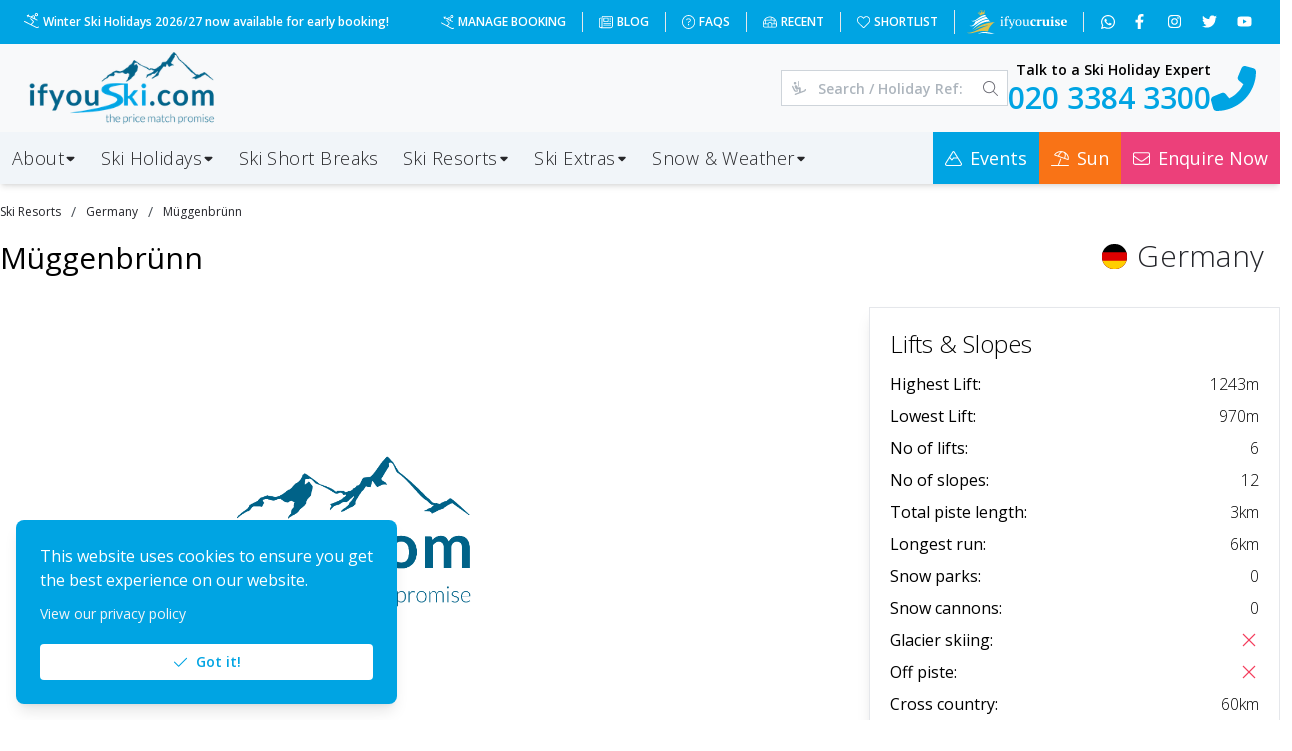

--- FILE ---
content_type: text/html; charset=utf-8
request_url: https://www.ifyouski.com/ski-resorts/germany/mggenbrnn
body_size: 37665
content:
<!DOCTYPE html><html lang="en"><head><meta charSet="utf-8"/><meta name="viewport" content="width=device-width"/><link rel="preload" as="image" imageSrcSet="/_next/image?url=%2Fimages%2Flogo.png&amp;w=256&amp;q=100 1x, /_next/image?url=%2Fimages%2Flogo.png&amp;w=384&amp;q=100 2x" fetchpriority="high"/><title>Müggenbrünn, Germany - Ifyouski.com</title><link rel="canonical" href="https://www.ifyouski.com/ski-resorts/germany/mggenbrnn"/><meta name="description" content=""/><meta property="keywords" content="Müggenbrünn,Müggenbrünn holidays,Germany,Germany ski holidays,cheap ski holidays,ski holiday,ski package holidays,ski pass,snow report"/><meta name="twitter:card" content="summary_large_image"/><meta name="twitter:site" content="@ifyouski"/><meta name="twitter:title" content="Müggenbrünn, Germany - Ifyouski.com"/><meta name="twitter:description" content=""/><meta name="twitter:creator" content="@ifyouski"/><meta property="twitter:image" content="h"/><meta property="twitter:image:src" content="h"/><meta property="og:title" content="Müggenbrünn, Germany - Ifyouski.com"/><meta property="og:type" content="website"/><meta property="og:url" content="https://www.ifyouski.com/ski-resorts/germany/mggenbrnn"/><meta property="og:image" content="h"/><meta property="og:description" content=""/><meta property="og:site_name" content="Ifyouski.com"/><meta itemProp="name" content="Müggenbrünn, Germany - Ifyouski.com"/><meta itemProp="description" content=""/><meta itemProp="image" content="h"/><link rel="preload" as="image" imageSrcSet="/_next/image?url=%2Fimages%2Fifyouski-mountains.png&amp;w=640&amp;q=100 640w, /_next/image?url=%2Fimages%2Fifyouski-mountains.png&amp;w=750&amp;q=100 750w, /_next/image?url=%2Fimages%2Fifyouski-mountains.png&amp;w=828&amp;q=100 828w, /_next/image?url=%2Fimages%2Fifyouski-mountains.png&amp;w=1080&amp;q=100 1080w, /_next/image?url=%2Fimages%2Fifyouski-mountains.png&amp;w=1200&amp;q=100 1200w, /_next/image?url=%2Fimages%2Fifyouski-mountains.png&amp;w=1920&amp;q=100 1920w, /_next/image?url=%2Fimages%2Fifyouski-mountains.png&amp;w=2048&amp;q=100 2048w, /_next/image?url=%2Fimages%2Fifyouski-mountains.png&amp;w=3840&amp;q=100 3840w" imageSizes="100vw" fetchpriority="high"/><meta name="next-head-count" content="24"/><meta charSet="utf-8"/><meta name="theme-color" content="#00A4E3"/><meta name="msapplication-navbutton-color" content="#00A4E3"/><meta name="apple-mobile-web-app-title" content="Ifyouski.com"/><meta name="apple-mobile-web-app-capable" content="yes"/><meta name="mobile-web-app-capable" content="yes"/><meta name="application-name" content="Ifyouski.com"/><meta name="apple-mobile-web-app-status-bar-style" content="#00A4E3"/><link rel="icon" type="image/x-icon" href="/favicon.ico"/><link rel="apple-touch-icon" href="/images/icons/icon-256x256.png"/><meta property="place:location:latitude" content="52.32607"/><meta property="place:location:longitude" content="-0.69196"/><meta property="business:contact_data:street_address" content="Tingdene House, Bradfield Road"/><meta property="business:contact_data:locality" content="Wellingborough"/><meta property="business:contact_data:region" content="Northamptonshire"/><meta property="business:contact_data:postal_code" content="NN8 4HB"/><meta property="business:contact_data:country_name" content="United Kingdom"/><meta property="business:contact_data:email" content="theteam@ifyouski.com"/><meta property="business:contact_data:phone_number" content="020 3384 3300"/><meta property="business:contact_data:website" content="https://www.ifyouski.com"/><meta property="og:locale" content="en_GB"/><link rel="preload" href="/_next/static/media/e807dee2426166ad-s.p.woff2" as="font" type="font/woff2" crossorigin="anonymous" data-next-font="size-adjust"/><link rel="preload" href="/_next/static/css/93ecc13cc6dc2842.css" as="style"/><link rel="stylesheet" href="/_next/static/css/93ecc13cc6dc2842.css" data-n-g=""/><noscript data-n-css=""></noscript><script defer="" nomodule="" src="/_next/static/chunks/polyfills-78c92fac7aa8fdd8.js"></script><script defer="" src="/_next/static/chunks/5080.930fe6be56a5eca5.js"></script><script src="/_next/static/chunks/webpack-172fb258121cfd2a.js" defer=""></script><script src="/_next/static/chunks/framework-aec4381329cec0e4.js" defer=""></script><script src="/_next/static/chunks/main-f02597789785f76e.js" defer=""></script><script src="/_next/static/chunks/pages/_app-b678e8089cab7278.js" defer=""></script><script src="/_next/static/chunks/6982-b8c2eb31cd346af1.js" defer=""></script><script src="/_next/static/chunks/4968-681af0eef5cd6688.js" defer=""></script><script src="/_next/static/chunks/8727-9b0eca12484f98c0.js" defer=""></script><script src="/_next/static/chunks/pages/ski-resorts/%5Bcountry%5D/%5Bslug%5D-2e8eba7a92d938a3.js" defer=""></script><script src="/_next/static/apW6TqSOuswkqkgJEQuU2/_buildManifest.js" defer=""></script><script src="/_next/static/apW6TqSOuswkqkgJEQuU2/_ssgManifest.js" defer=""></script><style id="__jsx-1991691807">*{font-family:'__Open_Sans_227a9f', '__Open_Sans_Fallback_227a9f'!important}</style><style data-emotion="mantine 1avyp1d q3ut1b 1m3pqry yxyjyg 1n9cu5e 12sbrde 1eghyrd 3xbgk5 qo1k2 8nr514 5f6x53 19fq3t9 v4lv9f 1h6pkea pildck xizyzk ukbbnm 1supnlp 1gsh4oo rnw0l 1g4orza 4xmesm 1trwvlz hg4zmt 16ttirm 1o5xn2l 5a558y nsdj 1x60ytt 127ro6e h9iq4m 1kp8y5l bton6l 1s8spa1 1lgihd9 nhbgn4 lik0j3 1b11emx u0eh0m rqbng5 m334do 7sd3wx 1hfjdaf xlwgkm 1j8zr7g jghxib 65gzgh 14swocp 3rdwif yxmaw9 sa6zbc 17omeqe">.mantine-q3ut1b{box-sizing:border-box;display:-webkit-box;display:-webkit-flex;display:-ms-flexbox;display:flex;-webkit-flex-direction:row;-ms-flex-direction:row;flex-direction:row;-webkit-align-items:center;-webkit-box-align:center;-ms-flex-align:center;align-items:center;-webkit-box-flex-wrap:wrap;-webkit-flex-wrap:wrap;-ms-flex-wrap:wrap;flex-wrap:wrap;-webkit-box-pack:start;-ms-flex-pack:start;-webkit-justify-content:flex-start;justify-content:flex-start;gap:30px;}.mantine-q3ut1b>*{box-sizing:border-box;-webkit-box-flex:0;-webkit-flex-grow:0;-ms-flex-positive:0;flex-grow:0;}.mantine-1m3pqry{font-family:-apple-system,BlinkMacSystemFont,Segoe UI,Roboto,Helvetica,Arial,sans-serif,Apple Color Emoji,Segoe UI Emoji;line-height:1.55;}.mantine-yxyjyg{pointer-events:none;position:absolute;z-index:1;left:0;top:0;bottom:0;display:-webkit-box;display:-webkit-flex;display:-ms-flexbox;display:flex;-webkit-align-items:center;-webkit-box-align:center;-ms-flex-align:center;align-items:center;-webkit-box-pack:center;-ms-flex-pack:center;-webkit-justify-content:center;justify-content:center;width:36px;color:#adb5bd;}.mantine-1n9cu5e{position:absolute;top:0;bottom:0;right:0;display:-webkit-box;display:-webkit-flex;display:-ms-flexbox;display:flex;-webkit-align-items:center;-webkit-box-align:center;-ms-flex-align:center;align-items:center;-webkit-box-pack:center;-ms-flex-pack:center;-webkit-justify-content:center;justify-content:center;width:36px;}.mantine-12sbrde{position:relative;}.mantine-1eghyrd{font-family:-apple-system,BlinkMacSystemFont,Segoe UI,Roboto,Helvetica,Arial,sans-serif,Apple Color Emoji,Segoe UI Emoji;height:36px;-webkit-tap-highlight-color:transparent;line-height:34px;-webkit-appearance:none;-moz-appearance:none;-ms-appearance:none;appearance:none;resize:none;box-sizing:border-box;font-size:14px;width:100%;color:#000;display:block;text-align:left;min-height:36px;padding-left:12px;padding-right:36px;border-radius:0;border:1px solid #ced4da;background-color:#fff;-webkit-transition:border-color 100ms ease;transition:border-color 100ms ease;padding-left:36px;}.mantine-1eghyrd:disabled{background-color:#f1f3f5;color:#909296;opacity:0.6;cursor:not-allowed;}.mantine-1eghyrd:disabled::-webkit-input-placeholder{color:#909296;}.mantine-1eghyrd:disabled::-moz-placeholder{color:#909296;}.mantine-1eghyrd:disabled:-ms-input-placeholder{color:#909296;}.mantine-1eghyrd:disabled::placeholder{color:#909296;}.mantine-1eghyrd::-webkit-input-placeholder{-webkit-user-select:none;-moz-user-select:none;-ms-user-select:none;user-select:none;color:#adb5bd;opacity:1;}.mantine-1eghyrd::-moz-placeholder{-webkit-user-select:none;-moz-user-select:none;-ms-user-select:none;user-select:none;color:#adb5bd;opacity:1;}.mantine-1eghyrd:-ms-input-placeholder{-webkit-user-select:none;-moz-user-select:none;-ms-user-select:none;user-select:none;color:#adb5bd;opacity:1;}.mantine-1eghyrd::placeholder{-webkit-user-select:none;-moz-user-select:none;-ms-user-select:none;user-select:none;color:#adb5bd;opacity:1;}.mantine-1eghyrd::-webkit-inner-spin-button,.mantine-1eghyrd::-webkit-outer-spin-button,.mantine-1eghyrd::-webkit-search-decoration,.mantine-1eghyrd::-webkit-search-cancel-button,.mantine-1eghyrd::-webkit-search-results-button,.mantine-1eghyrd::-webkit-search-results-decoration{-webkit-appearance:none;-moz-appearance:none;-ms-appearance:none;appearance:none;}.mantine-1eghyrd[type=number]{-moz-appearance:textfield;}.mantine-1eghyrd:focus,.mantine-1eghyrd:focus-within{outline:none;border-color:#228be6;}.mantine-3xbgk5{display:-webkit-box;display:-webkit-flex;display:-ms-flexbox;display:flex;-webkit-align-items:center;-webkit-box-align:center;-ms-flex-align:center;align-items:center;-webkit-box-pack:center;-ms-flex-pack:center;-webkit-justify-content:center;justify-content:center;height:100%;overflow:visible;}.mantine-qo1k2{white-space:nowrap;height:100%;overflow:hidden;display:-webkit-box;display:-webkit-flex;display:-ms-flexbox;display:flex;-webkit-align-items:center;-webkit-box-align:center;-ms-flex-align:center;align-items:center;}.mantine-8nr514{-webkit-tap-highlight-color:transparent;font-family:-apple-system,BlinkMacSystemFont,Segoe UI,Roboto,Helvetica,Arial,sans-serif,Apple Color Emoji,Segoe UI Emoji;cursor:pointer;border:0;padding:0;-webkit-appearance:none;-moz-appearance:none;-ms-appearance:none;appearance:none;font-size:16px;background-color:transparent;text-align:left;color:#000;-webkit-text-decoration:none;text-decoration:none;box-sizing:border-box;height:36px;padding-left:18px;padding-right:18px;font-family:-apple-system,BlinkMacSystemFont,Segoe UI,Roboto,Helvetica,Arial,sans-serif,Apple Color Emoji,Segoe UI Emoji;-webkit-tap-highlight-color:transparent;display:inline-block;width:auto;border-radius:4px;font-weight:600;position:relative;line-height:1;font-size:14px;-webkit-user-select:none;-moz-user-select:none;-ms-user-select:none;user-select:none;cursor:pointer;border:1px solid transparent;background-color:#228be6;color:#fff;}.mantine-8nr514:focus{outline-offset:2px;outline:2px solid #339af0;}.mantine-8nr514:focus:not(:focus-visible){outline:none;}.mantine-8nr514:focus{outline-offset:2px;outline:2px solid #339af0;}.mantine-8nr514:focus:not(:focus-visible){outline:none;}@media (hover: hover){.mantine-8nr514:hover{background-color:#1c7ed6;}}@media (hover: none){.mantine-8nr514:active{background-color:#1c7ed6;}}.mantine-8nr514:active{-webkit-transform:translateY(1px);-moz-transform:translateY(1px);-ms-transform:translateY(1px);transform:translateY(1px);}.mantine-8nr514:disabled,.mantine-8nr514[data-disabled]{border-color:transparent;background-color:#e9ecef;color:#adb5bd;cursor:not-allowed;background-image:none;pointer-events:none;}.mantine-8nr514:disabled:active,.mantine-8nr514[data-disabled]:active{-webkit-transform:none;-moz-transform:none;-ms-transform:none;transform:none;}.mantine-8nr514[data-loading]{pointer-events:none;}.mantine-8nr514[data-loading]::before{content:"";position:absolute;top:-1px;left:-1px;right:-1px;bottom:-1px;background-color:rgba(255, 255, 255, .5);border-radius:4px;cursor:not-allowed;}.mantine-5f6x53{box-sizing:border-box;display:-webkit-box;display:-webkit-flex;display:-ms-flexbox;display:flex;-webkit-flex-direction:row;-ms-flex-direction:row;flex-direction:row;-webkit-align-items:center;-webkit-box-align:center;-ms-flex-align:center;align-items:center;-webkit-box-flex-wrap:wrap;-webkit-flex-wrap:wrap;-ms-flex-wrap:wrap;flex-wrap:wrap;-webkit-box-pack:start;-ms-flex-pack:start;-webkit-justify-content:flex-start;justify-content:flex-start;gap:16px;}.mantine-5f6x53>*{box-sizing:border-box;-webkit-box-flex:0;-webkit-flex-grow:0;-ms-flex-positive:0;flex-grow:0;}.mantine-19fq3t9{display:-webkit-box;display:-webkit-flex;display:-ms-flexbox;display:flex;-webkit-flex-direction:column;-ms-flex-direction:column;flex-direction:column;-webkit-align-items:stretch;-webkit-box-align:stretch;-ms-flex-align:stretch;align-items:stretch;-webkit-box-pack:start;-ms-flex-pack:start;-webkit-justify-content:flex-start;justify-content:flex-start;gap:1px;}.mantine-v4lv9f{color:#000;border-bottom:1px solid #dee2e6;}.mantine-1h6pkea{display:-webkit-box;display:-webkit-flex;display:-ms-flexbox;display:flex;-webkit-align-items:center;-webkit-box-align:center;-ms-flex-align:center;align-items:center;-webkit-box-pack:center;-ms-flex-pack:center;-webkit-justify-content:center;justify-content:center;-webkit-transition:-webkit-transform 200ms ease;transition:transform 200ms ease;margin-right:0;margin-left:20px;width:24px;min-width:24px;}.mantine-1h6pkea[data-rotate]{-webkit-transform:rotate(180deg);-moz-transform:rotate(180deg);-ms-transform:rotate(180deg);transform:rotate(180deg);}.mantine-pildck{color:inherit;font-weight:400;-webkit-flex:1;-ms-flex:1;flex:1;overflow:hidden;text-overflow:ellipsis;}.mantine-xizyzk{-webkit-tap-highlight-color:transparent;font-family:-apple-system,BlinkMacSystemFont,Segoe UI,Roboto,Helvetica,Arial,sans-serif,Apple Color Emoji,Segoe UI Emoji;cursor:pointer;border:0;padding:0;-webkit-appearance:none;-moz-appearance:none;-ms-appearance:none;appearance:none;font-size:16px;background-color:transparent;text-align:left;color:#000;-webkit-text-decoration:none;text-decoration:none;box-sizing:border-box;-webkit-tap-highlight-color:transparent;font-family:-apple-system,BlinkMacSystemFont,Segoe UI,Roboto,Helvetica,Arial,sans-serif,Apple Color Emoji,Segoe UI Emoji;width:100%;display:-webkit-box;display:-webkit-flex;display:-ms-flexbox;display:flex;-webkit-align-items:center;-webkit-box-align:center;-ms-flex-align:center;align-items:center;-webkit-flex-direction:row-reverse;-ms-flex-direction:row-reverse;flex-direction:row-reverse;padding:16px 8px;padding-left:calc(12px + 4px);text-align:left;color:#000;}.mantine-xizyzk:focus{outline-offset:2px;outline:2px solid #339af0;}.mantine-xizyzk:focus:not(:focus-visible){outline:none;}.mantine-xizyzk:focus{outline-offset:2px;outline:2px solid #339af0;}.mantine-xizyzk:focus:not(:focus-visible){outline:none;}@media (hover: hover){.mantine-xizyzk:hover{background-color:#f8f9fa;}}@media (hover: none){.mantine-xizyzk:active{background-color:#f8f9fa;}}.mantine-xizyzk:disabled{opacity:0.4;cursor:not-allowed;}@media (hover: hover){.mantine-xizyzk:disabled:hover{background-color:transparent;}}@media (hover: none){.mantine-xizyzk:disabled:active{background-color:transparent;}}.mantine-ukbbnm{padding:16px;padding-top:calc(10px / 2);}.mantine-1supnlp{font-family:-apple-system,BlinkMacSystemFont,Segoe UI,Roboto,Helvetica,Arial,sans-serif,Apple Color Emoji,Segoe UI Emoji;word-break:break-word;line-height:1.55;}.mantine-1gsh4oo{box-sizing:border-box;display:-webkit-box;display:-webkit-flex;display:-ms-flexbox;display:flex;-webkit-flex-direction:row;-ms-flex-direction:row;flex-direction:row;-webkit-align-items:center;-webkit-box-align:center;-ms-flex-align:center;align-items:center;-webkit-box-flex-wrap:wrap;-webkit-flex-wrap:wrap;-ms-flex-wrap:wrap;flex-wrap:wrap;-webkit-box-pack:center;-ms-flex-pack:center;-webkit-justify-content:center;justify-content:center;gap:16px;margin-top:24px;}.mantine-1gsh4oo>*{box-sizing:border-box;-webkit-box-flex:0;-webkit-flex-grow:0;-ms-flex-positive:0;flex-grow:0;}.mantine-rnw0l{font-family:-apple-system,BlinkMacSystemFont,Segoe UI,Roboto,Helvetica,Arial,sans-serif,Apple Color Emoji,Segoe UI Emoji;height:36px;-webkit-tap-highlight-color:transparent;line-height:34px;-webkit-appearance:none;-moz-appearance:none;-ms-appearance:none;appearance:none;resize:none;box-sizing:border-box;font-size:14px;width:100%;color:#000;display:block;text-align:left;min-height:36px;padding-left:12px;padding-right:12px;border-radius:4px;border:1px solid #ced4da;background-color:#fff;-webkit-transition:border-color 100ms ease;transition:border-color 100ms ease;padding-left:36px;}.mantine-rnw0l:disabled{background-color:#f1f3f5;color:#909296;opacity:0.6;cursor:not-allowed;}.mantine-rnw0l:disabled::-webkit-input-placeholder{color:#909296;}.mantine-rnw0l:disabled::-moz-placeholder{color:#909296;}.mantine-rnw0l:disabled:-ms-input-placeholder{color:#909296;}.mantine-rnw0l:disabled::placeholder{color:#909296;}.mantine-rnw0l::-webkit-input-placeholder{-webkit-user-select:none;-moz-user-select:none;-ms-user-select:none;user-select:none;color:#adb5bd;opacity:1;}.mantine-rnw0l::-moz-placeholder{-webkit-user-select:none;-moz-user-select:none;-ms-user-select:none;user-select:none;color:#adb5bd;opacity:1;}.mantine-rnw0l:-ms-input-placeholder{-webkit-user-select:none;-moz-user-select:none;-ms-user-select:none;user-select:none;color:#adb5bd;opacity:1;}.mantine-rnw0l::placeholder{-webkit-user-select:none;-moz-user-select:none;-ms-user-select:none;user-select:none;color:#adb5bd;opacity:1;}.mantine-rnw0l::-webkit-inner-spin-button,.mantine-rnw0l::-webkit-outer-spin-button,.mantine-rnw0l::-webkit-search-decoration,.mantine-rnw0l::-webkit-search-cancel-button,.mantine-rnw0l::-webkit-search-results-button,.mantine-rnw0l::-webkit-search-results-decoration{-webkit-appearance:none;-moz-appearance:none;-ms-appearance:none;appearance:none;}.mantine-rnw0l[type=number]{-moz-appearance:textfield;}.mantine-rnw0l:focus,.mantine-rnw0l:focus-within{outline:none;border-color:#228be6;}.mantine-1g4orza{display:-webkit-box;display:-webkit-flex;display:-ms-flexbox;display:flex;-webkit-align-items:center;-webkit-box-align:center;-ms-flex-align:center;align-items:center;margin-right:10px;}.mantine-4xmesm{-webkit-tap-highlight-color:transparent;font-family:-apple-system,BlinkMacSystemFont,Segoe UI,Roboto,Helvetica,Arial,sans-serif,Apple Color Emoji,Segoe UI Emoji;cursor:pointer;border:0;padding:0;-webkit-appearance:none;-moz-appearance:none;-ms-appearance:none;appearance:none;font-size:16px;background-color:transparent;text-align:left;color:#000;-webkit-text-decoration:none;text-decoration:none;box-sizing:border-box;height:36px;padding-left:12px;padding-right:18px;font-family:-apple-system,BlinkMacSystemFont,Segoe UI,Roboto,Helvetica,Arial,sans-serif,Apple Color Emoji,Segoe UI Emoji;-webkit-tap-highlight-color:transparent;display:inline-block;width:auto;border-radius:4px;font-weight:600;position:relative;line-height:1;font-size:14px;-webkit-user-select:none;-moz-user-select:none;-ms-user-select:none;user-select:none;cursor:pointer;border:1px solid transparent;background-color:#228be6;color:#fff;}.mantine-4xmesm:focus{outline-offset:2px;outline:2px solid #339af0;}.mantine-4xmesm:focus:not(:focus-visible){outline:none;}.mantine-4xmesm:focus{outline-offset:2px;outline:2px solid #339af0;}.mantine-4xmesm:focus:not(:focus-visible){outline:none;}@media (hover: hover){.mantine-4xmesm:hover{background-color:#1c7ed6;}}@media (hover: none){.mantine-4xmesm:active{background-color:#1c7ed6;}}.mantine-4xmesm:active{-webkit-transform:translateY(1px);-moz-transform:translateY(1px);-ms-transform:translateY(1px);transform:translateY(1px);}.mantine-4xmesm:disabled,.mantine-4xmesm[data-disabled]{border-color:transparent;background-color:#e9ecef;color:#adb5bd;cursor:not-allowed;background-image:none;pointer-events:none;}.mantine-4xmesm:disabled:active,.mantine-4xmesm[data-disabled]:active{-webkit-transform:none;-moz-transform:none;-ms-transform:none;transform:none;}.mantine-4xmesm[data-loading]{pointer-events:none;}.mantine-4xmesm[data-loading]::before{content:"";position:absolute;top:-1px;left:-1px;right:-1px;bottom:-1px;background-color:rgba(255, 255, 255, .5);border-radius:4px;cursor:not-allowed;}.mantine-1trwvlz{object-fit:cover;width:100%;height:100%;display:block;}.mantine-hg4zmt{-webkit-tap-highlight-color:transparent;box-sizing:border-box;position:relative;display:block;-webkit-user-select:none;-moz-user-select:none;-ms-user-select:none;user-select:none;overflow:hidden;width:16px;min-width:16px;height:16px;border-radius:16px;-webkit-text-decoration:none;text-decoration:none;border:0;background-color:transparent;padding:0;}.mantine-hg4zmt:focus{outline-offset:2px;outline:2px solid #339af0;}.mantine-hg4zmt:focus:not(:focus-visible){outline:none;}.mantine-16ttirm{display:-webkit-box;display:-webkit-flex;display:-ms-flexbox;display:flex;-webkit-align-items:center;-webkit-box-align:center;-ms-flex-align:center;align-items:center;}.mantine-1o5xn2l{font-family:-apple-system,BlinkMacSystemFont,Segoe UI,Roboto,Helvetica,Arial,sans-serif,Apple Color Emoji,Segoe UI Emoji;-webkit-tap-highlight-color:transparent;color:#25262b;font-size:inherit;line-height:1.55;-webkit-text-decoration:none;text-decoration:none;background-color:transparent;cursor:pointer;padding:0;border:0;line-height:1;white-space:nowrap;-webkit-tap-highlight-color:transparent;}.mantine-1o5xn2l:focus{outline-offset:2px;outline:2px solid #339af0;}.mantine-1o5xn2l:focus:not(:focus-visible){outline:none;}@media (hover: hover){.mantine-1o5xn2l:hover{-webkit-text-decoration:underline;text-decoration:underline;}}@media (hover: none){.mantine-1o5xn2l:active{-webkit-text-decoration:underline;text-decoration:underline;}}.mantine-5a558y{font-family:-apple-system,BlinkMacSystemFont,Segoe UI,Roboto,Helvetica,Arial,sans-serif,Apple Color Emoji,Segoe UI Emoji;-webkit-tap-highlight-color:transparent;color:inherit;font-size:14px;line-height:1.55;-webkit-text-decoration:none;text-decoration:none;margin-left:10px;margin-right:10px;color:#495057;line-height:1;display:-webkit-box;display:-webkit-flex;display:-ms-flexbox;display:flex;-webkit-align-items:center;-webkit-box-align:center;-ms-flex-align:center;align-items:center;-webkit-box-pack:center;-ms-flex-pack:center;-webkit-justify-content:center;justify-content:center;}.mantine-5a558y:focus{outline-offset:2px;outline:2px solid #339af0;}.mantine-5a558y:focus:not(:focus-visible){outline:none;}.mantine-nsdj{margin:-8px;display:-webkit-box;display:-webkit-flex;display:-ms-flexbox;display:flex;-webkit-box-flex-wrap:wrap;-webkit-flex-wrap:wrap;-ms-flex-wrap:wrap;flex-wrap:wrap;-webkit-box-pack:start;-ms-flex-pack:start;-webkit-justify-content:flex-start;justify-content:flex-start;-webkit-align-items:stretch;-webkit-box-align:stretch;-ms-flex-align:stretch;align-items:stretch;}.mantine-1x60ytt{box-sizing:border-box;-webkit-box-flex:0;-webkit-flex-grow:0;-ms-flex-positive:0;flex-grow:0;padding:8px;-webkit-flex-basis:100%;-ms-flex-preferred-size:100%;flex-basis:100%;-webkit-flex-shrink:0;-ms-flex-negative:0;flex-shrink:0;max-width:100%;}@media (min-width: 576px){.mantine-1x60ytt{-webkit-flex-basis:100%;-ms-flex-preferred-size:100%;flex-basis:100%;-webkit-flex-shrink:0;-ms-flex-negative:0;flex-shrink:0;max-width:100%;-webkit-box-flex:0;-webkit-flex-grow:0;-ms-flex-positive:0;flex-grow:0;}}@media (min-width: 768px){.mantine-1x60ytt{-webkit-flex-basis:50%;-ms-flex-preferred-size:50%;flex-basis:50%;-webkit-flex-shrink:0;-ms-flex-negative:0;flex-shrink:0;max-width:50%;-webkit-box-flex:0;-webkit-flex-grow:0;-ms-flex-positive:0;flex-grow:0;}}@media (min-width: 992px){.mantine-1x60ytt{-webkit-flex-basis:33.333333333333336%;-ms-flex-preferred-size:33.333333333333336%;flex-basis:33.333333333333336%;-webkit-flex-shrink:0;-ms-flex-negative:0;flex-shrink:0;max-width:33.333333333333336%;-webkit-box-flex:0;-webkit-flex-grow:0;-ms-flex-positive:0;flex-grow:0;}}@media (min-width: 1200px){.mantine-1x60ytt{-webkit-flex-basis:25%;-ms-flex-preferred-size:25%;flex-basis:25%;-webkit-flex-shrink:0;-ms-flex-negative:0;flex-shrink:0;max-width:25%;-webkit-box-flex:0;-webkit-flex-grow:0;-ms-flex-positive:0;flex-grow:0;}}@media (min-width: 1400px){.mantine-1x60ytt{-webkit-flex-shrink:0;-ms-flex-negative:0;flex-shrink:0;}}.mantine-127ro6e{margin-right:calc(10px / 2);}.mantine-h9iq4m{white-space:nowrap;overflow:hidden;text-overflow:ellipsis;}.mantine-1kp8y5l{-webkit-tap-highlight-color:transparent;font-family:-apple-system,BlinkMacSystemFont,Segoe UI,Roboto,Helvetica,Arial,sans-serif,Apple Color Emoji,Segoe UI Emoji;font-size:16px;height:32px;line-height:30px;-webkit-text-decoration:none;text-decoration:none;padding:0 16px;box-sizing:border-box;display:-webkit-inline-box;display:-webkit-inline-flex;display:-ms-inline-flexbox;display:inline-flex;-webkit-align-items:center;-webkit-box-align:center;-ms-flex-align:center;align-items:center;-webkit-box-pack:center;-ms-flex-pack:center;-webkit-justify-content:center;justify-content:center;width:auto;text-transform:uppercase;border-radius:4px;font-weight:700;letter-spacing:0.25px;cursor:inherit;text-overflow:ellipsis;overflow:hidden;background:transparent;color:#25262b;border:1px solid #25262b;}.mantine-1kp8y5l:focus{outline-offset:2px;outline:2px solid #339af0;}.mantine-1kp8y5l:focus:not(:focus-visible){outline:none;}.mantine-bton6l{-webkit-tap-highlight-color:transparent;box-sizing:border-box;position:relative;display:block;-webkit-user-select:none;-moz-user-select:none;-ms-user-select:none;user-select:none;overflow:hidden;width:25px;min-width:25px;height:25px;border-radius:32px;-webkit-text-decoration:none;text-decoration:none;border:0;background-color:transparent;padding:0;margin-right:5px;}.mantine-bton6l:focus{outline-offset:2px;outline:2px solid #339af0;}.mantine-bton6l:focus:not(:focus-visible){outline:none;}.mantine-1lgihd9{-webkit-tap-highlight-color:transparent;font-family:-apple-system,BlinkMacSystemFont,Segoe UI,Roboto,Helvetica,Arial,sans-serif,Apple Color Emoji,Segoe UI Emoji;cursor:pointer;border:0;padding:0;-webkit-appearance:none;-moz-appearance:none;-ms-appearance:none;appearance:none;font-size:16px;background-color:transparent;text-align:left;color:#000;-webkit-text-decoration:none;text-decoration:none;box-sizing:border-box;border:1px solid transparent;background-color:transparent;color:#868e96;position:relative;height:28px;min-height:28px;width:28px;min-width:28px;border-radius:4px;padding:0;line-height:1;display:-webkit-box;display:-webkit-flex;display:-ms-flexbox;display:flex;-webkit-align-items:center;-webkit-box-align:center;-ms-flex-align:center;align-items:center;-webkit-box-pack:center;-ms-flex-pack:center;-webkit-justify-content:center;justify-content:center;}.mantine-1lgihd9:focus{outline-offset:2px;outline:2px solid #339af0;}.mantine-1lgihd9:focus:not(:focus-visible){outline:none;}@media (hover: hover){.mantine-1lgihd9:hover{background-color:rgba(248, 249, 250, 1);}}@media (hover: none){.mantine-1lgihd9:active{background-color:rgba(248, 249, 250, 1);}}.mantine-1lgihd9:active{-webkit-transform:translateY(1px);-moz-transform:translateY(1px);-ms-transform:translateY(1px);transform:translateY(1px);}.mantine-1lgihd9:disabled,.mantine-1lgihd9[data-disabled]{color:#ced4da;cursor:not-allowed;background-color:#f1f3f5;border-color:#f1f3f5;background-image:none;pointer-events:none;}.mantine-1lgihd9:disabled:active,.mantine-1lgihd9[data-disabled]:active{-webkit-transform:none;-moz-transform:none;-ms-transform:none;transform:none;}.mantine-1lgihd9[data-loading]{pointer-events:none;}.mantine-1lgihd9[data-loading]::before{content:"";position:absolute;top:-1px;left:-1px;right:-1px;bottom:-1px;background-color:rgba(255, 255, 255, .5);border-radius:4px;cursor:not-allowed;}.mantine-nhbgn4{margin:-2.5px;display:-webkit-box;display:-webkit-flex;display:-ms-flexbox;display:flex;-webkit-box-flex-wrap:wrap;-webkit-flex-wrap:wrap;-ms-flex-wrap:wrap;flex-wrap:wrap;-webkit-box-pack:start;-ms-flex-pack:start;-webkit-justify-content:flex-start;justify-content:flex-start;-webkit-align-items:stretch;-webkit-box-align:stretch;-ms-flex-align:stretch;align-items:stretch;}.mantine-lik0j3{box-sizing:border-box;-webkit-box-flex:0;-webkit-flex-grow:0;-ms-flex-positive:0;flex-grow:0;padding:2.5px;-webkit-flex-basis:100%;-ms-flex-preferred-size:100%;flex-basis:100%;-webkit-flex-shrink:0;-ms-flex-negative:0;flex-shrink:0;max-width:100%;}@media (min-width: 576px){.mantine-lik0j3{-webkit-flex-basis:100%;-ms-flex-preferred-size:100%;flex-basis:100%;-webkit-flex-shrink:0;-ms-flex-negative:0;flex-shrink:0;max-width:100%;-webkit-box-flex:0;-webkit-flex-grow:0;-ms-flex-positive:0;flex-grow:0;}}@media (min-width: 768px){.mantine-lik0j3{-webkit-flex-shrink:0;-ms-flex-negative:0;flex-shrink:0;}}@media (min-width: 992px){.mantine-lik0j3{-webkit-flex-shrink:0;-ms-flex-negative:0;flex-shrink:0;}}@media (min-width: 1200px){.mantine-lik0j3{-webkit-flex-basis:75%;-ms-flex-preferred-size:75%;flex-basis:75%;-webkit-flex-shrink:0;-ms-flex-negative:0;flex-shrink:0;max-width:75%;-webkit-box-flex:0;-webkit-flex-grow:0;-ms-flex-positive:0;flex-grow:0;}}@media (min-width: 1400px){.mantine-lik0j3{-webkit-flex-shrink:0;-ms-flex-negative:0;flex-shrink:0;}}.mantine-1b11emx{box-sizing:border-box;-webkit-box-flex:0;-webkit-flex-grow:0;-ms-flex-positive:0;flex-grow:0;padding:2.5px;-webkit-flex-basis:100%;-ms-flex-preferred-size:100%;flex-basis:100%;-webkit-flex-shrink:0;-ms-flex-negative:0;flex-shrink:0;max-width:100%;}@media (min-width: 576px){.mantine-1b11emx{-webkit-flex-basis:100%;-ms-flex-preferred-size:100%;flex-basis:100%;-webkit-flex-shrink:0;-ms-flex-negative:0;flex-shrink:0;max-width:100%;-webkit-box-flex:0;-webkit-flex-grow:0;-ms-flex-positive:0;flex-grow:0;}}@media (min-width: 768px){.mantine-1b11emx{-webkit-flex-shrink:0;-ms-flex-negative:0;flex-shrink:0;}}@media (min-width: 992px){.mantine-1b11emx{-webkit-flex-shrink:0;-ms-flex-negative:0;flex-shrink:0;}}@media (min-width: 1200px){.mantine-1b11emx{-webkit-flex-basis:25%;-ms-flex-preferred-size:25%;flex-basis:25%;-webkit-flex-shrink:0;-ms-flex-negative:0;flex-shrink:0;max-width:25%;-webkit-box-flex:0;-webkit-flex-grow:0;-ms-flex-positive:0;flex-grow:0;}}@media (min-width: 1400px){.mantine-1b11emx{-webkit-flex-shrink:0;-ms-flex-negative:0;flex-shrink:0;}}.mantine-u0eh0m{margin:-12px;display:-webkit-box;display:-webkit-flex;display:-ms-flexbox;display:flex;-webkit-box-flex-wrap:wrap;-webkit-flex-wrap:wrap;-ms-flex-wrap:wrap;flex-wrap:wrap;-webkit-box-pack:start;-ms-flex-pack:start;-webkit-justify-content:flex-start;justify-content:flex-start;-webkit-align-items:stretch;-webkit-box-align:stretch;-ms-flex-align:stretch;align-items:stretch;}.mantine-rqbng5{box-sizing:border-box;-webkit-box-flex:0;-webkit-flex-grow:0;-ms-flex-positive:0;flex-grow:0;padding:12px;-webkit-flex-basis:100%;-ms-flex-preferred-size:100%;flex-basis:100%;-webkit-flex-shrink:0;-ms-flex-negative:0;flex-shrink:0;max-width:100%;}@media (min-width: 576px){.mantine-rqbng5{-webkit-flex-basis:100%;-ms-flex-preferred-size:100%;flex-basis:100%;-webkit-flex-shrink:0;-ms-flex-negative:0;flex-shrink:0;max-width:100%;-webkit-box-flex:0;-webkit-flex-grow:0;-ms-flex-positive:0;flex-grow:0;}}@media (min-width: 768px){.mantine-rqbng5{-webkit-flex-shrink:0;-ms-flex-negative:0;flex-shrink:0;}}@media (min-width: 992px){.mantine-rqbng5{-webkit-flex-shrink:0;-ms-flex-negative:0;flex-shrink:0;}}@media (min-width: 1200px){.mantine-rqbng5{-webkit-flex-basis:66.66666666666667%;-ms-flex-preferred-size:66.66666666666667%;flex-basis:66.66666666666667%;-webkit-flex-shrink:0;-ms-flex-negative:0;flex-shrink:0;max-width:66.66666666666667%;-webkit-box-flex:0;-webkit-flex-grow:0;-ms-flex-positive:0;flex-grow:0;}}@media (min-width: 1400px){.mantine-rqbng5{-webkit-flex-basis:75%;-ms-flex-preferred-size:75%;flex-basis:75%;-webkit-flex-shrink:0;-ms-flex-negative:0;flex-shrink:0;max-width:75%;-webkit-box-flex:0;-webkit-flex-grow:0;-ms-flex-positive:0;flex-grow:0;}}.mantine-m334do{box-sizing:border-box;-webkit-box-flex:0;-webkit-flex-grow:0;-ms-flex-positive:0;flex-grow:0;padding:8px;-webkit-flex-basis:100%;-ms-flex-preferred-size:100%;flex-basis:100%;-webkit-flex-shrink:0;-ms-flex-negative:0;flex-shrink:0;max-width:100%;}@media (min-width: 576px){.mantine-m334do{-webkit-flex-basis:100%;-ms-flex-preferred-size:100%;flex-basis:100%;-webkit-flex-shrink:0;-ms-flex-negative:0;flex-shrink:0;max-width:100%;-webkit-box-flex:0;-webkit-flex-grow:0;-ms-flex-positive:0;flex-grow:0;}}@media (min-width: 768px){.mantine-m334do{-webkit-flex-shrink:0;-ms-flex-negative:0;flex-shrink:0;}}@media (min-width: 992px){.mantine-m334do{-webkit-flex-shrink:0;-ms-flex-negative:0;flex-shrink:0;}}@media (min-width: 1200px){.mantine-m334do{-webkit-flex-basis:66.66666666666667%;-ms-flex-preferred-size:66.66666666666667%;flex-basis:66.66666666666667%;-webkit-flex-shrink:0;-ms-flex-negative:0;flex-shrink:0;max-width:66.66666666666667%;-webkit-box-flex:0;-webkit-flex-grow:0;-ms-flex-positive:0;flex-grow:0;}}@media (min-width: 1400px){.mantine-m334do{-webkit-flex-shrink:0;-ms-flex-negative:0;flex-shrink:0;}}.mantine-7sd3wx{box-sizing:border-box;-webkit-box-flex:0;-webkit-flex-grow:0;-ms-flex-positive:0;flex-grow:0;padding:8px;-webkit-flex-basis:100%;-ms-flex-preferred-size:100%;flex-basis:100%;-webkit-flex-shrink:0;-ms-flex-negative:0;flex-shrink:0;max-width:100%;}@media (min-width: 576px){.mantine-7sd3wx{-webkit-flex-basis:100%;-ms-flex-preferred-size:100%;flex-basis:100%;-webkit-flex-shrink:0;-ms-flex-negative:0;flex-shrink:0;max-width:100%;-webkit-box-flex:0;-webkit-flex-grow:0;-ms-flex-positive:0;flex-grow:0;}}@media (min-width: 768px){.mantine-7sd3wx{-webkit-flex-shrink:0;-ms-flex-negative:0;flex-shrink:0;}}@media (min-width: 992px){.mantine-7sd3wx{-webkit-flex-shrink:0;-ms-flex-negative:0;flex-shrink:0;}}@media (min-width: 1200px){.mantine-7sd3wx{-webkit-flex-basis:33.333333333333336%;-ms-flex-preferred-size:33.333333333333336%;flex-basis:33.333333333333336%;-webkit-flex-shrink:0;-ms-flex-negative:0;flex-shrink:0;max-width:33.333333333333336%;-webkit-box-flex:0;-webkit-flex-grow:0;-ms-flex-positive:0;flex-grow:0;}}@media (min-width: 1400px){.mantine-7sd3wx{-webkit-flex-shrink:0;-ms-flex-negative:0;flex-shrink:0;}}.mantine-1hfjdaf{-webkit-flex-direction:row;-ms-flex-direction:row;flex-direction:row;}.mantine-xlwgkm{width:100%;height:100%;}.mantine-1j8zr7g{display:none;-webkit-user-select:none;-moz-user-select:none;-ms-user-select:none;user-select:none;touch-action:none;box-sizing:border-box;padding:2.4px;-webkit-transition:background-color 150ms ease,opacity 150ms ease;transition:background-color 150ms ease,opacity 150ms ease;}.mantine-1j8zr7g:hover{background-color:#f8f9fa;}.mantine-1j8zr7g:hover .__mantine-ref-thumb{background-color:rgba(0, 0, 0, 0.5);}.mantine-1j8zr7g[data-orientation="vertical"]{width:12px;}.mantine-1j8zr7g[data-orientation="horizontal"]{-webkit-flex-direction:column;-ms-flex-direction:column;flex-direction:column;height:12px;}.mantine-1j8zr7g[data-state="hidden"]{display:none;opacity:0;}.mantine-jghxib{overflow:hidden;}.mantine-65gzgh{display:-webkit-box;display:-webkit-flex;display:-ms-flexbox;display:flex;-webkit-box-flex-wrap:wrap;-webkit-flex-wrap:wrap;-ms-flex-wrap:wrap;flex-wrap:wrap;-webkit-flex-direction:row;-ms-flex-direction:row;flex-direction:row;-webkit-box-pack:start;-ms-flex-pack:start;-webkit-justify-content:flex-start;justify-content:flex-start;border-bottom:1px solid #dee2e6;}.mantine-14swocp{display:-webkit-box;display:-webkit-flex;display:-ms-flexbox;display:flex;-webkit-box-pack:center;-ms-flex-pack:center;-webkit-justify-content:center;justify-content:center;-webkit-align-items:center;-webkit-box-align:center;-ms-flex-align:center;align-items:center;}.mantine-14swocp:not(:only-child){margin-right:7px;}.mantine-3rdwif{-webkit-tap-highlight-color:transparent;font-family:-apple-system,BlinkMacSystemFont,Segoe UI,Roboto,Helvetica,Arial,sans-serif,Apple Color Emoji,Segoe UI Emoji;cursor:pointer;border:0;padding:0;-webkit-appearance:none;-moz-appearance:none;-ms-appearance:none;appearance:none;font-size:16px;background-color:transparent;text-align:left;color:#000;-webkit-text-decoration:none;text-decoration:none;box-sizing:border-box;position:relative;padding:10px 16px;padding-left:10px;font-size:14px;white-space:nowrap;z-index:0;display:-webkit-box;display:-webkit-flex;display:-ms-flexbox;display:flex;-webkit-align-items:center;-webkit-box-align:center;-ms-flex-align:center;align-items:center;-webkit-box-pack:center;-ms-flex-pack:center;-webkit-justify-content:center;justify-content:center;line-height:1;border-radius:4px 4px 0 0;border:1px solid transparent;border-bottom:none;}.mantine-3rdwif:focus{outline-offset:2px;outline:2px solid #339af0;}.mantine-3rdwif:focus:not(:focus-visible){outline:none;}.mantine-3rdwif:disabled{opacity:0.5;cursor:not-allowed;}@media (hover: hover){.mantine-3rdwif:disabled:hover{background-color:transparent;}}@media (hover: none){.mantine-3rdwif:disabled:active{background-color:transparent;}}.mantine-3rdwif:focus{z-index:1;}.mantine-3rdwif[data-active]{border-color:#dee2e6;}.mantine-3rdwif[data-active]::before{content:"";background-color:#fff;position:absolute;bottom:-1px;top:unset;height:1px;right:0;left:0;}.mantine-sa6zbc{display:none;}.mantine-17omeqe{box-sizing:border-box;-webkit-box-flex:0;-webkit-flex-grow:0;-ms-flex-positive:0;flex-grow:0;padding:12px;-webkit-flex-basis:100%;-ms-flex-preferred-size:100%;flex-basis:100%;-webkit-flex-shrink:0;-ms-flex-negative:0;flex-shrink:0;max-width:100%;}@media (min-width: 576px){.mantine-17omeqe{-webkit-flex-basis:100%;-ms-flex-preferred-size:100%;flex-basis:100%;-webkit-flex-shrink:0;-ms-flex-negative:0;flex-shrink:0;max-width:100%;-webkit-box-flex:0;-webkit-flex-grow:0;-ms-flex-positive:0;flex-grow:0;}}@media (min-width: 768px){.mantine-17omeqe{-webkit-flex-shrink:0;-ms-flex-negative:0;flex-shrink:0;}}@media (min-width: 992px){.mantine-17omeqe{-webkit-flex-shrink:0;-ms-flex-negative:0;flex-shrink:0;}}@media (min-width: 1200px){.mantine-17omeqe{-webkit-flex-basis:33.333333333333336%;-ms-flex-preferred-size:33.333333333333336%;flex-basis:33.333333333333336%;-webkit-flex-shrink:0;-ms-flex-negative:0;flex-shrink:0;max-width:33.333333333333336%;-webkit-box-flex:0;-webkit-flex-grow:0;-ms-flex-positive:0;flex-grow:0;}}@media (min-width: 1400px){.mantine-17omeqe{-webkit-flex-basis:25%;-ms-flex-preferred-size:25%;flex-basis:25%;-webkit-flex-shrink:0;-ms-flex-negative:0;flex-shrink:0;max-width:25%;-webkit-box-flex:0;-webkit-flex-grow:0;-ms-flex-positive:0;flex-grow:0;}}</style></head><body><div id="__next"><style data-emotion="css-global zl4edr">html{font-family:sans-serif;line-height:1.15;-webkit-text-size-adjust:100%;-moz-text-size-adjust:100%;-ms-text-size-adjust:100%;text-size-adjust:100%;}body{margin:0;}article,aside,footer,header,nav,section,figcaption,figure,main{display:block;}h1{font-size:2em;}hr{box-sizing:content-box;height:0;overflow:visible;}pre{font-family:monospace,monospace;font-size:1em;}a{background:transparent;text-decoration-skip:objects;}a:active,a:hover{outline-width:0;}abbr[title]{border-bottom:none;-webkit-text-decoration:underline;text-decoration:underline;}b,strong{font-weight:bolder;}code,kbp,samp{font-family:monospace,monospace;font-size:1em;}dfn{font-style:italic;}mark{background-color:#ff0;color:#000;}small{font-size:80%;}sub,sup{font-size:75%;line-height:0;position:relative;vertical-align:baseline;}sup{top:-0.5em;}sub{bottom:-0.25em;}audio,video{display:inline-block;}audio:not([controls]){display:none;height:0;}img{border-style:none;vertical-align:middle;}svg:not(:root){overflow:hidden;}button,input,optgroup,select,textarea{font-family:sans-serif;font-size:100%;line-height:1.15;margin:0;}button,input{overflow:visible;}button,select{text-transform:none;}button,[type=reset],[type=submit]{-webkit-appearance:button;}button::-moz-focus-inner,[type=button]::-moz-focus-inner,[type=reset]::-moz-focus-inner,[type=submit]::-moz-focus-inner{border-style:none;padding:0;}button:-moz-focusring,[type=button]:-moz-focusring,[type=reset]:-moz-focusring,[type=submit]:-moz-focusring{outline:1px dotted ButtonText;}legend{box-sizing:border-box;color:inherit;display:table;max-width:100%;padding:0;white-space:normal;}progress{display:inline-block;vertical-align:baseline;}textarea{overflow:auto;}[type=checkbox],[type=radio]{box-sizing:border-box;padding:0;}[type=number]::-webkit-inner-spin-button,[type=number]::-webkit-outer-spin-button{height:auto;}[type=search]{-webkit-appearance:none;-moz-appearance:none;-ms-appearance:none;appearance:none;}[type=search]::-webkit-search-cancel-button,[type=search]::-webkit-search-decoration{-webkit-appearance:none;-moz-appearance:none;-ms-appearance:none;appearance:none;}::-webkit-file-upload-button{-webkit-appearance:button;-moz-appearance:button;-ms-appearance:button;appearance:button;font:inherit;}details,menu{display:block;}summary{display:-webkit-box;display:-webkit-list-item;display:-ms-list-itembox;display:list-item;}canvas{display:inline-block;}template{display:none;}[hidden]{display:none;}</style><style data-emotion="css-global 1j3c5om">*,*::before,*::after{box-sizing:border-box;}html{-webkit-print-color-scheme:light;color-scheme:light;}body{font-family:-apple-system,BlinkMacSystemFont,Segoe UI,Roboto,Helvetica,Arial,sans-serif,Apple Color Emoji,Segoe UI Emoji;background-color:#fff;color:#000;line-height:1.55;font-size:16px;-webkit-font-smoothing:antialiased;-moz-osx-font-smoothing:grayscale;}</style><div id="loading" class="jsx-1991691807 absolute inset-0 z-[9999] h-full w-full bg-white"><div class="absolute left-[50%] top-[50%] -ml-6 flex flex-col items-center space-y-2"><svg width="50px" height="12.5px" viewBox="0 0 120 30" xmlns="http://www.w3.org/2000/svg" fill="#228be6" class="mantine-1avyp1d" role="presentation"><circle cx="15" cy="15" r="15"><animate attributeName="r" from="15" to="15" begin="0s" dur="0.8s" values="15;9;15" calcMode="linear" repeatCount="indefinite"></animate><animate attributeName="fill-opacity" from="1" to="1" begin="0s" dur="0.8s" values="1;.5;1" calcMode="linear" repeatCount="indefinite"></animate></circle><circle cx="60" cy="15" r="9" fill-opacity="0.3"><animate attributeName="r" from="9" to="9" begin="0s" dur="0.8s" values="9;15;9" calcMode="linear" repeatCount="indefinite"></animate><animate attributeName="fill-opacity" from="0.5" to="0.5" begin="0s" dur="0.8s" values=".5;1;.5" calcMode="linear" repeatCount="indefinite"></animate></circle><circle cx="105" cy="15" r="15"><animate attributeName="r" from="15" to="15" begin="0s" dur="0.8s" values="15;9;15" calcMode="linear" repeatCount="indefinite"></animate><animate attributeName="fill-opacity" from="1" to="1" begin="0s" dur="0.8s" values="1;.5;1" calcMode="linear" repeatCount="indefinite"></animate></circle></svg></div></div><div id="content" class="jsx-1991691807 invisible"><div class="z-30 bg-primary p-3 font-semibold text-white sm:hidden"><div class="w-full text-center text-sm lg:text-sm"><svg aria-hidden="true" focusable="false" data-prefix="fal" data-icon="person-skiing" class="svg-inline--fa fa-person-skiing pr-1" role="img" xmlns="http://www.w3.org/2000/svg" viewBox="0 0 512 512" style="width:15px;height:15px;margin:0;margin-right:0"><path fill="currentColor" d="M424 80a24 24 0 1 0 0-48 24 24 0 1 0 0 48zm0-80a56 56 0 1 1 0 112A56 56 0 1 1 424 0zM1.7 280.8c4-7.9 13.6-11.1 21.5-7.1L236.4 380.9 306.4 297l-95-95c-8-8-12.5-17.9-13.7-28.1l59 28.1L329 274.4c11.7 11.7 12.6 30.4 2 43.1l-65.1 78.2 153.2 77c14 7 30.3 7.9 44.9 2.4l26.5-10c8.3-3.1 17.5 1.1 20.6 9.3s-1.1 17.5-9.3 20.6l-26.5 10c-23 8.7-48.6 7.3-70.6-3.7L8.8 302.3c-7.9-4-11.1-13.6-7.1-21.5zM118.9 65.6L137 74.2l8.7-17.3c4-7.9 13.6-11.1 21.5-7.2s11.1 13.6 7.2 21.5L165.9 88l67.5 32.2 66.8-35.2c27.6-14.5 61.6 .8 69 31.1l18.9 77.6 66.5 31.8 .2 .1c4.9 2.3 8 6.8 8.9 11.8c.5 3.1 .1 6.5-1.3 9.6c0 0 0 0 0 0c-3.8 8-13.4 11.3-21.3 7.5l-.2-.1L151.6 116.6l-9.3 18.6c-4 7.9-13.6 11.1-21.5 7.2s-11.1-13.6-7.2-21.5l9-18-17.6-8.4c-8-3.8-11.4-13.3-7.6-21.3s13.3-11.4 21.3-7.6zm150.6 71.7l81.4 38.8-12.8-52.4c-2.5-10.1-13.8-15.2-23-10.4l-45.6 24z"></path></svg>Winter Ski Holidays 2026/27 now available for early booking!</div></div><header class="relative z-30 hidden w-full flex-wrap items-center justify-between bg-primary text-sm font-semibold text-white lg:block"><div class="container mx-auto flex items-center justify-between px-6"><div class="py-3 text-xs 2xl:!text-sm"><svg aria-hidden="true" focusable="false" data-prefix="fal" data-icon="person-skiing" class="svg-inline--fa fa-person-skiing pr-1" role="img" xmlns="http://www.w3.org/2000/svg" viewBox="0 0 512 512" style="width:15px;height:15px;margin:0;margin-right:0"><path fill="currentColor" d="M424 80a24 24 0 1 0 0-48 24 24 0 1 0 0 48zm0-80a56 56 0 1 1 0 112A56 56 0 1 1 424 0zM1.7 280.8c4-7.9 13.6-11.1 21.5-7.1L236.4 380.9 306.4 297l-95-95c-8-8-12.5-17.9-13.7-28.1l59 28.1L329 274.4c11.7 11.7 12.6 30.4 2 43.1l-65.1 78.2 153.2 77c14 7 30.3 7.9 44.9 2.4l26.5-10c8.3-3.1 17.5 1.1 20.6 9.3s-1.1 17.5-9.3 20.6l-26.5 10c-23 8.7-48.6 7.3-70.6-3.7L8.8 302.3c-7.9-4-11.1-13.6-7.1-21.5zM118.9 65.6L137 74.2l8.7-17.3c4-7.9 13.6-11.1 21.5-7.2s11.1 13.6 7.2 21.5L165.9 88l67.5 32.2 66.8-35.2c27.6-14.5 61.6 .8 69 31.1l18.9 77.6 66.5 31.8 .2 .1c4.9 2.3 8 6.8 8.9 11.8c.5 3.1 .1 6.5-1.3 9.6c0 0 0 0 0 0c-3.8 8-13.4 11.3-21.3 7.5l-.2-.1L151.6 116.6l-9.3 18.6c-4 7.9-13.6 11.1-21.5 7.2s-11.1-13.6-7.2-21.5l9-18-17.6-8.4c-8-3.8-11.4-13.3-7.6-21.3s13.3-11.4 21.3-7.6zm150.6 71.7l81.4 38.8-12.8-52.4c-2.5-10.1-13.8-15.2-23-10.4l-45.6 24z"></path></svg>Winter Ski Holidays 2026/27 now available for early booking!</div><div class="flex items-center space-x-4 divide-x"><a class="pl-4 text-white hover:text-sky-100" href="/manage-my-booking"><div class="flex items-center"><svg aria-hidden="true" focusable="false" data-prefix="fal" data-icon="person-skiing" class="svg-inline--fa fa-person-skiing pr-1" role="img" xmlns="http://www.w3.org/2000/svg" viewBox="0 0 512 512" style="width:13.5px;height:13.5px;margin:0;margin-right:0;cursor:pointer"><path fill="currentColor" d="M424 80a24 24 0 1 0 0-48 24 24 0 1 0 0 48zm0-80a56 56 0 1 1 0 112A56 56 0 1 1 424 0zM1.7 280.8c4-7.9 13.6-11.1 21.5-7.1L236.4 380.9 306.4 297l-95-95c-8-8-12.5-17.9-13.7-28.1l59 28.1L329 274.4c11.7 11.7 12.6 30.4 2 43.1l-65.1 78.2 153.2 77c14 7 30.3 7.9 44.9 2.4l26.5-10c8.3-3.1 17.5 1.1 20.6 9.3s-1.1 17.5-9.3 20.6l-26.5 10c-23 8.7-48.6 7.3-70.6-3.7L8.8 302.3c-7.9-4-11.1-13.6-7.1-21.5zM118.9 65.6L137 74.2l8.7-17.3c4-7.9 13.6-11.1 21.5-7.2s11.1 13.6 7.2 21.5L165.9 88l67.5 32.2 66.8-35.2c27.6-14.5 61.6 .8 69 31.1l18.9 77.6 66.5 31.8 .2 .1c4.9 2.3 8 6.8 8.9 11.8c.5 3.1 .1 6.5-1.3 9.6c0 0 0 0 0 0c-3.8 8-13.4 11.3-21.3 7.5l-.2-.1L151.6 116.6l-9.3 18.6c-4 7.9-13.6 11.1-21.5 7.2s-11.1-13.6-7.2-21.5l9-18-17.6-8.4c-8-3.8-11.4-13.3-7.6-21.3s13.3-11.4 21.3-7.6zm150.6 71.7l81.4 38.8-12.8-52.4c-2.5-10.1-13.8-15.2-23-10.4l-45.6 24z"></path></svg><span class="text-xs uppercase">Manage Booking</span></div></a><a class="pl-4 text-white hover:text-sky-100" href="/blog"><div class="flex items-center"><svg aria-hidden="true" focusable="false" data-prefix="fal" data-icon="newspaper" class="svg-inline--fa fa-newspaper pr-1" role="img" xmlns="http://www.w3.org/2000/svg" viewBox="0 0 512 512" style="width:13.5px;height:13.5px;margin:0;margin-right:0;cursor:pointer"><path fill="currentColor" d="M160 64c-17.7 0-32 14.3-32 32V416c0 11.7-3.1 22.6-8.6 32H432c26.5 0 48-21.5 48-48V96c0-17.7-14.3-32-32-32H160zM64 480c-35.3 0-64-28.7-64-64V160c0-35.3 28.7-64 64-64v32c-17.7 0-32 14.3-32 32V416c0 17.7 14.3 32 32 32s32-14.3 32-32V96c0-35.3 28.7-64 64-64H448c35.3 0 64 28.7 64 64V400c0 44.2-35.8 80-80 80H64zM384 112c0-8.8 7.2-16 16-16h32c8.8 0 16 7.2 16 16s-7.2 16-16 16H400c-8.8 0-16-7.2-16-16zm0 64c0-8.8 7.2-16 16-16h32c8.8 0 16 7.2 16 16s-7.2 16-16 16H400c-8.8 0-16-7.2-16-16zm0 64c0-8.8 7.2-16 16-16h32c8.8 0 16 7.2 16 16s-7.2 16-16 16H400c-8.8 0-16-7.2-16-16zM160 304c0-8.8 7.2-16 16-16H432c8.8 0 16 7.2 16 16s-7.2 16-16 16H176c-8.8 0-16-7.2-16-16zm0 64c0-8.8 7.2-16 16-16H432c8.8 0 16 7.2 16 16s-7.2 16-16 16H176c-8.8 0-16-7.2-16-16zm32-144H320V128H192v96zM160 120c0-13.3 10.7-24 24-24H328c13.3 0 24 10.7 24 24V232c0 13.3-10.7 24-24 24H184c-13.3 0-24-10.7-24-24V120z"></path></svg><span class="text-xs uppercase">Blog</span></div></a><a class="pl-4 text-white hover:text-sky-100" href="/faqs"><div class="flex items-center"><svg aria-hidden="true" focusable="false" data-prefix="fal" data-icon="circle-question" class="svg-inline--fa fa-circle-question pr-1" role="img" xmlns="http://www.w3.org/2000/svg" viewBox="0 0 512 512" style="width:13.5px;height:13.5px;margin:0;margin-right:0;cursor:pointer"><path fill="currentColor" d="M480 256A224 224 0 1 0 32 256a224 224 0 1 0 448 0zM0 256a256 256 0 1 1 512 0A256 256 0 1 1 0 256zm168.7-86.2c6.5-24.6 28.7-41.8 54.2-41.8H280c35.5 0 64 29 64 64.3c0 24-13.4 46.2-34.9 57.2L272 268.3V288c0 8.8-7.2 16-16 16s-16-7.2-16-16V258.5c0-6 3.4-11.5 8.7-14.3l45.8-23.4c10.7-5.4 17.5-16.6 17.5-28.7c0-17.8-14.4-32.3-32-32.3H222.9c-10.9 0-20.5 7.4-23.2 17.9l-.2 .7c-2.2 8.5-11 13.7-19.5 11.4s-13.7-11-11.4-19.5l.2-.7zM232 352a24 24 0 1 1 48 0 24 24 0 1 1 -48 0z"></path></svg><span class="text-xs uppercase">FAQs</span></div></a><a class="pl-4 text-white hover:text-sky-100" href="/ski-holidays/recently-viewed"><div class="flex items-center"><svg aria-hidden="true" focusable="false" data-prefix="fal" data-icon="igloo" class="svg-inline--fa fa-igloo pr-1" role="img" xmlns="http://www.w3.org/2000/svg" viewBox="0 0 576 512" style="width:13.5px;height:13.5px;margin:0;margin-right:0;cursor:pointer"><path fill="currentColor" d="M576 320v32 64c0 35.3-28.7 64-64 64H384 192 64c-35.3 0-64-28.7-64-64V320C0 160.9 128.9 32 288 32s288 128.9 288 288zm-32 32H480 448 384v96H512c17.7 0 32-14.3 32-32V352zm0-32c0-46.6-12.5-90.3-34.2-128H480V320h64zM352 192H320 128V320h69.5c13.2-37.3 48.7-64 90.5-64s77.4 26.7 90.5 64H448V192H352zM96 352H32v64c0 17.7 14.3 32 32 32H192V352H128 96zm0-32V192H66.2C44.5 229.7 32 273.4 32 320H96zM487.9 160C453.8 117.5 406.4 86.1 352 72.1V160H487.9zM320 66c-10.5-1.3-21.2-2-32-2c-80.8 0-152.9 37.5-199.9 96H320V66zM288 288c-35.3 0-64 28.7-64 64v96H352V352c0-35.3-28.7-64-64-64z"></path></svg><span class="text-xs uppercase 2xl:hidden">Recent</span><span class="hidden text-xs uppercase 2xl:inline-block">Recently Viewed</span></div></a><a class="pl-4 text-white hover:text-sky-100" href="/ski-holidays/shortlist"><div class="flex items-center"><svg aria-hidden="true" focusable="false" data-prefix="fal" data-icon="heart" class="svg-inline--fa fa-heart pr-1" role="img" xmlns="http://www.w3.org/2000/svg" viewBox="0 0 512 512" style="width:13.5px;height:13.5px;margin:0;margin-right:0;cursor:pointer"><path fill="currentColor" d="M244 130.6l-12-13.5-4.2-4.7c-26-29.2-65.3-42.8-103.8-35.8c-53.3 9.7-92 56.1-92 110.3v3.5c0 32.3 13.4 63.1 37.1 85.1L253 446.8c.8 .7 1.9 1.2 3 1.2s2.2-.4 3-1.2L443 275.5c23.6-22 37-52.8 37-85.1v-3.5c0-54.2-38.7-100.6-92-110.3c-38.5-7-77.8 6.6-103.8 35.8l-4.2 4.7-12 13.5c-3 3.4-7.4 5.4-12 5.4s-8.9-2-12-5.4zm34.9-57.1C311 48.4 352.7 37.7 393.7 45.1C462.2 57.6 512 117.3 512 186.9v3.5c0 36-13.1 70.6-36.6 97.5c-3.4 3.8-6.9 7.5-10.7 11l-184 171.3c-.8 .8-1.7 1.5-2.6 2.2c-6.3 4.9-14.1 7.5-22.1 7.5c-9.2 0-18-3.5-24.8-9.7L47.2 299c-3.8-3.5-7.3-7.2-10.7-11C13.1 261 0 226.4 0 190.4v-3.5C0 117.3 49.8 57.6 118.3 45.1c40.9-7.4 82.6 3.2 114.7 28.4c6.7 5.3 13 11.1 18.7 17.6l4.2 4.7 4.2-4.7c4.2-4.7 8.6-9.1 13.3-13.1c1.8-1.5 3.6-3 5.4-4.5z"></path></svg><span class="text-xs uppercase">Shortlist</span></div></a><div class="hidden pl-3 xl:block"><a target="_blank" aria-label="Visit Ifyoucruise.com for Cruise Holidays" href="https://www.ifyoucruise.com"><img alt="Ifyoucruise.com logo" loading="lazy" width="100" height="51" decoding="async" data-nimg="1" style="color:transparent" src="/images/ifyoucruise-logo.svg"/></a></div><div class="flex items-center space-x-4 pl-4"><div class="hidden cursor-pointer items-center text-white hover:text-sky-100 xl:flex"><svg aria-hidden="true" focusable="false" data-prefix="fab" data-icon="whatsapp" class="svg-inline--fa fa-whatsapp iconStyle" role="img" xmlns="http://www.w3.org/2000/svg" viewBox="0 0 448 512" style="width:16px;height:16px;margin:0;margin-right:0"><path fill="currentColor" d="M380.9 97.1C339 55.1 283.2 32 223.9 32c-122.4 0-222 99.6-222 222 0 39.1 10.2 77.3 29.6 111L0 480l117.7-30.9c32.4 17.7 68.9 27 106.1 27h.1c122.3 0 224.1-99.6 224.1-222 0-59.3-25.2-115-67.1-157zm-157 341.6c-33.2 0-65.7-8.9-94-25.7l-6.7-4-69.8 18.3L72 359.2l-4.4-7c-18.5-29.4-28.2-63.3-28.2-98.2 0-101.7 82.8-184.5 184.6-184.5 49.3 0 95.6 19.2 130.4 54.1 34.8 34.9 56.2 81.2 56.1 130.5 0 101.8-84.9 184.6-186.6 184.6zm101.2-138.2c-5.5-2.8-32.8-16.2-37.9-18-5.1-1.9-8.8-2.8-12.5 2.8-3.7 5.6-14.3 18-17.6 21.8-3.2 3.7-6.5 4.2-12 1.4-32.6-16.3-54-29.1-75.5-66-5.7-9.8 5.7-9.1 16.3-30.3 1.8-3.7.9-6.9-.5-9.7-1.4-2.8-12.5-30.1-17.1-41.2-4.5-10.8-9.1-9.3-12.5-9.5-3.2-.2-6.9-.2-10.6-.2-3.7 0-9.7 1.4-14.8 6.9-5.1 5.6-19.4 19-19.4 46.3 0 27.3 19.9 53.7 22.6 57.4 2.8 3.7 39.1 59.7 94.8 83.8 35.2 15.2 49 16.5 66.6 13.9 10.7-1.6 32.8-13.4 37.4-26.4 4.6-13 4.6-24.1 3.2-26.4-1.3-2.5-5-3.9-10.5-6.6z"></path></svg></div><a aria-label="Follow us on Facebook" target="_blank" rel="noopener noreferrer" class="text-white hover:text-sky-100" href="https://www.facebook.com/ifyouski"><svg aria-hidden="true" focusable="false" data-prefix="fab" data-icon="facebook-f" class="svg-inline--fa fa-facebook-f pr-1" role="img" xmlns="http://www.w3.org/2000/svg" viewBox="0 0 320 512" style="width:15px;height:15px;margin:0;margin-right:0;cursor:pointer"><path fill="currentColor" d="M279.14 288l14.22-92.66h-88.91v-60.13c0-25.35 12.42-50.06 52.24-50.06h40.42V6.26S260.43 0 225.36 0c-73.22 0-121.08 44.38-121.08 124.72v70.62H22.89V288h81.39v224h100.17V288z"></path></svg></a><a aria-label="Follow us on Instagram" target="_blank" class="text-white hover:text-sky-100" rel="noopener noreferrer" href="https://www.instagram.com/ifyouski"><svg aria-hidden="true" focusable="false" data-prefix="fab" data-icon="instagram" class="svg-inline--fa fa-instagram pr-1" role="img" xmlns="http://www.w3.org/2000/svg" viewBox="0 0 448 512" style="width:15px;height:15px;margin:0;margin-right:0;cursor:pointer"><path fill="currentColor" d="M224.1 141c-63.6 0-114.9 51.3-114.9 114.9s51.3 114.9 114.9 114.9S339 319.5 339 255.9 287.7 141 224.1 141zm0 189.6c-41.1 0-74.7-33.5-74.7-74.7s33.5-74.7 74.7-74.7 74.7 33.5 74.7 74.7-33.6 74.7-74.7 74.7zm146.4-194.3c0 14.9-12 26.8-26.8 26.8-14.9 0-26.8-12-26.8-26.8s12-26.8 26.8-26.8 26.8 12 26.8 26.8zm76.1 27.2c-1.7-35.9-9.9-67.7-36.2-93.9-26.2-26.2-58-34.4-93.9-36.2-37-2.1-147.9-2.1-184.9 0-35.8 1.7-67.6 9.9-93.9 36.1s-34.4 58-36.2 93.9c-2.1 37-2.1 147.9 0 184.9 1.7 35.9 9.9 67.7 36.2 93.9s58 34.4 93.9 36.2c37 2.1 147.9 2.1 184.9 0 35.9-1.7 67.7-9.9 93.9-36.2 26.2-26.2 34.4-58 36.2-93.9 2.1-37 2.1-147.8 0-184.8zM398.8 388c-7.8 19.6-22.9 34.7-42.6 42.6-29.5 11.7-99.5 9-132.1 9s-102.7 2.6-132.1-9c-19.6-7.8-34.7-22.9-42.6-42.6-11.7-29.5-9-99.5-9-132.1s-2.6-102.7 9-132.1c7.8-19.6 22.9-34.7 42.6-42.6 29.5-11.7 99.5-9 132.1-9s102.7-2.6 132.1 9c19.6 7.8 34.7 22.9 42.6 42.6 11.7 29.5 9 99.5 9 132.1s2.7 102.7-9 132.1z"></path></svg></a><a aria-label="Follow us on Twitter" target="_blank" class="text-white hover:text-sky-100" rel="noopener noreferrer" href="https://twitter.com/ifyouski"><svg aria-hidden="true" focusable="false" data-prefix="fab" data-icon="twitter" class="svg-inline--fa fa-twitter pr-1" role="img" xmlns="http://www.w3.org/2000/svg" viewBox="0 0 512 512" style="width:15px;height:15px;margin:0;margin-right:0;cursor:pointer"><path fill="currentColor" d="M459.37 151.716c.325 4.548.325 9.097.325 13.645 0 138.72-105.583 298.558-298.558 298.558-59.452 0-114.68-17.219-161.137-47.106 8.447.974 16.568 1.299 25.34 1.299 49.055 0 94.213-16.568 130.274-44.832-46.132-.975-84.792-31.188-98.112-72.772 6.498.974 12.995 1.624 19.818 1.624 9.421 0 18.843-1.3 27.614-3.573-48.081-9.747-84.143-51.98-84.143-102.985v-1.299c13.969 7.797 30.214 12.67 47.431 13.319-28.264-18.843-46.781-51.005-46.781-87.391 0-19.492 5.197-37.36 14.294-52.954 51.655 63.675 129.3 105.258 216.365 109.807-1.624-7.797-2.599-15.918-2.599-24.04 0-57.828 46.782-104.934 104.934-104.934 30.213 0 57.502 12.67 76.67 33.137 23.715-4.548 46.456-13.32 66.599-25.34-7.798 24.366-24.366 44.833-46.132 57.827 21.117-2.273 41.584-8.122 60.426-16.243-14.292 20.791-32.161 39.308-52.628 54.253z"></path></svg></a><a aria-label="Subscribe to our YouTube channel" target="_blank" class="text-white hover:text-sky-100" rel="noopener noreferrer" href="https://www.youtube.com/user/ifyouski"><svg aria-hidden="true" focusable="false" data-prefix="fab" data-icon="youtube" class="svg-inline--fa fa-youtube pr-1" role="img" xmlns="http://www.w3.org/2000/svg" viewBox="0 0 576 512" style="width:15px;height:15px;margin:0;margin-right:0;cursor:pointer"><path fill="currentColor" d="M549.655 124.083c-6.281-23.65-24.787-42.276-48.284-48.597C458.781 64 288 64 288 64S117.22 64 74.629 75.486c-23.497 6.322-42.003 24.947-48.284 48.597-11.412 42.867-11.412 132.305-11.412 132.305s0 89.438 11.412 132.305c6.281 23.65 24.787 41.5 48.284 47.821C117.22 448 288 448 288 448s170.78 0 213.371-11.486c23.497-6.321 42.003-24.171 48.284-47.821 11.412-42.867 11.412-132.305 11.412-132.305s0-89.438-11.412-132.305zm-317.51 213.508V175.185l142.739 81.205-142.739 81.201z"></path></svg></a></div></div></div></header><nav class="sticky top-0 z-50 w-full bg-cream shadow-md"><div class="container mx-auto flex items-center justify-between px-6"><div class="pt-2"><a href="/"><div class="flex cursor-pointer justify-center px-1 pb-2 pt-0"><img alt="Ifyouski.com" aria-label="Home" fetchpriority="high" width="187.5" height="71.625" decoding="async" data-nimg="1" class="h-[45px] w-auto lg:h-[72px]" style="color:transparent" srcSet="/_next/image?url=%2Fimages%2Flogo.png&amp;w=256&amp;q=100 1x, /_next/image?url=%2Fimages%2Flogo.png&amp;w=384&amp;q=100 2x" src="/_next/image?url=%2Fimages%2Flogo.png&amp;w=384&amp;q=100"/></div></a></div><div class="font-semibold text-secondary"><div class="mantine-Group-root mantine-q3ut1b"><div><form><div class="mantine-InputWrapper-root mantine-TextInput-root mantine-1m3pqry"><div class="mantine-Input-wrapper mantine-TextInput-wrapper mantine-12sbrde"><div class="mantine-yxyjyg mantine-Input-icon mantine-TextInput-icon"><svg aria-hidden="true" focusable="false" data-prefix="fas" data-icon="person-ski-lift" class="svg-inline--fa fa-person-ski-lift iconStyle" role="img" xmlns="http://www.w3.org/2000/svg" viewBox="0 0 512 512" style="width:14px;height:14px;margin:0;margin-right:0;cursor:pointer"><path fill="currentColor" d="M240 0c8.8 0 16 7.2 16 16V198.3l-32 8.5V16c0-8.8 7.2-16 16-16zM64 80a48 48 0 1 1 96 0A48 48 0 1 1 64 80zm36.4 138c-14.2-30.8 8.3-66 42.2-66c18.2 0 34.8 10.7 42.3 27.3l28.8 63.4 55.9-14.9c25.4-6.8 50.3 12.4 50.3 38.6V388.5L443.1 343c12.6-4.6 20.9-16.6 20.9-30v-1c0-13.3 10.7-24 24-24s24 10.7 24 24v1c0 33.5-20.9 63.4-52.3 75L128.3 510.5c-12.4 4.6-26.2-1.8-30.8-14.2s1.8-26.2 14.2-30.8L256 412.2V297.7l-66.7 17.8c-22.6 6-46.2-5.1-56-26.3L100.4 218zM45.7 189.6l65 135.8c8.3 17.4 28 26.4 46.6 21.3l36.5-9.9c12.8-3.5 26 4.1 29.5 16.8s-4.1 26-16.8 29.5l-36.5 9.9c-41 11.2-84.2-8.6-102.5-46.9L2.3 210.4c-5.7-12-.7-26.3 11.3-32s26.3-.7 32 11.3z"></path></svg></div><input class="mantine-Input-input mantine-TextInput-input mantine-Input-withIcon mantine-TextInput-withIcon mantine-1eghyrd" id="mantine-R79hdb6" type="text" placeholder="Search / Holiday Ref:" aria-invalid="false" value=""/><div class="mantine-1n9cu5e mantine-Input-rightSection mantine-TextInput-rightSection"><button class="mantine-UnstyledButton-root mantine-Button-root cursor-pointer rounded-l-none bg-transparent text-zinc-500 hover:bg-transparent hover:text-secondary mantine-8nr514" type="submit" data-button="true" aria-label="Search"><div class="mantine-3xbgk5 mantine-Button-inner"><span class="mantine-qo1k2 mantine-Button-label"><svg aria-hidden="true" focusable="false" data-prefix="fal" data-icon="magnifying-glass" class="svg-inline--fa fa-magnifying-glass ml-2" role="img" xmlns="http://www.w3.org/2000/svg" viewBox="0 0 512 512" style="width:15px;height:15px;margin:0;margin-right:0;cursor:pointer"><path fill="currentColor" d="M384 208A176 176 0 1 0 32 208a176 176 0 1 0 352 0zM343.3 366C307 397.2 259.7 416 208 416C93.1 416 0 322.9 0 208S93.1 0 208 0S416 93.1 416 208c0 51.7-18.8 99-50 135.3L507.3 484.7c6.2 6.2 6.2 16.4 0 22.6s-16.4 6.2-22.6 0L343.3 366z"></path></svg></span></div></button></div></div></div></form></div><div class="grow"></div><div class="mantine-Group-root mantine-5f6x53"><div class="mantine-Stack-root mantine-19fq3t9"><div class="text-right text-sm font-semibold text-black">Talk to a Ski Holiday Expert</div><div class="text-3xl font-semibold text-primary">020 3384 3300</div></div><svg aria-hidden="true" focusable="false" data-prefix="fas" data-icon="phone-flip" class="svg-inline--fa fa-phone-flip text-primary" role="img" xmlns="http://www.w3.org/2000/svg" viewBox="0 0 512 512" style="width:45px;height:45px;margin:0;margin-right:0"><path fill="currentColor" d="M347.1 24.6c7.7-18.6 28-28.5 47.4-23.2l88 24C499.9 30.2 512 46 512 64c0 247.4-200.6 448-448 448c-18 0-33.8-12.1-38.6-29.5l-24-88c-5.3-19.4 4.6-39.7 23.2-47.4l96-40c16.3-6.8 35.2-2.1 46.3 11.6L207.3 368c70.4-33.3 127.4-90.3 160.7-160.7L318.7 167c-13.7-11.2-18.4-30-11.6-46.3l40-96z"></path></svg></div></div></div></div><div class="bg-slate-100"><div class="container mx-auto px-5 xl:px-0"><ul class="fixed bottom-0 left-0 right-0 top-0 z-20 flex flex-col items-center justify-center md:relative md:flex md:flex-row"><div class="block w-full lg:hidden"><div class="mantine-1avyp1d" data-accordion="true"><div class="mantine-Accordion-item mantine-v4lv9f"><button class="mantine-UnstyledButton-root mantine-Accordion-control mantine-xizyzk" type="button" data-accordion-control="true" aria-expanded="false" aria-controls="mantine-R31hhdb6-panel-About" id="mantine-R31hhdb6-control-About"><div class="mantine-1h6pkea mantine-Accordion-chevron"><svg viewBox="0 0 15 15" fill="none" xmlns="http://www.w3.org/2000/svg" width="16" height="16"><path d="M3.13523 6.15803C3.3241 5.95657 3.64052 5.94637 3.84197 6.13523L7.5 9.56464L11.158 6.13523C11.3595 5.94637 11.6759 5.95657 11.8648 6.15803C12.0536 6.35949 12.0434 6.67591 11.842 6.86477L7.84197 10.6148C7.64964 10.7951 7.35036 10.7951 7.15803 10.6148L3.15803 6.86477C2.95657 6.67591 2.94637 6.35949 3.13523 6.15803Z" fill="currentColor" fill-rule="evenodd" clip-rule="evenodd"></path></svg></div><div class="mantine-pildck mantine-Accordion-label">About</div></button><div class="mantine-Accordion-panel mantine-1supnlp" style="box-sizing:border-box;display:none;height:0px;overflow:hidden" aria-hidden="true" role="region" id="mantine-R31hhdb6-panel-About" aria-labelledby="mantine-R31hhdb6-control-About"><div style="opacity:0;transition:opacity 200ms ease"><div class="mantine-ukbbnm mantine-Accordion-content"><div class="mt-1 flex flex-col gap-4"><div class="flex min-w-[200px] flex-col justify-start gap-1"><div class=" flex items-center gap-2 text-black"><div class="text-base font-semibold">Company</div></div><div class="lg:hover:text-secondary text-zinc-800 tracking-wide text-base lg:text-lg font-light cursor-pointer"><a rel="" href="/about-us"><div class="flex items-center gap-2"><svg aria-hidden="true" focusable="false" data-prefix="fal" data-icon="circle-info" class="svg-inline--fa fa-circle-info iconStyle" role="img" xmlns="http://www.w3.org/2000/svg" viewBox="0 0 512 512" style="width:15px;height:15px;margin:0;margin-right:0;cursor:pointer"><path fill="currentColor" d="M256 32a224 224 0 1 1 0 448 224 224 0 1 1 0-448zm0 480A256 256 0 1 0 256 0a256 256 0 1 0 0 512zM208 352c-8.8 0-16 7.2-16 16s7.2 16 16 16h96c8.8 0 16-7.2 16-16s-7.2-16-16-16H272V240c0-8.8-7.2-16-16-16H216c-8.8 0-16 7.2-16 16s7.2 16 16 16h24v96H208zm48-168a24 24 0 1 0 0-48 24 24 0 1 0 0 48z"></path></svg><div class="text-base font-light">About Us</div></div></a></div><div class="lg:hover:text-secondary text-zinc-800 tracking-wide text-base lg:text-lg font-light cursor-pointer"><a target="blank" rel="noopener noreferrer" href="https://g.page/r/CZ67BxYM4iCkEB0"><div class="flex items-center gap-2"><svg aria-hidden="true" focusable="false" data-prefix="fal" data-icon="star" class="svg-inline--fa fa-star iconStyle" role="img" xmlns="http://www.w3.org/2000/svg" viewBox="0 0 576 512" style="width:15px;height:15px;margin:0;margin-right:0;cursor:pointer"><path fill="currentColor" d="M226.5 168.8L287.9 42.3l61.4 126.5c4.6 9.5 13.6 16.1 24.1 17.7l137.4 20.3-99.8 98.8c-7.4 7.3-10.8 17.8-9 28.1l23.5 139.5L303 407.7c-9.4-5-20.7-5-30.2 0L150.2 473.2l23.5-139.5c1.7-10.3-1.6-20.7-9-28.1L65 206.8l137.4-20.3c10.5-1.5 19.5-8.2 24.1-17.7zM424.9 509.1c8.1 4.3 17.9 3.7 25.3-1.7s11.2-14.5 9.7-23.5L433.6 328.4 544.8 218.2c6.5-6.4 8.7-15.9 5.9-24.5s-10.3-14.9-19.3-16.3L378.1 154.8 309.5 13.5C305.5 5.2 297.1 0 287.9 0s-17.6 5.2-21.6 13.5L197.7 154.8 44.5 177.5c-9 1.3-16.5 7.6-19.3 16.3s-.5 18.1 5.9 24.5L142.2 328.4 116 483.9c-1.5 9 2.2 18.1 9.7 23.5s17.3 6 25.3 1.7l137-73.2 137 73.2z"></path></svg><div class="text-base font-light">Testimonials</div></div></a></div><div class="lg:hover:text-secondary text-zinc-800 tracking-wide text-base lg:text-lg font-light cursor-pointer"><a rel="" href="/faqs"><div class="flex items-center gap-2"><svg aria-hidden="true" focusable="false" data-prefix="fal" data-icon="circle-question" class="svg-inline--fa fa-circle-question iconStyle" role="img" xmlns="http://www.w3.org/2000/svg" viewBox="0 0 512 512" style="width:15px;height:15px;margin:0;margin-right:0;cursor:pointer"><path fill="currentColor" d="M480 256A224 224 0 1 0 32 256a224 224 0 1 0 448 0zM0 256a256 256 0 1 1 512 0A256 256 0 1 1 0 256zm168.7-86.2c6.5-24.6 28.7-41.8 54.2-41.8H280c35.5 0 64 29 64 64.3c0 24-13.4 46.2-34.9 57.2L272 268.3V288c0 8.8-7.2 16-16 16s-16-7.2-16-16V258.5c0-6 3.4-11.5 8.7-14.3l45.8-23.4c10.7-5.4 17.5-16.6 17.5-28.7c0-17.8-14.4-32.3-32-32.3H222.9c-10.9 0-20.5 7.4-23.2 17.9l-.2 .7c-2.2 8.5-11 13.7-19.5 11.4s-13.7-11-11.4-19.5l.2-.7zM232 352a24 24 0 1 1 48 0 24 24 0 1 1 -48 0z"></path></svg><div class="text-base font-light">FAQs</div></div></a></div><div class="lg:hover:text-secondary text-zinc-800 tracking-wide text-base lg:text-lg font-light cursor-pointer"><a rel="" href="/terms-and-conditions"><div class="flex items-center gap-2"><svg aria-hidden="true" focusable="false" data-prefix="fal" data-icon="file-lines" class="svg-inline--fa fa-file-lines iconStyle" role="img" xmlns="http://www.w3.org/2000/svg" viewBox="0 0 384 512" style="width:15px;height:15px;margin:0;margin-right:0;cursor:pointer"><path fill="currentColor" d="M320 480H64c-17.7 0-32-14.3-32-32V64c0-17.7 14.3-32 32-32H192V144c0 26.5 21.5 48 48 48H352V448c0 17.7-14.3 32-32 32zM240 160c-8.8 0-16-7.2-16-16V32.5c2.8 .7 5.4 2.1 7.4 4.2L347.3 152.6c2.1 2.1 3.5 4.6 4.2 7.4H240zM64 0C28.7 0 0 28.7 0 64V448c0 35.3 28.7 64 64 64H320c35.3 0 64-28.7 64-64V163.9c0-12.7-5.1-24.9-14.1-33.9L254.1 14.1c-9-9-21.2-14.1-33.9-14.1H64zm48 256c-8.8 0-16 7.2-16 16s7.2 16 16 16H272c8.8 0 16-7.2 16-16s-7.2-16-16-16H112zm0 64c-8.8 0-16 7.2-16 16s7.2 16 16 16H272c8.8 0 16-7.2 16-16s-7.2-16-16-16H112zm0 64c-8.8 0-16 7.2-16 16s7.2 16 16 16H272c8.8 0 16-7.2 16-16s-7.2-16-16-16H112z"></path></svg><div class="text-base font-light">Terms and Conditions</div></div></a></div><div class="lg:hover:text-secondary text-zinc-800 tracking-wide text-base lg:text-lg font-light cursor-pointer"><a rel="" href="/privacy-policy"><div class="flex items-center gap-2"><svg aria-hidden="true" focusable="false" data-prefix="fal" data-icon="user-check" class="svg-inline--fa fa-user-check iconStyle" role="img" xmlns="http://www.w3.org/2000/svg" viewBox="0 0 640 512" style="width:15px;height:15px;margin:0;margin-right:0;cursor:pointer"><path fill="currentColor" d="M128 128a96 96 0 1 1 192 0 96 96 0 1 1 -192 0zM269.7 336c80 0 145 64.3 146.3 144H32c1.2-79.7 66.2-144 146.3-144h91.4zM224 256A128 128 0 1 0 224 0a128 128 0 1 0 0 256zm-45.7 48C79.8 304 0 383.8 0 482.3C0 498.7 13.3 512 29.7 512H418.3c16.4 0 29.7-13.3 29.7-29.7C448 383.8 368.2 304 269.7 304H178.3zm457-116.7c6.2-6.2 6.2-16.4 0-22.6s-16.4-6.2-22.6 0L496 281.4l-52.7-52.7c-6.2-6.2-16.4-6.2-22.6 0s-6.2 16.4 0 22.6l64 64c6.2 6.2 16.4 6.2 22.6 0l128-128z"></path></svg><div class="text-base font-light">Privacy Policy</div></div></a></div><div class="lg:hover:text-secondary text-zinc-800 tracking-wide text-base lg:text-lg font-light cursor-pointer"><a rel="" href="/contact-us"><div class="flex items-center gap-2"><svg aria-hidden="true" focusable="false" data-prefix="fal" data-icon="message" class="svg-inline--fa fa-message iconStyle" role="img" xmlns="http://www.w3.org/2000/svg" viewBox="0 0 512 512" style="width:15px;height:15px;margin:0;margin-right:0;cursor:pointer"><path fill="currentColor" d="M160 384c17.7 0 32 14.3 32 32v48l98.1-73.6c5.5-4.2 12.3-6.4 19.2-6.4H448c17.7 0 32-14.3 32-32V64c0-17.7-14.3-32-32-32H64C46.3 32 32 46.3 32 64V352c0 17.7 14.3 32 32 32h96zM0 64C0 28.7 28.7 0 64 0H448c35.3 0 64 28.7 64 64V352c0 35.3-28.7 64-64 64H309.3L185.6 508.8c-4.8 3.6-11.3 4.2-16.8 1.5s-8.8-8.2-8.8-14.3V448 416H128 64c-35.3 0-64-28.7-64-64V64z"></path></svg><div class="text-base font-light">Enquire</div></div></a></div><div class="lg:hover:text-secondary text-zinc-800 tracking-wide text-base lg:text-lg font-light cursor-pointer"><a rel="" href="/manage-my-booking"><div class="flex items-center gap-2"><svg aria-hidden="true" focusable="false" data-prefix="fal" data-icon="person-skiing" class="svg-inline--fa fa-person-skiing iconStyle" role="img" xmlns="http://www.w3.org/2000/svg" viewBox="0 0 512 512" style="width:15px;height:15px;margin:0;margin-right:0;cursor:pointer"><path fill="currentColor" d="M424 80a24 24 0 1 0 0-48 24 24 0 1 0 0 48zm0-80a56 56 0 1 1 0 112A56 56 0 1 1 424 0zM1.7 280.8c4-7.9 13.6-11.1 21.5-7.1L236.4 380.9 306.4 297l-95-95c-8-8-12.5-17.9-13.7-28.1l59 28.1L329 274.4c11.7 11.7 12.6 30.4 2 43.1l-65.1 78.2 153.2 77c14 7 30.3 7.9 44.9 2.4l26.5-10c8.3-3.1 17.5 1.1 20.6 9.3s-1.1 17.5-9.3 20.6l-26.5 10c-23 8.7-48.6 7.3-70.6-3.7L8.8 302.3c-7.9-4-11.1-13.6-7.1-21.5zM118.9 65.6L137 74.2l8.7-17.3c4-7.9 13.6-11.1 21.5-7.2s11.1 13.6 7.2 21.5L165.9 88l67.5 32.2 66.8-35.2c27.6-14.5 61.6 .8 69 31.1l18.9 77.6 66.5 31.8 .2 .1c4.9 2.3 8 6.8 8.9 11.8c.5 3.1 .1 6.5-1.3 9.6c0 0 0 0 0 0c-3.8 8-13.4 11.3-21.3 7.5l-.2-.1L151.6 116.6l-9.3 18.6c-4 7.9-13.6 11.1-21.5 7.2s-11.1-13.6-7.2-21.5l9-18-17.6-8.4c-8-3.8-11.4-13.3-7.6-21.3s13.3-11.4 21.3-7.6zm150.6 71.7l81.4 38.8-12.8-52.4c-2.5-10.1-13.8-15.2-23-10.4l-45.6 24z"></path></svg><div class="text-base font-light">Manage My Booking</div></div></a></div></div><div class="flex min-w-[200px] flex-col justify-start gap-1"><div class=" flex items-center gap-2 text-black"><div class="text-base font-semibold">Booking Guides</div></div><div class="lg:hover:text-secondary text-zinc-800 tracking-wide text-base lg:text-lg font-light cursor-pointer"><a rel="" href="/booking-guides/summary"><div class="flex items-center gap-2"><div class="text-base font-light">• <!-- -->Summary</div></div></a></div><div class="lg:hover:text-secondary text-zinc-800 tracking-wide text-base lg:text-lg font-light cursor-pointer"><a rel="" href="/booking-guides/groups"><div class="flex items-center gap-2"><div class="text-base font-light">• <!-- -->Groups</div></div></a></div><div class="lg:hover:text-secondary text-zinc-800 tracking-wide text-base lg:text-lg font-light cursor-pointer"><a rel="" href="/booking-guides/families"><div class="flex items-center gap-2"><div class="text-base font-light">• <!-- -->Families</div></div></a></div><div class="lg:hover:text-secondary text-zinc-800 tracking-wide text-base lg:text-lg font-light cursor-pointer"><a rel="" href="/booking-guides/how-to-book"><div class="flex items-center gap-2"><div class="text-base font-light">• <!-- -->How to Book</div></div></a></div><div class="lg:hover:text-secondary text-zinc-800 tracking-wide text-base lg:text-lg font-light cursor-pointer"><a rel="" href="/booking-guides/all-inclusive"><div class="flex items-center gap-2"><div class="text-base font-light">• <!-- -->All Inclusive</div></div></a></div></div><div class="flex min-w-[200px] flex-col justify-start gap-1"><div class=" flex items-center gap-2 text-black"><div class="text-base font-semibold">Social</div></div><div class="lg:hover:text-secondary text-zinc-800 tracking-wide text-base lg:text-lg font-light cursor-pointer"><a target="_blank" rel="" href="https://www.facebook.com/ifyouski"><div class="flex items-center gap-2"><svg aria-hidden="true" focusable="false" data-prefix="fab" data-icon="facebook-f" class="svg-inline--fa fa-facebook-f iconStyle" role="img" xmlns="http://www.w3.org/2000/svg" viewBox="0 0 320 512" style="width:15px;height:15px;margin:0;margin-right:0;cursor:pointer"><path fill="currentColor" d="M279.14 288l14.22-92.66h-88.91v-60.13c0-25.35 12.42-50.06 52.24-50.06h40.42V6.26S260.43 0 225.36 0c-73.22 0-121.08 44.38-121.08 124.72v70.62H22.89V288h81.39v224h100.17V288z"></path></svg><div class="text-base font-light">ifyouski</div></div></a></div><div class="lg:hover:text-secondary text-zinc-800 tracking-wide text-base lg:text-lg font-light cursor-pointer"><a target="_blank" rel="" href="https://www.instagram.com/ifyouski"><div class="flex items-center gap-2"><svg aria-hidden="true" focusable="false" data-prefix="fab" data-icon="instagram" class="svg-inline--fa fa-instagram iconStyle" role="img" xmlns="http://www.w3.org/2000/svg" viewBox="0 0 448 512" style="width:15px;height:15px;margin:0;margin-right:0;cursor:pointer"><path fill="currentColor" d="M224.1 141c-63.6 0-114.9 51.3-114.9 114.9s51.3 114.9 114.9 114.9S339 319.5 339 255.9 287.7 141 224.1 141zm0 189.6c-41.1 0-74.7-33.5-74.7-74.7s33.5-74.7 74.7-74.7 74.7 33.5 74.7 74.7-33.6 74.7-74.7 74.7zm146.4-194.3c0 14.9-12 26.8-26.8 26.8-14.9 0-26.8-12-26.8-26.8s12-26.8 26.8-26.8 26.8 12 26.8 26.8zm76.1 27.2c-1.7-35.9-9.9-67.7-36.2-93.9-26.2-26.2-58-34.4-93.9-36.2-37-2.1-147.9-2.1-184.9 0-35.8 1.7-67.6 9.9-93.9 36.1s-34.4 58-36.2 93.9c-2.1 37-2.1 147.9 0 184.9 1.7 35.9 9.9 67.7 36.2 93.9s58 34.4 93.9 36.2c37 2.1 147.9 2.1 184.9 0 35.9-1.7 67.7-9.9 93.9-36.2 26.2-26.2 34.4-58 36.2-93.9 2.1-37 2.1-147.8 0-184.8zM398.8 388c-7.8 19.6-22.9 34.7-42.6 42.6-29.5 11.7-99.5 9-132.1 9s-102.7 2.6-132.1-9c-19.6-7.8-34.7-22.9-42.6-42.6-11.7-29.5-9-99.5-9-132.1s-2.6-102.7 9-132.1c7.8-19.6 22.9-34.7 42.6-42.6 29.5-11.7 99.5-9 132.1-9s102.7-2.6 132.1 9c19.6 7.8 34.7 22.9 42.6 42.6 11.7 29.5 9 99.5 9 132.1s2.7 102.7-9 132.1z"></path></svg><div class="text-base font-light">@ifyouski</div></div></a></div><div class="lg:hover:text-secondary text-zinc-800 tracking-wide text-base lg:text-lg font-light cursor-pointer"><a target="_blank" rel="" href="https://www.twitter.com/ifyouski"><div class="flex items-center gap-2"><svg aria-hidden="true" focusable="false" data-prefix="fab" data-icon="twitter" class="svg-inline--fa fa-twitter iconStyle" role="img" xmlns="http://www.w3.org/2000/svg" viewBox="0 0 512 512" style="width:15px;height:15px;margin:0;margin-right:0;cursor:pointer"><path fill="currentColor" d="M459.37 151.716c.325 4.548.325 9.097.325 13.645 0 138.72-105.583 298.558-298.558 298.558-59.452 0-114.68-17.219-161.137-47.106 8.447.974 16.568 1.299 25.34 1.299 49.055 0 94.213-16.568 130.274-44.832-46.132-.975-84.792-31.188-98.112-72.772 6.498.974 12.995 1.624 19.818 1.624 9.421 0 18.843-1.3 27.614-3.573-48.081-9.747-84.143-51.98-84.143-102.985v-1.299c13.969 7.797 30.214 12.67 47.431 13.319-28.264-18.843-46.781-51.005-46.781-87.391 0-19.492 5.197-37.36 14.294-52.954 51.655 63.675 129.3 105.258 216.365 109.807-1.624-7.797-2.599-15.918-2.599-24.04 0-57.828 46.782-104.934 104.934-104.934 30.213 0 57.502 12.67 76.67 33.137 23.715-4.548 46.456-13.32 66.599-25.34-7.798 24.366-24.366 44.833-46.132 57.827 21.117-2.273 41.584-8.122 60.426-16.243-14.292 20.791-32.161 39.308-52.628 54.253z"></path></svg><div class="text-base font-light">@ifyouski</div></div></a></div><div class="lg:hover:text-secondary text-zinc-800 tracking-wide text-base lg:text-lg font-light cursor-pointer"><a target="_blank" rel="" href="https://www.youtube.com/ifyouski"><div class="flex items-center gap-2"><svg aria-hidden="true" focusable="false" data-prefix="fab" data-icon="youtube" class="svg-inline--fa fa-youtube iconStyle" role="img" xmlns="http://www.w3.org/2000/svg" viewBox="0 0 576 512" style="width:15px;height:15px;margin:0;margin-right:0;cursor:pointer"><path fill="currentColor" d="M549.655 124.083c-6.281-23.65-24.787-42.276-48.284-48.597C458.781 64 288 64 288 64S117.22 64 74.629 75.486c-23.497 6.322-42.003 24.947-48.284 48.597-11.412 42.867-11.412 132.305-11.412 132.305s0 89.438 11.412 132.305c6.281 23.65 24.787 41.5 48.284 47.821C117.22 448 288 448 288 448s170.78 0 213.371-11.486c23.497-6.321 42.003-24.171 48.284-47.821 11.412-42.867 11.412-132.305 11.412-132.305s0-89.438-11.412-132.305zm-317.51 213.508V175.185l142.739 81.205-142.739 81.201z"></path></svg><div class="text-base font-light">ifyouski</div></div></a></div><div class="lg:hover:text-secondary text-zinc-800 tracking-wide text-base lg:text-lg font-light cursor-pointer"><a target="_blank" rel="" href="mailto:theteam@ifyouski.com"><div class="flex items-center gap-2"><svg aria-hidden="true" focusable="false" data-prefix="fas" data-icon="envelope" class="svg-inline--fa fa-envelope iconStyle" role="img" xmlns="http://www.w3.org/2000/svg" viewBox="0 0 512 512" style="width:15px;height:15px;margin:0;margin-right:0;cursor:pointer"><path fill="currentColor" d="M48 64C21.5 64 0 85.5 0 112c0 15.1 7.1 29.3 19.2 38.4L236.8 313.6c11.4 8.5 27 8.5 38.4 0L492.8 150.4c12.1-9.1 19.2-23.3 19.2-38.4c0-26.5-21.5-48-48-48H48zM0 176V384c0 35.3 28.7 64 64 64H448c35.3 0 64-28.7 64-64V176L294.4 339.2c-22.8 17.1-54 17.1-76.8 0L0 176z"></path></svg><div class="text-base font-light">theteam@ifyouski.com</div></div></a></div></div><div class="flex min-w-[200px] flex-col justify-start gap-1"><div class="border-t border-zinc-200 pt-10 text-primary"><div class="pb-5 text-black"><div style="max-width:300px"><div class="text-center text-base font-semibold leading-tight">Join our newsletter</div><div class="mt-2 text-center text-sm leading-tight">Stay informed of the hottest ski deals from ifyouski.com direct to your email</div><form><div class="mantine-Group-root mantine-1gsh4oo"><div class="mantine-InputWrapper-root mantine-TextInput-root mx-7 w-full md:mx-0 md:w-auto mantine-1m3pqry"><div class="mantine-Input-wrapper mantine-TextInput-wrapper mantine-12sbrde"><div class="mantine-yxyjyg mantine-Input-icon mantine-TextInput-icon"><svg aria-hidden="true" focusable="false" data-prefix="fas" data-icon="user" class="svg-inline--fa fa-user iconStyle" role="img" xmlns="http://www.w3.org/2000/svg" viewBox="0 0 448 512" style="width:14px;height:14px;margin:0;margin-right:0;cursor:pointer"><path fill="currentColor" d="M224 256A128 128 0 1 0 224 0a128 128 0 1 0 0 256zm-45.7 48C79.8 304 0 383.8 0 482.3C0 498.7 13.3 512 29.7 512H418.3c16.4 0 29.7-13.3 29.7-29.7C448 383.8 368.2 304 269.7 304H178.3z"></path></svg></div><input class="mantine-Input-input mantine-TextInput-input mantine-Input-withIcon mantine-TextInput-withIcon mantine-rnw0l" id="mantine-Rr5b1hhdb6" type="text" placeholder="Name:" required="" aria-invalid="false" value=""/></div></div><div class="mantine-InputWrapper-root mantine-TextInput-root mx-7 w-full md:mx-0 md:w-auto mantine-1m3pqry"><div class="mantine-Input-wrapper mantine-TextInput-wrapper mantine-12sbrde"><div class="mantine-yxyjyg mantine-Input-icon mantine-TextInput-icon"><svg aria-hidden="true" focusable="false" data-prefix="fas" data-icon="envelope" class="svg-inline--fa fa-envelope iconStyle" role="img" xmlns="http://www.w3.org/2000/svg" viewBox="0 0 512 512" style="width:14px;height:14px;margin:0;margin-right:0;cursor:pointer"><path fill="currentColor" d="M48 64C21.5 64 0 85.5 0 112c0 15.1 7.1 29.3 19.2 38.4L236.8 313.6c11.4 8.5 27 8.5 38.4 0L492.8 150.4c12.1-9.1 19.2-23.3 19.2-38.4c0-26.5-21.5-48-48-48H48zM0 176V384c0 35.3 28.7 64 64 64H448c35.3 0 64-28.7 64-64V176L294.4 339.2c-22.8 17.1-54 17.1-76.8 0L0 176z"></path></svg></div><input class="mantine-Input-input mantine-TextInput-input mantine-Input-withIcon mantine-TextInput-withIcon mantine-rnw0l" id="mantine-R1b5b1hhdb6" type="text" placeholder="E-mail address:" required="" aria-invalid="false" value=""/></div></div><button class="mantine-UnstyledButton-root mantine-Button-root mx-7 w-full bg-primary duration-200 hover:bg-secondary md:mx-0 md:w-auto mantine-4xmesm" type="submit" data-button="true"><div class="mantine-3xbgk5 mantine-Button-inner"><span class="mantine-Button-icon mantine-Button-leftIcon mantine-1g4orza"><svg aria-hidden="true" focusable="false" data-prefix="fal" data-icon="check" class="svg-inline--fa fa-check iconStyle" role="img" xmlns="http://www.w3.org/2000/svg" viewBox="0 0 448 512" style="width:15px;height:15px;margin:0;margin-right:8px;cursor:pointer;color:#fff"><path fill="currentColor" d="M443.3 100.7c6.2 6.2 6.2 16.4 0 22.6l-272 272c-6.2 6.2-16.4 6.2-22.6 0l-144-144c-6.2-6.2-6.2-16.4 0-22.6s16.4-6.2 22.6 0L160 361.4 420.7 100.7c6.2-6.2 16.4-6.2 22.6 0z"></path></svg></span><span class="mantine-qo1k2 mantine-Button-label">Subscribe</span></div></button></div></form></div></div></div></div></div></div></div></div></div></div></div><li class="hidden p-3 lg:block lg:hover:bg-primary lg:hover:text-white text-zinc-800 tracking-wide text-base lg:text-lg font-light cursor-pointer"><div class="flex items-center gap-2" role="dialog" aria-haspopup="dialog" aria-expanded="false" aria-controls="mantine-R51hhdb6-dropdown" id="mantine-R51hhdb6-target" spacing="xl" title="About ifyouski.com"><div class="text-lg font-light">About</div><svg aria-hidden="true" focusable="false" data-prefix="fas" data-icon="sort-down" class="svg-inline--fa fa-sort-down pb-1" role="img" xmlns="http://www.w3.org/2000/svg" viewBox="0 0 320 512" style="width:12.5px;height:12.5px;margin:0;margin-right:0;cursor:pointer"><path fill="currentColor" d="M182.6 470.6c-12.5 12.5-32.8 12.5-45.3 0l-128-128c-9.2-9.2-11.9-22.9-6.9-34.9s16.6-19.8 29.6-19.8H288c12.9 0 24.6 7.8 29.6 19.8s2.2 25.7-6.9 34.9l-128 128z"></path></svg></div></li><div class="block w-full lg:hidden"><div class="mantine-1avyp1d" data-accordion="true"><div class="mantine-Accordion-item mantine-v4lv9f"><button class="mantine-UnstyledButton-root mantine-Accordion-control mantine-xizyzk" type="button" data-accordion-control="true" aria-expanded="false" aria-controls="mantine-R32hhdb6-panel-Ski Holidays" id="mantine-R32hhdb6-control-Ski Holidays"><div class="mantine-1h6pkea mantine-Accordion-chevron"><svg viewBox="0 0 15 15" fill="none" xmlns="http://www.w3.org/2000/svg" width="16" height="16"><path d="M3.13523 6.15803C3.3241 5.95657 3.64052 5.94637 3.84197 6.13523L7.5 9.56464L11.158 6.13523C11.3595 5.94637 11.6759 5.95657 11.8648 6.15803C12.0536 6.35949 12.0434 6.67591 11.842 6.86477L7.84197 10.6148C7.64964 10.7951 7.35036 10.7951 7.15803 10.6148L3.15803 6.86477C2.95657 6.67591 2.94637 6.35949 3.13523 6.15803Z" fill="currentColor" fill-rule="evenodd" clip-rule="evenodd"></path></svg></div><div class="mantine-pildck mantine-Accordion-label">Ski Holidays</div></button><div class="mantine-Accordion-panel mantine-1supnlp" style="box-sizing:border-box;display:none;height:0px;overflow:hidden" aria-hidden="true" role="region" id="mantine-R32hhdb6-panel-Ski Holidays" aria-labelledby="mantine-R32hhdb6-control-Ski Holidays"><div style="opacity:0;transition:opacity 200ms ease"><div class="mantine-ukbbnm mantine-Accordion-content"><div class="mt-1 flex flex-col gap-4"><div class="flex min-w-[200px] flex-col justify-start gap-1"><div class=" flex items-center gap-2 text-black"><div class="text-base font-semibold">Ski Packages</div></div><div class="lg:hover:text-secondary text-zinc-800 tracking-wide text-base lg:text-lg font-light cursor-pointer"><a rel="" href="/ski-holidays/solo-ski-holidays"><div class="flex items-center gap-2"><div class="text-base font-light">• <!-- -->Solo Ski Holidays</div></div></a></div><div class="flex items-center gap-2 text-black"><div class="text-base font-light !text-primary">By Resort</div></div><div class="lg:hover:text-secondary text-zinc-800 tracking-wide text-base lg:text-lg font-light cursor-pointer"><a rel="" href="/ski-holidays/ski-packages/hotels-by-resort"><div class="flex items-center gap-2"><div class="text-base font-light">• <!-- -->Hotels</div></div></a></div><div class="lg:hover:text-secondary text-zinc-800 tracking-wide text-base lg:text-lg font-light cursor-pointer"><a rel="" href="/ski-holidays/ski-packages/chalets-by-resort"><div class="flex items-center gap-2"><div class="text-base font-light">• <!-- -->Chalets</div></div></a></div><div class="lg:hover:text-secondary text-zinc-800 tracking-wide text-base lg:text-lg font-light cursor-pointer"><a rel="" href="/ski-holidays/ski-packages/apartments-by-resort"><div class="flex items-center gap-2"><div class="text-base font-light">• <!-- -->Apartments</div></div></a></div><div class="flex items-center gap-2 text-black"><div class="text-base font-light !text-primary">By Country</div></div><div class="lg:hover:text-secondary text-zinc-800 tracking-wide text-base lg:text-lg font-light cursor-pointer"><a rel="" href="/ski-holidays/ski-packages/hotels-by-country"><div class="flex items-center gap-2"><div class="text-base font-light">• <!-- -->Hotels</div></div></a></div><div class="lg:hover:text-secondary text-zinc-800 tracking-wide text-base lg:text-lg font-light cursor-pointer"><a rel="" href="/ski-holidays/ski-packages/chalets-by-country"><div class="flex items-center gap-2"><div class="text-base font-light">• <!-- -->Chalets</div></div></a></div><div class="lg:hover:text-secondary text-zinc-800 tracking-wide text-base lg:text-lg font-light cursor-pointer"><a rel="" href="/ski-holidays/ski-packages/apartments-by-country"><div class="flex items-center gap-2"><div class="text-base font-light">• <!-- -->Apartments</div></div></a></div><div class="flex items-center gap-2 text-black"><div class="text-base font-light !text-primary">Information</div></div><div class="lg:hover:text-secondary text-zinc-800 tracking-wide text-base lg:text-lg font-light cursor-pointer"><a rel="" href="/ski-extras/essential-ski-gear"><div class="flex items-center gap-2"><svg aria-hidden="true" focusable="false" data-prefix="fal" data-icon="ballot" class="svg-inline--fa fa-ballot iconStyle" role="img" xmlns="http://www.w3.org/2000/svg" viewBox="0 0 448 512" style="width:15px;height:15px;margin:0;margin-right:0;cursor:pointer"><path fill="currentColor" d="M384 32c17.7 0 32 14.3 32 32V448c0 17.7-14.3 32-32 32H64c-17.7 0-32-14.3-32-32V64c0-17.7 14.3-32 32-32H384zM64 0C28.7 0 0 28.7 0 64V448c0 35.3 28.7 64 64 64H384c35.3 0 64-28.7 64-64V64c0-35.3-28.7-64-64-64H64zm96 128c0 8.8 7.2 16 16 16H352c8.8 0 16-7.2 16-16s-7.2-16-16-16H176c-8.8 0-16 7.2-16 16zm0 128c0 8.8 7.2 16 16 16H352c8.8 0 16-7.2 16-16s-7.2-16-16-16H176c-8.8 0-16 7.2-16 16zm0 128c0 8.8 7.2 16 16 16H352c8.8 0 16-7.2 16-16s-7.2-16-16-16H176c-8.8 0-16 7.2-16 16zM88 104c-8.8 0-16 7.2-16 16v16c0 8.8 7.2 16 16 16h16c8.8 0 16-7.2 16-16V120c0-8.8-7.2-16-16-16H88zM72 248v16c0 8.8 7.2 16 16 16h16c8.8 0 16-7.2 16-16V248c0-8.8-7.2-16-16-16H88c-8.8 0-16 7.2-16 16zM88 360c-8.8 0-16 7.2-16 16v16c0 8.8 7.2 16 16 16h16c8.8 0 16-7.2 16-16V376c0-8.8-7.2-16-16-16H88z"></path></svg><div class="text-base font-light">Essential Ski Gear</div></div></a></div><div class="lg:hover:text-secondary text-zinc-800 tracking-wide text-base lg:text-lg font-light cursor-pointer"><a rel="" href="/info/ski-packages/regional-departures"><div class="flex items-center gap-2"><svg aria-hidden="true" focusable="false" data-prefix="fal" data-icon="plane-departure" class="svg-inline--fa fa-plane-departure iconStyle" role="img" xmlns="http://www.w3.org/2000/svg" viewBox="0 0 640 512" style="width:15px;height:15px;margin:0;margin-right:0;cursor:pointer"><path fill="currentColor" d="M158.7 105.4c11.5-5.2 24.5-5.7 36.4-1.4L375 170c4.2 1.5 8.8 1.3 12.8-.8l88-45c15.8-8.1 33.3-12.3 51-12.3h61c12.7 0 21.1 13.1 15.8 24.6c-15.4 33.4-41.7 60.5-74.6 77L255.6 350.3c-2.2 1.1-4.7 1.7-7.2 1.7H109.3c-4.2 0-8.3-1.7-11.3-4.7L34.1 283.5l23.7-13.6c4.4-2.5 9.8-2.8 14.4-.7l57.2 25.4c4.4 2 9.5 1.8 13.8-.4l115-58.8c5.1-2.6 8.5-7.8 8.7-13.6s-2.6-11.2-7.5-14.3L121.9 122.2l-6.6-14.6 6.6 14.6 36.9-16.8zM206.1 74c-19.7-7.2-41.5-6.4-60.6 2.3L108.6 93.1c-23.3 10.6-25.4 42.8-3.6 56.3l113.5 70.5-83 42.4L85.3 240l-6.1 13.7L85.3 240c-14-6.2-30-5.4-43.3 2.2L18.2 255.7c-18.3 10.5-21.7 35.5-6.8 50.4l63.8 63.8c9 9 21.2 14.1 33.9 14.1H248.4c7.5 0 14.8-1.7 21.5-5.1L543.3 242.2c39.4-19.7 70.9-52.2 89.3-92.2c15.1-32.7-8.8-70-44.8-70h-61c-22.8 0-45.2 5.4-65.5 15.8l-81.8 41.8L206.1 74zM16 480c-8.8 0-16 7.2-16 16s7.2 16 16 16H624c8.8 0 16-7.2 16-16s-7.2-16-16-16H16z"></path></svg><div class="text-base font-light">Regional Departures</div></div></a></div><div class="lg:hover:text-secondary text-zinc-800 tracking-wide text-base lg:text-lg font-light cursor-pointer"><a rel="" href="/info/ski-packages/tour-operators"><div class="flex items-center gap-2"><svg aria-hidden="true" focusable="false" data-prefix="fal" data-icon="book-atlas" class="svg-inline--fa fa-book-atlas iconStyle" role="img" xmlns="http://www.w3.org/2000/svg" viewBox="0 0 448 512" style="width:15px;height:15px;margin:0;margin-right:0;cursor:pointer"><path fill="currentColor" d="M0 64C0 28.7 28.7 0 64 0H400c26.5 0 48 21.5 48 48V368c0 20.9-13.4 38.7-32 45.3V480h16c8.8 0 16 7.2 16 16s-7.2 16-16 16H64c-35.3 0-64-28.7-64-64l0 0L0 64zM64 416c-17.7 0-32 14.3-32 32s14.3 32 32 32H384V416H64zM32 392.6c9.4-5.4 20.3-8.6 32-8.6H400c8.8 0 16-7.2 16-16V48c0-8.8-7.2-16-16-16H64C46.3 32 32 46.3 32 64l0 328.6zM176.5 224h-31c4.8 26.1 21.1 48.2 43.5 60.8c-6.6-16.9-11-37.8-12.5-60.8zm0-32c1.4-22.9 5.9-43.8 12.5-60.8c-22.4 12.6-38.7 34.7-43.5 60.8h31zM112 208a120 120 0 1 1 240 0 120 120 0 1 1 -240 0zm206.5 16h-31c-1.4 22.9-5.9 43.8-12.5 60.8c22.4-12.6 38.7-34.7 43.5-60.8zM275 131.2c6.6 16.9 11 37.8 12.5 60.8h31c-4.8-26.1-21.1-48.2-43.5-60.8zM255.4 224H208.6c1.6 22.6 6.5 41.8 12.8 55.3c4.7 10.1 8.6 14.2 10.6 15.8c2-1.6 5.9-5.7 10.6-15.8c6.3-13.5 11.2-32.7 12.8-55.3zm-46.9-32h46.9c-1.6-22.6-6.5-41.8-12.8-55.3c-4.7-10.1-8.6-14.2-10.6-15.8c-2 1.6-5.9 5.7-10.6 15.8c-6.3 13.5-11.2 32.7-12.8 55.3z"></path></svg><div class="text-base font-light">Tour Operators</div></div></a></div></div><div class="flex min-w-[200px] flex-col justify-start gap-1"><div class=" flex items-center gap-2 text-black"><div class="text-base font-semibold">By Country</div></div><div class="lg:hover:text-secondary text-zinc-800 tracking-wide text-base lg:text-lg font-light cursor-pointer"><a rel="" href="/ski-holidays"><div class="flex items-center gap-2"><svg aria-hidden="true" focusable="false" data-prefix="fal" data-icon="earth-europe" class="svg-inline--fa fa-earth-europe iconStyle" role="img" xmlns="http://www.w3.org/2000/svg" viewBox="0 0 512 512" style="width:15px;height:15px;margin:0;margin-right:0;cursor:pointer"><path fill="currentColor" d="M477.7 288H439.4c-6.2 0-12.3-2.2-17.1-6.2l-15.9-13.2c-4.6-3.8-5.2-10.5-1.5-15.2c14.6-18.3 1.6-45.4-21.8-45.4h-3.7c-6.3 0-11.4-5.1-11.4-11.4v-9.4c0-18.4-22.2-27.6-35.2-14.6l-32.1 32.1c-2.6 2.6-6.8 2.6-9.4 0l-2.8-2.8c-6.3-6.3-14.8-9.8-23.7-9.8c-10.5 0-20.5 5-26.8 13.4l-10.7 14.3c-2 2.7-5.2 4.3-8.5 4.3c-5.9 0-10.7-4.8-10.7-10.7v-1.6c0-3.3 1.3-6.4 3.6-8.7l18.7-18.7c6.2-6.2 9.7-14.7 9.7-23.5c0-4.3 2.4-8.2 6.2-10.1l59.2-29.6c20.2-10.1 26.9-35.6 14.2-54.3c-8.9-13.2-25.1-19.1-40-15.3l4.5-17.8C394.5 47.5 480 141.8 480 256c0 10.9-.8 21.5-2.3 32zm-7 32c-3.3 11-7.4 21.7-12.3 32H438.6c-10.2 0-20.1-4.1-27.3-11.3l-4-4C396.6 326 382.2 320 367.1 320c-5.9 0-11.7-2.1-16.1-6l-26.6-22.8c-14.5-12.4-33-19.3-52.1-19.3H251.4c-15.8 0-31.2 4.7-44.4 13.4l-27.4 18.3c-22.3 14.8-35.6 39.8-35.6 66.6v3.2c0 21.2 8.4 41.6 23.4 56.6l16 16c11.5 11.5 27.1 17.9 43.3 17.9c11.4 0 21.2 6.5 26.1 16C130.6 478.3 32 378.6 32 256C32 133.8 129.9 34.4 251.5 32l-6.9 27.6c-4.9 19.7 15.4 36.2 33.7 27.3l8.1-3.9c2.4-1.2 5.3-.4 6.8 1.8c1.8 2.7 .8 6.3-2 7.8l-59.2 29.6c-14.7 7.3-23.9 22.3-23.9 38.7c0 .3-.1 .6-.4 .9L189 180.4c-8.3 8.3-13 19.6-13 31.3v1.6c0 23.6 19.1 42.7 42.7 42.7c13.4 0 26.1-6.3 34.1-17.1l10.7-14.3c.3-.4 .7-.6 1.2-.6c.4 0 .8 .2 1.1 .4l2.8 2.8c15.1 15.1 39.6 15.1 54.7 0l15.4-15.4c5.8 15.3 20 26.5 36.9 28c-9.5 17.6-5.6 40 10.3 53.3l15.9 13.2c10.5 8.8 23.8 13.6 37.5 13.6h31.3zm-30.9 64c-35.1 50.3-90.2 85.5-153.8 94c-6.8-26.4-30.8-46-59.3-46c-7.8 0-15.2-3.1-20.7-8.6l-16-16c-9-9-14.1-21.2-14.1-33.9v-3.2c0-16.1 8-31 21.4-39.9l27.4-18.3c7.9-5.3 17.1-8.1 26.6-8.1h20.9c11.5 0 22.5 4.1 31.2 11.6l26.6 22.8c10.3 8.8 23.4 13.7 37 13.7c6.6 0 12.9 2.6 17.5 7.3l4 4c13.2 13.2 31.2 20.7 49.9 20.7h1.2zM256 512A256 256 0 1 0 256 0a256 256 0 1 0 0 512zM187.3 100.7c-6.2-6.2-16.4-6.2-22.6 0l-32 32c-6.2 6.2-6.2 16.4 0 22.6s16.4 6.2 22.6 0l32-32c6.2-6.2 6.2-16.4 0-22.6z"></path></svg><div class="text-base font-light">All Countries</div></div></a></div><div class="lg:hover:text-secondary text-zinc-800 tracking-wide text-base lg:text-lg font-light cursor-pointer"><a rel="" href="/ski-holidays/france"><div class="flex items-center gap-2"><div class="mantine-Avatar-root mantine-hg4zmt"><img class="mantine-1trwvlz mantine-Avatar-image" src="https://files.ifyouski.com/countries/flags/fr.svg" alt="France"/></div><div class="text-base font-light">France</div></div></a></div><div class="lg:hover:text-secondary text-zinc-800 tracking-wide text-base lg:text-lg font-light cursor-pointer"><a rel="" href="/ski-holidays/austria"><div class="flex items-center gap-2"><div class="mantine-Avatar-root mantine-hg4zmt"><img class="mantine-1trwvlz mantine-Avatar-image" src="https://files.ifyouski.com/countries/flags/at.svg" alt="Austria"/></div><div class="text-base font-light">Austria</div></div></a></div><div class="lg:hover:text-secondary text-zinc-800 tracking-wide text-base lg:text-lg font-light cursor-pointer"><a rel="" href="/ski-holidays/italy"><div class="flex items-center gap-2"><div class="mantine-Avatar-root mantine-hg4zmt"><img class="mantine-1trwvlz mantine-Avatar-image" src="https://files.ifyouski.com/countries/flags/it.svg" alt="Italy"/></div><div class="text-base font-light">Italy</div></div></a></div><div class="lg:hover:text-secondary text-zinc-800 tracking-wide text-base lg:text-lg font-light cursor-pointer"><a rel="" href="/ski-holidays/switzerland"><div class="flex items-center gap-2"><div class="mantine-Avatar-root mantine-hg4zmt"><img class="mantine-1trwvlz mantine-Avatar-image" src="https://files.ifyouski.com/countries/flags/ch.svg" alt="Switzerland"/></div><div class="text-base font-light">Switzerland</div></div></a></div><div class="lg:hover:text-secondary text-zinc-800 tracking-wide text-base lg:text-lg font-light cursor-pointer"><a rel="" href="/ski-holidays/andorra"><div class="flex items-center gap-2"><div class="mantine-Avatar-root mantine-hg4zmt"><img class="mantine-1trwvlz mantine-Avatar-image" src="https://files.ifyouski.com/countries/flags/ad.svg" alt="Andorra"/></div><div class="text-base font-light">Andorra</div></div></a></div><div class="lg:hover:text-secondary text-zinc-800 tracking-wide text-base lg:text-lg font-light cursor-pointer"><a rel="" href="/ski-holidays/bulgaria"><div class="flex items-center gap-2"><div class="mantine-Avatar-root mantine-hg4zmt"><img class="mantine-1trwvlz mantine-Avatar-image" src="https://files.ifyouski.com/countries/flags/bg.svg" alt="Bulgaria"/></div><div class="text-base font-light">Bulgaria</div></div></a></div><div class="lg:hover:text-secondary text-zinc-800 tracking-wide text-base lg:text-lg font-light cursor-pointer"><a rel="" href="/ski-holidays/united-states-of-america"><div class="flex items-center gap-2"><div class="mantine-Avatar-root mantine-hg4zmt"><img class="mantine-1trwvlz mantine-Avatar-image" src="https://files.ifyouski.com/countries/flags/us.svg" alt="USA"/></div><div class="text-base font-light">USA</div></div></a></div><div class="lg:hover:text-secondary text-zinc-800 tracking-wide text-base lg:text-lg font-light cursor-pointer"><a rel="" href="/ski-holidays/japan"><div class="flex items-center gap-2"><div class="mantine-Avatar-root mantine-hg4zmt"><img class="mantine-1trwvlz mantine-Avatar-image" src="https://files.ifyouski.com/countries/flags/jp.svg" alt="Japan"/></div><div class="text-base font-light">Japan</div></div></a></div><div class="lg:hover:text-secondary text-zinc-800 tracking-wide text-base lg:text-lg font-light cursor-pointer"><a rel="" href="/ski-holidays/finland"><div class="flex items-center gap-2"><div class="mantine-Avatar-root mantine-hg4zmt"><img class="mantine-1trwvlz mantine-Avatar-image" src="https://files.ifyouski.com/countries/flags/fi.svg" alt="Finland"/></div><div class="text-base font-light">Finland</div></div></a></div><div class="lg:hover:text-secondary text-zinc-800 tracking-wide text-base lg:text-lg font-light cursor-pointer"><a rel="" href="/ski-holidays/canada"><div class="flex items-center gap-2"><div class="mantine-Avatar-root mantine-hg4zmt"><img class="mantine-1trwvlz mantine-Avatar-image" src="https://files.ifyouski.com/countries/flags/ca.svg" alt="Canada"/></div><div class="text-base font-light">Canada</div></div></a></div><div class="lg:hover:text-secondary text-zinc-800 tracking-wide text-base lg:text-lg font-light cursor-pointer"><a rel="" href="/ski-holidays/norway"><div class="flex items-center gap-2"><div class="mantine-Avatar-root mantine-hg4zmt"><img class="mantine-1trwvlz mantine-Avatar-image" src="https://files.ifyouski.com/countries/flags/no.svg" alt="Norway"/></div><div class="text-base font-light">Norway</div></div></a></div></div><div class="flex min-w-[200px] flex-col justify-start gap-1"><div class=" flex items-center gap-2 text-black"><div class="text-base font-semibold">Popular Resorts</div></div><div class="lg:hover:text-secondary text-zinc-800 tracking-wide text-base lg:text-lg font-light cursor-pointer"><a rel="" href="/ski-holidays/france/val-thorens"><div class="flex items-center gap-2"><div class="text-base font-light">• <!-- -->Val Thorens</div></div></a></div><div class="lg:hover:text-secondary text-zinc-800 tracking-wide text-base lg:text-lg font-light cursor-pointer"><a rel="" href="/ski-holidays/france/les-arcs"><div class="flex items-center gap-2"><div class="text-base font-light">• <!-- -->Les Arcs</div></div></a></div><div class="lg:hover:text-secondary text-zinc-800 tracking-wide text-base lg:text-lg font-light cursor-pointer"><a rel="" href="/ski-holidays/france/tignes"><div class="flex items-center gap-2"><div class="text-base font-light">• <!-- -->Tignes</div></div></a></div><div class="lg:hover:text-secondary text-zinc-800 tracking-wide text-base lg:text-lg font-light cursor-pointer"><a rel="" href="/ski-holidays/france/la-plagne"><div class="flex items-center gap-2"><div class="text-base font-light">• <!-- -->La Plagne</div></div></a></div><div class="lg:hover:text-secondary text-zinc-800 tracking-wide text-base lg:text-lg font-light cursor-pointer"><a rel="" href="/ski-holidays/switzerland/st-moritz"><div class="flex items-center gap-2"><div class="text-base font-light">• <!-- -->St Moritz</div></div></a></div><div class="lg:hover:text-secondary text-zinc-800 tracking-wide text-base lg:text-lg font-light cursor-pointer"><a rel="" href="/ski-holidays/france/samons"><div class="flex items-center gap-2"><div class="text-base font-light">• <!-- -->Samoëns</div></div></a></div><div class="lg:hover:text-secondary text-zinc-800 tracking-wide text-base lg:text-lg font-light cursor-pointer"><a rel="" href="/ski-holidays/france/serre-chevalier"><div class="flex items-center gap-2"><div class="text-base font-light">• <!-- -->Serre Chevalier</div></div></a></div><div class="lg:hover:text-secondary text-zinc-800 tracking-wide text-base lg:text-lg font-light cursor-pointer"><a rel="" href="/ski-holidays/italy/sestriere"><div class="flex items-center gap-2"><div class="text-base font-light">• <!-- -->Sestriere</div></div></a></div><div class="lg:hover:text-secondary text-zinc-800 tracking-wide text-base lg:text-lg font-light cursor-pointer"><a rel="" href="/ski-holidays/france/val-disre"><div class="flex items-center gap-2"><div class="text-base font-light">• <!-- -->Val d&#x27;Isere</div></div></a></div><div class="lg:hover:text-secondary text-zinc-800 tracking-wide text-base lg:text-lg font-light cursor-pointer"><a rel="" href="/ski-holidays/france/alpe-dhuez"><div class="flex items-center gap-2"><div class="text-base font-light">• <!-- -->Alpe d&#x27;Huez</div></div></a></div><div class="lg:hover:text-secondary text-zinc-800 tracking-wide text-base lg:text-lg font-light cursor-pointer"><a rel="" href="/ski-holidays/france/la-rosire-1850"><div class="flex items-center gap-2"><div class="text-base font-light">• <!-- -->La Rosière 1850</div></div></a></div><div class="lg:hover:text-secondary text-zinc-800 tracking-wide text-base lg:text-lg font-light cursor-pointer"><a rel="" href="/ski-holidays/austria/st-anton"><div class="flex items-center gap-2"><div class="text-base font-light">• <!-- -->St Anton</div></div></a></div></div><div class="flex min-w-[200px] flex-col justify-start gap-1"><div class=" flex items-center gap-2 text-black"><div class="text-base font-semibold">Club Med</div></div><div class="lg:hover:text-secondary text-zinc-800 tracking-wide text-base lg:text-lg font-light cursor-pointer"><a rel="" href="/ski-holidays/france/alpe-dhuez/hotel-club-med-alpe-dhuez"><div class="flex items-center gap-2"><div class="text-base font-light">• <!-- -->Club Med Alpe d&#x27;Huez</div></div></a></div><div class="lg:hover:text-secondary text-zinc-800 tracking-wide text-base lg:text-lg font-light cursor-pointer"><a rel="" href="/ski-holidays/france/la-plagne/hotel-club-med-la-plagne-2100"><div class="flex items-center gap-2"><div class="text-base font-light">• <!-- -->Club Med La Plagne 2100</div></div></a></div><div class="lg:hover:text-secondary text-zinc-800 tracking-wide text-base lg:text-lg font-light cursor-pointer"><a rel="" href="/ski-holidays/france/la-rosire-1850/hotel-club-med-la-rosiere"><div class="flex items-center gap-2"><div class="text-base font-light">• <!-- -->Club Med La Rosiere</div></div></a></div><div class="lg:hover:text-secondary text-zinc-800 tracking-wide text-base lg:text-lg font-light cursor-pointer"><a rel="" href="/ski-holidays/france/les-arcs/hotel-club-med-les-arcs-panorama"><div class="flex items-center gap-2"><div class="text-base font-light">• <!-- -->Club Med Les Arcs Panorama</div></div></a></div><div class="lg:hover:text-secondary text-zinc-800 tracking-wide text-base lg:text-lg font-light cursor-pointer"><a rel="" href="/ski-holidays/france/peisey-vallandry/hotel-club-med-peisey-vallandry"><div class="flex items-center gap-2"><div class="text-base font-light">• <!-- -->Club Med Peisey-Vallandry</div></div></a></div><div class="lg:hover:text-secondary text-zinc-800 tracking-wide text-base lg:text-lg font-light cursor-pointer"><a rel="" href="/ski-holidays/italy/sestriere/hotel-club-med-pragelato-vialattea"><div class="flex items-center gap-2"><div class="text-base font-light">• <!-- -->Club Med Pragelato Sestriere</div></div></a></div><div class="lg:hover:text-secondary text-zinc-800 tracking-wide text-base lg:text-lg font-light cursor-pointer"><a rel="" href="/ski-holidays/france/serre-chevalier/hotel-club-med-serre-chevalier"><div class="flex items-center gap-2"><div class="text-base font-light">• <!-- -->Club Med Serre Chevalier</div></div></a></div><div class="lg:hover:text-secondary text-zinc-800 tracking-wide text-base lg:text-lg font-light cursor-pointer"><a rel="" href="/ski-holidays/france/valmorel/hotel-club-med-valmorel"><div class="flex items-center gap-2"><div class="text-base font-light">• <!-- -->Club Med Valmorel</div></div></a></div><div class="lg:hover:text-secondary text-zinc-800 tracking-wide text-base lg:text-lg font-light cursor-pointer"><a rel="" href="/ski-holidays/france/val-disre/hotel-club-med-val-disere"><div class="flex items-center gap-2"><div class="text-base font-light">• <!-- -->Club Med Val d&#x27;Isere</div></div></a></div><div class="lg:hover:text-secondary text-zinc-800 tracking-wide text-base lg:text-lg font-light cursor-pointer"><a rel="" href="/ski-holidays/france/val-thorens/hotel-club-med-val-thorens-sensations"><div class="flex items-center gap-2"><div class="text-base font-light">• <!-- -->Club Med Val Thorens Sensations</div></div></a></div></div></div></div></div></div></div></div></div><li class="hidden p-3 lg:block lg:hover:bg-primary lg:hover:text-white text-zinc-800 tracking-wide text-base lg:text-lg font-light cursor-pointer"><div class="flex items-center gap-2" role="dialog" aria-haspopup="dialog" aria-expanded="false" aria-controls="mantine-R52hhdb6-dropdown" id="mantine-R52hhdb6-target" spacing="xl" title="Ski Holidays"><div class="text-lg font-light">Ski Holidays</div><svg aria-hidden="true" focusable="false" data-prefix="fas" data-icon="sort-down" class="svg-inline--fa fa-sort-down pb-1" role="img" xmlns="http://www.w3.org/2000/svg" viewBox="0 0 320 512" style="width:12.5px;height:12.5px;margin:0;margin-right:0;cursor:pointer"><path fill="currentColor" d="M182.6 470.6c-12.5 12.5-32.8 12.5-45.3 0l-128-128c-9.2-9.2-11.9-22.9-6.9-34.9s16.6-19.8 29.6-19.8H288c12.9 0 24.6 7.8 29.6 19.8s2.2 25.7-6.9 34.9l-128 128z"></path></svg></div></li><li class="p-3 lg:hover:bg-primary lg:hover:text-white text-zinc-800 tracking-wide text-base lg:text-lg font-light cursor-pointer !font-normal !lg:font-light"><a href="/short-breaks"><div class="text-lg font-light"><span>Ski <span class="inline-block lg:hidden xl:inline-block">Short </span>Breaks</span></div></a></li><div class="block w-full lg:hidden"><div class="mantine-1avyp1d" data-accordion="true"><div class="mantine-Accordion-item mantine-v4lv9f"><button class="mantine-UnstyledButton-root mantine-Accordion-control mantine-xizyzk" type="button" data-accordion-control="true" aria-expanded="false" aria-controls="mantine-R34hhdb6-panel-Ski Resorts" id="mantine-R34hhdb6-control-Ski Resorts"><div class="mantine-1h6pkea mantine-Accordion-chevron"><svg viewBox="0 0 15 15" fill="none" xmlns="http://www.w3.org/2000/svg" width="16" height="16"><path d="M3.13523 6.15803C3.3241 5.95657 3.64052 5.94637 3.84197 6.13523L7.5 9.56464L11.158 6.13523C11.3595 5.94637 11.6759 5.95657 11.8648 6.15803C12.0536 6.35949 12.0434 6.67591 11.842 6.86477L7.84197 10.6148C7.64964 10.7951 7.35036 10.7951 7.15803 10.6148L3.15803 6.86477C2.95657 6.67591 2.94637 6.35949 3.13523 6.15803Z" fill="currentColor" fill-rule="evenodd" clip-rule="evenodd"></path></svg></div><div class="mantine-pildck mantine-Accordion-label">Ski Resorts</div></button><div class="mantine-Accordion-panel mantine-1supnlp" style="box-sizing:border-box;display:none;height:0px;overflow:hidden" aria-hidden="true" role="region" id="mantine-R34hhdb6-panel-Ski Resorts" aria-labelledby="mantine-R34hhdb6-control-Ski Resorts"><div style="opacity:0;transition:opacity 200ms ease"><div class="mantine-ukbbnm mantine-Accordion-content"><div class="mt-1 flex flex-col gap-4"><div class="flex min-w-[200px] flex-col justify-start gap-1"><div class=" flex items-center gap-2 text-black"><div class="text-base font-semibold">By Country</div></div><div class="lg:hover:text-secondary text-zinc-800 tracking-wide text-base lg:text-lg font-light cursor-pointer"><a rel="" href="/ski-resorts"><div class="flex items-center gap-2"><svg aria-hidden="true" focusable="false" data-prefix="fal" data-icon="earth-europe" class="svg-inline--fa fa-earth-europe iconStyle" role="img" xmlns="http://www.w3.org/2000/svg" viewBox="0 0 512 512" style="width:15px;height:15px;margin:0;margin-right:0;cursor:pointer"><path fill="currentColor" d="M477.7 288H439.4c-6.2 0-12.3-2.2-17.1-6.2l-15.9-13.2c-4.6-3.8-5.2-10.5-1.5-15.2c14.6-18.3 1.6-45.4-21.8-45.4h-3.7c-6.3 0-11.4-5.1-11.4-11.4v-9.4c0-18.4-22.2-27.6-35.2-14.6l-32.1 32.1c-2.6 2.6-6.8 2.6-9.4 0l-2.8-2.8c-6.3-6.3-14.8-9.8-23.7-9.8c-10.5 0-20.5 5-26.8 13.4l-10.7 14.3c-2 2.7-5.2 4.3-8.5 4.3c-5.9 0-10.7-4.8-10.7-10.7v-1.6c0-3.3 1.3-6.4 3.6-8.7l18.7-18.7c6.2-6.2 9.7-14.7 9.7-23.5c0-4.3 2.4-8.2 6.2-10.1l59.2-29.6c20.2-10.1 26.9-35.6 14.2-54.3c-8.9-13.2-25.1-19.1-40-15.3l4.5-17.8C394.5 47.5 480 141.8 480 256c0 10.9-.8 21.5-2.3 32zm-7 32c-3.3 11-7.4 21.7-12.3 32H438.6c-10.2 0-20.1-4.1-27.3-11.3l-4-4C396.6 326 382.2 320 367.1 320c-5.9 0-11.7-2.1-16.1-6l-26.6-22.8c-14.5-12.4-33-19.3-52.1-19.3H251.4c-15.8 0-31.2 4.7-44.4 13.4l-27.4 18.3c-22.3 14.8-35.6 39.8-35.6 66.6v3.2c0 21.2 8.4 41.6 23.4 56.6l16 16c11.5 11.5 27.1 17.9 43.3 17.9c11.4 0 21.2 6.5 26.1 16C130.6 478.3 32 378.6 32 256C32 133.8 129.9 34.4 251.5 32l-6.9 27.6c-4.9 19.7 15.4 36.2 33.7 27.3l8.1-3.9c2.4-1.2 5.3-.4 6.8 1.8c1.8 2.7 .8 6.3-2 7.8l-59.2 29.6c-14.7 7.3-23.9 22.3-23.9 38.7c0 .3-.1 .6-.4 .9L189 180.4c-8.3 8.3-13 19.6-13 31.3v1.6c0 23.6 19.1 42.7 42.7 42.7c13.4 0 26.1-6.3 34.1-17.1l10.7-14.3c.3-.4 .7-.6 1.2-.6c.4 0 .8 .2 1.1 .4l2.8 2.8c15.1 15.1 39.6 15.1 54.7 0l15.4-15.4c5.8 15.3 20 26.5 36.9 28c-9.5 17.6-5.6 40 10.3 53.3l15.9 13.2c10.5 8.8 23.8 13.6 37.5 13.6h31.3zm-30.9 64c-35.1 50.3-90.2 85.5-153.8 94c-6.8-26.4-30.8-46-59.3-46c-7.8 0-15.2-3.1-20.7-8.6l-16-16c-9-9-14.1-21.2-14.1-33.9v-3.2c0-16.1 8-31 21.4-39.9l27.4-18.3c7.9-5.3 17.1-8.1 26.6-8.1h20.9c11.5 0 22.5 4.1 31.2 11.6l26.6 22.8c10.3 8.8 23.4 13.7 37 13.7c6.6 0 12.9 2.6 17.5 7.3l4 4c13.2 13.2 31.2 20.7 49.9 20.7h1.2zM256 512A256 256 0 1 0 256 0a256 256 0 1 0 0 512zM187.3 100.7c-6.2-6.2-16.4-6.2-22.6 0l-32 32c-6.2 6.2-6.2 16.4 0 22.6s16.4 6.2 22.6 0l32-32c6.2-6.2 6.2-16.4 0-22.6z"></path></svg><div class="text-base font-light">All Countries</div></div></a></div><div class="lg:hover:text-secondary text-zinc-800 tracking-wide text-base lg:text-lg font-light cursor-pointer"><a rel="" href="/ski-resorts/france"><div class="flex items-center gap-2"><div class="mantine-Avatar-root mantine-hg4zmt"><img class="mantine-1trwvlz mantine-Avatar-image" src="https://files.ifyouski.com/countries/flags/fr.svg" alt="France"/></div><div class="text-base font-light">France</div></div></a></div><div class="lg:hover:text-secondary text-zinc-800 tracking-wide text-base lg:text-lg font-light cursor-pointer"><a rel="" href="/ski-resorts/austria"><div class="flex items-center gap-2"><div class="mantine-Avatar-root mantine-hg4zmt"><img class="mantine-1trwvlz mantine-Avatar-image" src="https://files.ifyouski.com/countries/flags/at.svg" alt="Austria"/></div><div class="text-base font-light">Austria</div></div></a></div><div class="lg:hover:text-secondary text-zinc-800 tracking-wide text-base lg:text-lg font-light cursor-pointer"><a rel="" href="/ski-resorts/italy"><div class="flex items-center gap-2"><div class="mantine-Avatar-root mantine-hg4zmt"><img class="mantine-1trwvlz mantine-Avatar-image" src="https://files.ifyouski.com/countries/flags/it.svg" alt="Italy"/></div><div class="text-base font-light">Italy</div></div></a></div><div class="lg:hover:text-secondary text-zinc-800 tracking-wide text-base lg:text-lg font-light cursor-pointer"><a rel="" href="/ski-resorts/switzerland"><div class="flex items-center gap-2"><div class="mantine-Avatar-root mantine-hg4zmt"><img class="mantine-1trwvlz mantine-Avatar-image" src="https://files.ifyouski.com/countries/flags/ch.svg" alt="Switzerland"/></div><div class="text-base font-light">Switzerland</div></div></a></div><div class="lg:hover:text-secondary text-zinc-800 tracking-wide text-base lg:text-lg font-light cursor-pointer"><a rel="" href="/ski-resorts/andorra"><div class="flex items-center gap-2"><div class="mantine-Avatar-root mantine-hg4zmt"><img class="mantine-1trwvlz mantine-Avatar-image" src="https://files.ifyouski.com/countries/flags/ad.svg" alt="Andorra"/></div><div class="text-base font-light">Andorra</div></div></a></div><div class="lg:hover:text-secondary text-zinc-800 tracking-wide text-base lg:text-lg font-light cursor-pointer"><a rel="" href="/ski-resorts/finland"><div class="flex items-center gap-2"><div class="mantine-Avatar-root mantine-hg4zmt"><img class="mantine-1trwvlz mantine-Avatar-image" src="https://files.ifyouski.com/countries/flags/fi.svg" alt="Finland"/></div><div class="text-base font-light">Finland</div></div></a></div></div><div class="flex min-w-[200px] flex-col justify-start gap-1"><div class=" flex items-center gap-2 text-black"><div class="text-base font-semibold">Popular Resorts</div></div><div class="lg:hover:text-secondary text-zinc-800 tracking-wide text-base lg:text-lg font-light cursor-pointer"><a rel="" href="/ski-resorts/france/val-thorens"><div class="flex items-center gap-2"><div class="text-base font-light">• <!-- -->Val Thorens</div></div></a></div><div class="lg:hover:text-secondary text-zinc-800 tracking-wide text-base lg:text-lg font-light cursor-pointer"><a rel="" href="/ski-resorts/france/les-arcs"><div class="flex items-center gap-2"><div class="text-base font-light">• <!-- -->Les Arcs</div></div></a></div><div class="lg:hover:text-secondary text-zinc-800 tracking-wide text-base lg:text-lg font-light cursor-pointer"><a rel="" href="/ski-resorts/france/tignes"><div class="flex items-center gap-2"><div class="text-base font-light">• <!-- -->Tignes</div></div></a></div><div class="lg:hover:text-secondary text-zinc-800 tracking-wide text-base lg:text-lg font-light cursor-pointer"><a rel="" href="/ski-resorts/france/la-plagne"><div class="flex items-center gap-2"><div class="text-base font-light">• <!-- -->La Plagne</div></div></a></div><div class="lg:hover:text-secondary text-zinc-800 tracking-wide text-base lg:text-lg font-light cursor-pointer"><a rel="" href="/ski-resorts/switzerland/st-moritz"><div class="flex items-center gap-2"><div class="text-base font-light">• <!-- -->St Moritz</div></div></a></div><div class="lg:hover:text-secondary text-zinc-800 tracking-wide text-base lg:text-lg font-light cursor-pointer"><a rel="" href="/ski-resorts/france/samons"><div class="flex items-center gap-2"><div class="text-base font-light">• <!-- -->Samoëns</div></div></a></div><div class="lg:hover:text-secondary text-zinc-800 tracking-wide text-base lg:text-lg font-light cursor-pointer"><a rel="" href="/ski-resorts/france/serre-chevalier"><div class="flex items-center gap-2"><div class="text-base font-light">• <!-- -->Serre Chevalier</div></div></a></div><div class="lg:hover:text-secondary text-zinc-800 tracking-wide text-base lg:text-lg font-light cursor-pointer"><a rel="" href="/ski-resorts/italy/sestriere"><div class="flex items-center gap-2"><div class="text-base font-light">• <!-- -->Sestriere</div></div></a></div><div class="lg:hover:text-secondary text-zinc-800 tracking-wide text-base lg:text-lg font-light cursor-pointer"><a rel="" href="/ski-resorts/france/val-disre"><div class="flex items-center gap-2"><div class="text-base font-light">• <!-- -->Val d&#x27;Isere</div></div></a></div><div class="lg:hover:text-secondary text-zinc-800 tracking-wide text-base lg:text-lg font-light cursor-pointer"><a rel="" href="/ski-resorts/france/alpe-dhuez"><div class="flex items-center gap-2"><div class="text-base font-light">• <!-- -->Alpe d&#x27;Huez</div></div></a></div><div class="lg:hover:text-secondary text-zinc-800 tracking-wide text-base lg:text-lg font-light cursor-pointer"><a rel="" href="/ski-resorts/france/la-rosire-1850"><div class="flex items-center gap-2"><div class="text-base font-light">• <!-- -->La Rosière 1850</div></div></a></div><div class="lg:hover:text-secondary text-zinc-800 tracking-wide text-base lg:text-lg font-light cursor-pointer"><a rel="" href="/ski-resorts/austria/st-anton"><div class="flex items-center gap-2"><div class="text-base font-light">• <!-- -->St Anton</div></div></a></div></div></div></div></div></div></div></div></div><li class="hidden p-3 lg:block lg:hover:bg-primary lg:hover:text-white text-zinc-800 tracking-wide text-base lg:text-lg font-light cursor-pointer"><div class="flex items-center gap-2" role="dialog" aria-haspopup="dialog" aria-expanded="false" aria-controls="mantine-R54hhdb6-dropdown" id="mantine-R54hhdb6-target" spacing="xl" title="Ski Resorts"><div class="text-lg font-light">Ski Resorts</div><svg aria-hidden="true" focusable="false" data-prefix="fas" data-icon="sort-down" class="svg-inline--fa fa-sort-down pb-1" role="img" xmlns="http://www.w3.org/2000/svg" viewBox="0 0 320 512" style="width:12.5px;height:12.5px;margin:0;margin-right:0;cursor:pointer"><path fill="currentColor" d="M182.6 470.6c-12.5 12.5-32.8 12.5-45.3 0l-128-128c-9.2-9.2-11.9-22.9-6.9-34.9s16.6-19.8 29.6-19.8H288c12.9 0 24.6 7.8 29.6 19.8s2.2 25.7-6.9 34.9l-128 128z"></path></svg></div></li><div class="block w-full lg:hidden"><div class="mantine-1avyp1d" data-accordion="true"><div class="mantine-Accordion-item mantine-v4lv9f"><button class="mantine-UnstyledButton-root mantine-Accordion-control mantine-xizyzk" type="button" data-accordion-control="true" aria-expanded="false" aria-controls="mantine-R35hhdb6-panel-Ski Extras" id="mantine-R35hhdb6-control-Ski Extras"><div class="mantine-1h6pkea mantine-Accordion-chevron"><svg viewBox="0 0 15 15" fill="none" xmlns="http://www.w3.org/2000/svg" width="16" height="16"><path d="M3.13523 6.15803C3.3241 5.95657 3.64052 5.94637 3.84197 6.13523L7.5 9.56464L11.158 6.13523C11.3595 5.94637 11.6759 5.95657 11.8648 6.15803C12.0536 6.35949 12.0434 6.67591 11.842 6.86477L7.84197 10.6148C7.64964 10.7951 7.35036 10.7951 7.15803 10.6148L3.15803 6.86477C2.95657 6.67591 2.94637 6.35949 3.13523 6.15803Z" fill="currentColor" fill-rule="evenodd" clip-rule="evenodd"></path></svg></div><div class="mantine-pildck mantine-Accordion-label">Ski Extras</div></button><div class="mantine-Accordion-panel mantine-1supnlp" style="box-sizing:border-box;display:none;height:0px;overflow:hidden" aria-hidden="true" role="region" id="mantine-R35hhdb6-panel-Ski Extras" aria-labelledby="mantine-R35hhdb6-control-Ski Extras"><div style="opacity:0;transition:opacity 200ms ease"><div class="mantine-ukbbnm mantine-Accordion-content"><div class="mt-1 flex flex-col gap-4"><div class="flex min-w-[200px] flex-col justify-start gap-1"><div class=" flex items-center gap-2 text-black"><div class="text-base font-semibold">Before You Travel</div></div><div class="lg:hover:text-secondary text-zinc-800 tracking-wide text-base lg:text-lg font-light cursor-pointer"><a rel="" href="/ski-extras/essential-ski-gear"><div class="flex items-center gap-2"><svg aria-hidden="true" focusable="false" data-prefix="fal" data-icon="ballot" class="svg-inline--fa fa-ballot iconStyle" role="img" xmlns="http://www.w3.org/2000/svg" viewBox="0 0 448 512" style="width:15px;height:15px;margin:0;margin-right:0;cursor:pointer"><path fill="currentColor" d="M384 32c17.7 0 32 14.3 32 32V448c0 17.7-14.3 32-32 32H64c-17.7 0-32-14.3-32-32V64c0-17.7 14.3-32 32-32H384zM64 0C28.7 0 0 28.7 0 64V448c0 35.3 28.7 64 64 64H384c35.3 0 64-28.7 64-64V64c0-35.3-28.7-64-64-64H64zm96 128c0 8.8 7.2 16 16 16H352c8.8 0 16-7.2 16-16s-7.2-16-16-16H176c-8.8 0-16 7.2-16 16zm0 128c0 8.8 7.2 16 16 16H352c8.8 0 16-7.2 16-16s-7.2-16-16-16H176c-8.8 0-16 7.2-16 16zm0 128c0 8.8 7.2 16 16 16H352c8.8 0 16-7.2 16-16s-7.2-16-16-16H176c-8.8 0-16 7.2-16 16zM88 104c-8.8 0-16 7.2-16 16v16c0 8.8 7.2 16 16 16h16c8.8 0 16-7.2 16-16V120c0-8.8-7.2-16-16-16H88zM72 248v16c0 8.8 7.2 16 16 16h16c8.8 0 16-7.2 16-16V248c0-8.8-7.2-16-16-16H88c-8.8 0-16 7.2-16 16zM88 360c-8.8 0-16 7.2-16 16v16c0 8.8 7.2 16 16 16h16c8.8 0 16-7.2 16-16V376c0-8.8-7.2-16-16-16H88z"></path></svg><div class="text-base font-light">Essential Ski Gear</div></div></a></div><div class="lg:hover:text-secondary text-zinc-800 tracking-wide text-base lg:text-lg font-light cursor-pointer"><a rel="" href="/ski-extras/ski-insurance"><div class="flex items-center gap-2"><svg aria-hidden="true" focusable="false" data-prefix="fal" data-icon="memo-circle-check" class="svg-inline--fa fa-memo-circle-check iconStyle" role="img" xmlns="http://www.w3.org/2000/svg" viewBox="0 0 576 512" style="width:15px;height:15px;margin:0;margin-right:0;cursor:pointer"><path fill="currentColor" d="M320 32H64C46.3 32 32 46.3 32 64V448c0 17.7 14.3 32 32 32H296.2c9.8 11.8 21 22.3 33.5 31.3c-3.2 .5-6.4 .7-9.7 .7H64c-35.3 0-64-28.7-64-64V64C0 28.7 28.7 0 64 0H320c35.3 0 64 28.7 64 64V198.6c-11.2 3.2-21.9 7.4-32 12.6V64c0-17.7-14.3-32-32-32zM64 144c0-8.8 7.2-16 16-16H304c8.8 0 16 7.2 16 16s-7.2 16-16 16H80c-8.8 0-16-7.2-16-16zm16 80H272c8.8 0 16 7.2 16 16s-7.2 16-16 16H80c-8.8 0-16-7.2-16-16s7.2-16 16-16zm0 96H208c8.8 0 16 7.2 16 16s-7.2 16-16 16H80c-8.8 0-16-7.2-16-16s7.2-16 16-16zM432 480a112 112 0 1 0 0-224 112 112 0 1 0 0 224zm0-256a144 144 0 1 1 0 288 144 144 0 1 1 0-288zm44.7 100.7c6.2-6.2 16.4-6.2 22.6 0s6.2 16.4 0 22.6l-72 72c-6.2 6.2-16.4 6.2-22.6 0l-40-40c-6.2-6.2-6.2-16.4 0-22.6s16.4-6.2 22.6 0L416 385.4l60.7-60.7z"></path></svg><div class="text-base font-light">Ski Insurance</div></div></a></div></div><div class="flex min-w-[200px] flex-col justify-start gap-1"><div class=" flex items-center gap-2 text-black"><div class="text-base font-semibold">On Departure</div></div><div class="lg:hover:text-secondary text-zinc-800 tracking-wide text-base lg:text-lg font-light cursor-pointer"><a rel="" href="/ski-extras/airport-parking"><div class="flex items-center gap-2"><svg aria-hidden="true" focusable="false" data-prefix="fal" data-icon="square-parking" class="svg-inline--fa fa-square-parking iconStyle" role="img" xmlns="http://www.w3.org/2000/svg" viewBox="0 0 448 512" style="width:15px;height:15px;margin:0;margin-right:0;cursor:pointer"><path fill="currentColor" d="M64 64C46.3 64 32 78.3 32 96V416c0 17.7 14.3 32 32 32H384c17.7 0 32-14.3 32-32V96c0-17.7-14.3-32-32-32H64zM0 96C0 60.7 28.7 32 64 32H384c35.3 0 64 28.7 64 64V416c0 35.3-28.7 64-64 64H64c-35.3 0-64-28.7-64-64V96zM176 288h80c35.3 0 64-28.7 64-64s-28.7-64-64-64H176V288zm80 32H176v48c0 8.8-7.2 16-16 16s-16-7.2-16-16V304 152c0-13.3 10.7-24 24-24h88c53 0 96 43 96 96s-43 96-96 96z"></path></svg><div class="text-base font-light">Airport Parking</div></div></a></div></div><div class="flex min-w-[200px] flex-col justify-start gap-1"><div class=" flex items-center gap-2 text-black"><div class="text-base font-semibold">In Resort</div></div><div class="lg:hover:text-secondary text-zinc-800 tracking-wide text-base lg:text-lg font-light cursor-pointer"><a rel="" href="/ski-extras/ski-and-board-rental"><div class="flex items-center gap-2"><svg aria-hidden="true" focusable="false" data-prefix="fal" data-icon="ski-boot-ski" class="svg-inline--fa fa-ski-boot-ski iconStyle" role="img" xmlns="http://www.w3.org/2000/svg" viewBox="0 0 640 512" style="width:15px;height:15px;margin:0;margin-right:0;cursor:pointer"><path fill="currentColor" d="M415.6 19.4c1.9-8.6-3.7-17.1-12.3-19s-17.1 3.7-19 12.3L380.2 32H168c-7.6 0-14.2 5.3-15.7 12.8L88.2 358.4c-6.1 29.8 16.7 57.6 47 57.6H432c26.5 0 48-21.5 48-48V315.8c0-18.2-10.3-34.8-26.5-42.9l-83.2-41.6L415.6 19.4zM279.2 64h94.2l-20.6 96c-.3 0-.5 0-.8 0H304c-8.8 0-16 7.2-16 16s7.2 16 16 16h41.9l-6.9 32H288c-8.8 0-16 7.2-16 16s7.2 16 16 16h60.2l90.9 45.5c5.4 2.7 8.8 8.3 8.8 14.3V368c0 8.8-7.2 16-16 16H135.2c-10.1 0-17.7-9.3-15.7-19.2l25.2-123.3c43.6-20 107.6-67.2 134.4-177.5zm-33 0c-20.3 76-60 115.7-93 136.6L181.1 64h65.1zM640 416c0-8.8-7.2-16-16-16s-16 7.2-16 16c0 35.3-28.7 64-64 64H16c-8.8 0-16 7.2-16 16s7.2 16 16 16H544c53 0 96-43 96-96z"></path></svg><div class="text-base font-light">Ski &amp; Board Rental</div></div></a></div><div class="lg:hover:text-secondary text-zinc-800 tracking-wide text-base lg:text-lg font-light cursor-pointer"><a rel="" href="/ski-extras/ski-and-board-lessons"><div class="flex items-center gap-2"><svg aria-hidden="true" focusable="false" data-prefix="fal" data-icon="users" class="svg-inline--fa fa-users iconStyle" role="img" xmlns="http://www.w3.org/2000/svg" viewBox="0 0 640 512" style="width:15px;height:15px;margin:0;margin-right:0;cursor:pointer"><path fill="currentColor" d="M96 80a48 48 0 1 1 96 0A48 48 0 1 1 96 80zm128 0A80 80 0 1 0 64 80a80 80 0 1 0 160 0zm96 80a64 64 0 1 1 0 128 64 64 0 1 1 0-128zm0 160a96 96 0 1 0 0-192 96 96 0 1 0 0 192zm-58.7 64H378.7c54.2 0 98.4 42.5 101.2 96H160.1c2.8-53.5 47-96 101.2-96zm0-32C187.7 352 128 411.7 128 485.3c0 14.7 11.9 26.7 26.7 26.7H485.3c14.7 0 26.7-11.9 26.7-26.7C512 411.7 452.3 352 378.7 352H261.3zM512 32a48 48 0 1 1 0 96 48 48 0 1 1 0-96zm0 128A80 80 0 1 0 512 0a80 80 0 1 0 0 160zm16 64c44.2 0 80 35.8 80 80c0 8.8 7.2 16 16 16s16-7.2 16-16c0-61.9-50.1-112-112-112H444c2.6 10.2 4 21 4 32h80zm-336 0c0-11 1.4-21.8 4-32H112C50.1 192 0 242.1 0 304c0 8.8 7.2 16 16 16s16-7.2 16-16c0-44.2 35.8-80 80-80h80z"></path></svg><div class="text-base font-light">Ski &amp; Board Lessons</div></div></a></div></div></div></div></div></div></div></div></div><li class="hidden p-3 lg:block lg:hover:bg-primary lg:hover:text-white text-zinc-800 tracking-wide text-base lg:text-lg font-light cursor-pointer"><div class="flex items-center gap-2" role="dialog" aria-haspopup="dialog" aria-expanded="false" aria-controls="mantine-R55hhdb6-dropdown" id="mantine-R55hhdb6-target" spacing="xl" title="Essential extras for your holiday..."><div class="text-lg font-light">Ski Extras</div><svg aria-hidden="true" focusable="false" data-prefix="fas" data-icon="sort-down" class="svg-inline--fa fa-sort-down pb-1" role="img" xmlns="http://www.w3.org/2000/svg" viewBox="0 0 320 512" style="width:12.5px;height:12.5px;margin:0;margin-right:0;cursor:pointer"><path fill="currentColor" d="M182.6 470.6c-12.5 12.5-32.8 12.5-45.3 0l-128-128c-9.2-9.2-11.9-22.9-6.9-34.9s16.6-19.8 29.6-19.8H288c12.9 0 24.6 7.8 29.6 19.8s2.2 25.7-6.9 34.9l-128 128z"></path></svg></div></li><div class="block w-full lg:hidden"><div class="mantine-1avyp1d" data-accordion="true"><div class="mantine-Accordion-item mantine-v4lv9f"><button class="mantine-UnstyledButton-root mantine-Accordion-control mantine-xizyzk" type="button" data-accordion-control="true" aria-expanded="false" aria-controls="mantine-R36hhdb6-panel-Snow &amp; Weather" id="mantine-R36hhdb6-control-Snow &amp; Weather"><div class="mantine-1h6pkea mantine-Accordion-chevron"><svg viewBox="0 0 15 15" fill="none" xmlns="http://www.w3.org/2000/svg" width="16" height="16"><path d="M3.13523 6.15803C3.3241 5.95657 3.64052 5.94637 3.84197 6.13523L7.5 9.56464L11.158 6.13523C11.3595 5.94637 11.6759 5.95657 11.8648 6.15803C12.0536 6.35949 12.0434 6.67591 11.842 6.86477L7.84197 10.6148C7.64964 10.7951 7.35036 10.7951 7.15803 10.6148L3.15803 6.86477C2.95657 6.67591 2.94637 6.35949 3.13523 6.15803Z" fill="currentColor" fill-rule="evenodd" clip-rule="evenodd"></path></svg></div><div class="mantine-pildck mantine-Accordion-label">Snow &amp; Weather</div></button><div class="mantine-Accordion-panel mantine-1supnlp" style="box-sizing:border-box;display:none;height:0px;overflow:hidden" aria-hidden="true" role="region" id="mantine-R36hhdb6-panel-Snow &amp; Weather" aria-labelledby="mantine-R36hhdb6-control-Snow &amp; Weather"><div style="opacity:0;transition:opacity 200ms ease"><div class="mantine-ukbbnm mantine-Accordion-content"><div class="mt-1 flex flex-col gap-4"><div class="flex min-w-[200px] flex-col justify-start gap-1"><div class=" flex items-center gap-2 text-black"><div class="text-base font-semibold">Latest Snow Reports</div></div><div class="lg:hover:text-secondary text-zinc-800 tracking-wide text-base lg:text-lg font-light cursor-pointer"><a rel="" href="/snow-and-weather/snow-reports"><div class="flex items-center gap-2"><svg aria-hidden="true" focusable="false" data-prefix="fal" data-icon="snowflake" class="svg-inline--fa fa-snowflake iconStyle" role="img" xmlns="http://www.w3.org/2000/svg" viewBox="0 0 448 512" style="width:15px;height:15px;margin:0;margin-right:0;cursor:pointer"><path fill="currentColor" d="M240 16c0-8.8-7.2-16-16-16s-16 7.2-16 16V89.4L171.3 52.7c-6.2-6.2-16.4-6.2-22.6 0s-6.2 16.4 0 22.6L208 134.6v93.7l-81.1-46.8-21.7-81c-2.3-8.5-11.1-13.6-19.6-11.3S72 100.2 74.3 108.7l13.4 50.1L24.2 122.1c-7.7-4.4-17.4-1.8-21.9 5.9s-1.8 17.4 5.9 21.9l63.5 36.7L21.6 200C13 202.3 8 211 10.3 219.6s11.1 13.6 19.6 11.3l81-21.7L192 256l-81.1 46.8-81-21.7c-8.5-2.3-17.3 2.8-19.6 11.3S13 309.7 21.6 312l50.1 13.4L8.2 362.1C.5 366.6-2.1 376.3 2.3 384s14.2 10.3 21.9 5.9l63.5-36.7L74.3 403.3c-2.3 8.5 2.8 17.3 11.3 19.6s17.3-2.8 19.6-11.3l21.7-81L208 283.7v93.7l-59.3 59.3c-6.2 6.2-6.2 16.4 0 22.6s16.4 6.2 22.6 0L208 422.6V496c0 8.8 7.2 16 16 16s16-7.2 16-16V422.6l36.7 36.7c6.2 6.2 16.4 6.2 22.6 0s6.2-16.4 0-22.6L240 377.4V283.7l81.1 46.8 21.7 81c2.3 8.5 11.1 13.6 19.6 11.3s13.6-11.1 11.3-19.6l-13.4-50.1 63.5 36.7c7.7 4.4 17.4 1.8 21.9-5.9s1.8-17.4-5.9-21.9l-63.5-36.7L426.4 312c8.5-2.3 13.6-11.1 11.3-19.6s-11.1-13.6-19.6-11.3l-81 21.7L256 256l81.1-46.8 81 21.7c8.5 2.3 17.3-2.8 19.6-11.3s-2.8-17.3-11.3-19.6l-50.1-13.4 63.5-36.7c7.7-4.4 10.3-14.2 5.9-21.9s-14.2-10.3-21.9-5.9l-63.5 36.7 13.4-50.1c2.3-8.5-2.8-17.3-11.3-19.6s-17.3 2.8-19.6 11.3l-21.7 81L240 228.3V134.6l59.3-59.3c6.2-6.2 6.2-16.4 0-22.6s-16.4-6.2-22.6 0L240 89.4V16z"></path></svg><div class="text-base font-light">All Countries</div></div></a></div><div class="lg:hover:text-secondary text-zinc-800 tracking-wide text-base lg:text-lg font-light cursor-pointer"><a rel="" href="/snow-and-weather/snow-reports/france"><div class="flex items-center gap-2"><div class="mantine-Avatar-root mantine-hg4zmt"><img class="mantine-1trwvlz mantine-Avatar-image" src="https://files.ifyouski.com/countries/flags/fr.svg" alt="France"/></div><div class="text-base font-light">France</div></div></a></div><div class="lg:hover:text-secondary text-zinc-800 tracking-wide text-base lg:text-lg font-light cursor-pointer"><a rel="" href="/snow-and-weather/snow-reports/austria"><div class="flex items-center gap-2"><div class="mantine-Avatar-root mantine-hg4zmt"><img class="mantine-1trwvlz mantine-Avatar-image" src="https://files.ifyouski.com/countries/flags/at.svg" alt="Austria"/></div><div class="text-base font-light">Austria</div></div></a></div><div class="lg:hover:text-secondary text-zinc-800 tracking-wide text-base lg:text-lg font-light cursor-pointer"><a rel="" href="/snow-and-weather/snow-reports/italy"><div class="flex items-center gap-2"><div class="mantine-Avatar-root mantine-hg4zmt"><img class="mantine-1trwvlz mantine-Avatar-image" src="https://files.ifyouski.com/countries/flags/it.svg" alt="Italy"/></div><div class="text-base font-light">Italy</div></div></a></div><div class="lg:hover:text-secondary text-zinc-800 tracking-wide text-base lg:text-lg font-light cursor-pointer"><a rel="" href="/snow-and-weather/snow-reports/switzerland"><div class="flex items-center gap-2"><div class="mantine-Avatar-root mantine-hg4zmt"><img class="mantine-1trwvlz mantine-Avatar-image" src="https://files.ifyouski.com/countries/flags/ch.svg" alt="Switzerland"/></div><div class="text-base font-light">Switzerland</div></div></a></div><div class="lg:hover:text-secondary text-zinc-800 tracking-wide text-base lg:text-lg font-light cursor-pointer"><a rel="" href="/snow-and-weather/snow-reports/andorra"><div class="flex items-center gap-2"><div class="mantine-Avatar-root mantine-hg4zmt"><img class="mantine-1trwvlz mantine-Avatar-image" src="https://files.ifyouski.com/countries/flags/ad.svg" alt="Andorra"/></div><div class="text-base font-light">Andorra</div></div></a></div></div><div class="flex min-w-[200px] flex-col justify-start gap-1"><div class=" flex items-center gap-2 text-black"><div class="text-base font-semibold">7-Day Weather Forecasts</div></div><div class="lg:hover:text-secondary text-zinc-800 tracking-wide text-base lg:text-lg font-light cursor-pointer"><a rel="" href="/snow-and-weather/weather-forecasts"><div class="flex items-center gap-2"><svg aria-hidden="true" focusable="false" data-prefix="fal" data-icon="sun" class="svg-inline--fa fa-sun iconStyle" role="img" xmlns="http://www.w3.org/2000/svg" viewBox="0 0 512 512" style="width:15px;height:15px;margin:0;margin-right:0;cursor:pointer"><path fill="currentColor" d="M371.1 13.1c-1-5.3-4.6-9.8-9.6-11.9s-10.7-1.5-15.2 1.6L256 65.1 165.7 2.8c-4.5-3.1-10.2-3.7-15.2-1.6s-8.6 6.6-9.6 11.9L121 121 13.1 140.8c-5.3 1-9.8 4.6-11.9 9.6s-1.5 10.7 1.6 15.2L65.1 256 2.8 346.3c-3.1 4.5-3.7 10.2-1.6 15.2s6.6 8.6 11.9 9.6L121 391l19.8 107.9c1 5.3 4.6 9.8 9.6 11.9s10.7 1.5 15.2-1.6L256 446.9l90.3 62.3c4.5 3.1 10.2 3.7 15.2 1.6s8.6-6.6 9.6-11.9L391 391l107.9-19.8c5.3-1 9.8-4.6 11.9-9.6s1.5-10.7-1.6-15.2L446.9 256l62.3-90.3c3.1-4.5 3.7-10.2 1.6-15.2s-6.6-8.6-11.9-9.6L391 121 371.1 13.1zM265.1 97.7l79.1-54.5 17.4 94.5c1.2 6.5 6.3 11.6 12.8 12.8l94.5 17.4-54.5 79.1c-3.8 5.5-3.8 12.7 0 18.2l54.5 79.1-94.5 17.4c-6.5 1.2-11.6 6.3-12.8 12.8l-17.4 94.5-79.1-54.5c-5.5-3.8-12.7-3.8-18.2 0l-79.1 54.5-17.4-94.5c-1.2-6.5-6.3-11.6-12.8-12.8L43.2 344.1l54.5-79.1c3.8-5.5 3.8-12.7 0-18.2L43.2 167.8l94.5-17.4c6.5-1.2 11.6-6.3 12.8-12.8l17.4-94.5 79.1 54.5c5.5 3.8 12.7 3.8 18.2 0zM256 384a128 128 0 1 0 0-256 128 128 0 1 0 0 256zM160 256a96 96 0 1 1 192 0 96 96 0 1 1 -192 0z"></path></svg><div class="text-base font-light">All Countries</div></div></a></div><div class="lg:hover:text-secondary text-zinc-800 tracking-wide text-base lg:text-lg font-light cursor-pointer"><a rel="" href="/snow-and-weather/weather-forecasts/france"><div class="flex items-center gap-2"><div class="mantine-Avatar-root mantine-hg4zmt"><img class="mantine-1trwvlz mantine-Avatar-image" src="https://files.ifyouski.com/countries/flags/fr.svg" alt="France"/></div><div class="text-base font-light">France</div></div></a></div><div class="lg:hover:text-secondary text-zinc-800 tracking-wide text-base lg:text-lg font-light cursor-pointer"><a rel="" href="/snow-and-weather/weather-forecasts/austria"><div class="flex items-center gap-2"><div class="mantine-Avatar-root mantine-hg4zmt"><img class="mantine-1trwvlz mantine-Avatar-image" src="https://files.ifyouski.com/countries/flags/at.svg" alt="Austria"/></div><div class="text-base font-light">Austria</div></div></a></div><div class="lg:hover:text-secondary text-zinc-800 tracking-wide text-base lg:text-lg font-light cursor-pointer"><a rel="" href="/snow-and-weather/weather-forecasts/italy"><div class="flex items-center gap-2"><div class="mantine-Avatar-root mantine-hg4zmt"><img class="mantine-1trwvlz mantine-Avatar-image" src="https://files.ifyouski.com/countries/flags/it.svg" alt="Italy"/></div><div class="text-base font-light">Italy</div></div></a></div><div class="lg:hover:text-secondary text-zinc-800 tracking-wide text-base lg:text-lg font-light cursor-pointer"><a rel="" href="/snow-and-weather/weather-forecasts/switzerland"><div class="flex items-center gap-2"><div class="mantine-Avatar-root mantine-hg4zmt"><img class="mantine-1trwvlz mantine-Avatar-image" src="https://files.ifyouski.com/countries/flags/ch.svg" alt="Switzerland"/></div><div class="text-base font-light">Switzerland</div></div></a></div><div class="lg:hover:text-secondary text-zinc-800 tracking-wide text-base lg:text-lg font-light cursor-pointer"><a rel="" href="/snow-and-weather/weather-forecasts/andorra"><div class="flex items-center gap-2"><div class="mantine-Avatar-root mantine-hg4zmt"><img class="mantine-1trwvlz mantine-Avatar-image" src="https://files.ifyouski.com/countries/flags/ad.svg" alt="Andorra"/></div><div class="text-base font-light">Andorra</div></div></a></div></div></div></div></div></div></div></div></div><li class="hidden p-3 lg:block lg:hover:bg-primary lg:hover:text-white text-zinc-800 tracking-wide text-base lg:text-lg font-light cursor-pointer"><div class="flex items-center gap-2" role="dialog" aria-haspopup="dialog" aria-expanded="false" aria-controls="mantine-R56hhdb6-dropdown" id="mantine-R56hhdb6-target" spacing="xl" title="Get the latest snow reports and weather..."><div class="text-lg font-light">Snow &amp; Weather</div><svg aria-hidden="true" focusable="false" data-prefix="fas" data-icon="sort-down" class="svg-inline--fa fa-sort-down pb-1" role="img" xmlns="http://www.w3.org/2000/svg" viewBox="0 0 320 512" style="width:12.5px;height:12.5px;margin:0;margin-right:0;cursor:pointer"><path fill="currentColor" d="M182.6 470.6c-12.5 12.5-32.8 12.5-45.3 0l-128-128c-9.2-9.2-11.9-22.9-6.9-34.9s16.6-19.8 29.6-19.8H288c12.9 0 24.6 7.8 29.6 19.8s2.2 25.7-6.9 34.9l-128 128z"></path></svg></div></li><li class="grow"></li><li class="p-3 bg-primary p-3 mt-5 !font-normal lg:mt-0 rounded-md lg:rounded-none text-center text-white w-full sm:w-1/2 lg:w-auto hover:bg-dark hover:text-white text-base lg:text-lg cursor-pointer"><a href="/events"><div class="text-lg "><svg aria-hidden="true" focusable="false" data-prefix="fal" data-icon="mountain" class="svg-inline--fa fa-mountain iconStyle" role="img" xmlns="http://www.w3.org/2000/svg" viewBox="0 0 512 512" style="width:17.5px;height:17.5px;margin:0;margin-right:8px;cursor:pointer"><path fill="currentColor" d="M480 424.1c0 13.2-10.7 23.9-23.9 23.9H55.9C42.7 448 32 437.3 32 424.1c0-4.5 1.3-8.9 3.7-12.7L140.2 244.8 195.5 314c3.1 3.9 7.8 6.1 12.7 6s9.6-2.4 12.6-6.4L264 256H378.9l97.5 155.4c2.4 3.8 3.7 8.2 3.7 12.7zM358.8 224H256c-5 0-9.8 2.4-12.8 6.4l-35.6 47.5-49.4-61.8L252.4 66c.8-1.3 2.2-2 3.6-2s2.9 .8 3.6 2l99.1 158zM55.9 480H456.1c30.9 0 55.9-25 55.9-55.9c0-10.5-3-20.8-8.6-29.7L286.8 49c-6.6-10.6-18.3-17-30.8-17s-24.1 6.4-30.8 17L8.6 394.4C3 403.3 0 413.6 0 424.1C0 455 25 480 55.9 480z"></path></svg>Events</div></a></li><li class="p-3 bg-orange-500 p-3 mt-5 !font-normal lg:mt-0 rounded-md lg:rounded-none text-center text-white w-full sm:w-1/2 lg:w-auto hover:bg-orange-600 hover:text-white text-base lg:text-lg cursor-pointer"><a href="/worldwide/club-med"><div class="text-lg "><svg aria-hidden="true" focusable="false" data-prefix="fal" data-icon="umbrella-beach" class="svg-inline--fa fa-umbrella-beach iconStyle" role="img" xmlns="http://www.w3.org/2000/svg" viewBox="0 0 576 512" style="width:17.5px;height:17.5px;margin:0;margin-right:8px;cursor:pointer"><path fill="currentColor" d="M471.6 99.4c46.8 45.1 72.2 109 68.3 174.7l-86.3-31.4c15.2-43.2 21.6-89 18.9-134.8c-.2-2.9-.5-5.7-.9-8.5zM402.8 54.3c21.7 10.1 36.3 31.4 37.7 55.6c2.5 41.4-3.3 82.8-17 121.9l-167.6-61c14.6-38.8 36.9-74.2 65.3-104.3c17.5-18.5 44.1-25.2 68.2-17.3c1.1 .4 2.2 .8 3.3 1.2c3.4 1.2 6.7 2.5 10 3.9zm-3.1-35.4c-109.8-38-228.4 3.2-292.6 94c-11.1 15.7-2.8 36.8 15.3 43.4l92.4 33.6 0 0L245 200.9l167.6 61 30.1 10.9 0 0 89.1 32.4c18.1 6.6 38-4.2 39.6-23.4c9-108.1-52-213.2-155.6-256.9c-2.4-1.1-4.9-2.1-7.4-3l-5.9-2.1c-.9-.3-1.8-.6-2.7-.9zM305.9 37c-2.7 2.3-5.4 4.8-7.9 7.5c-31.5 33.3-56 72.5-72.2 115.4l-89.6-32.6C176.5 73 239.2 40.1 305.9 37zM16 480c-8.8 0-16 7.2-16 16s7.2 16 16 16H560c8.8 0 16-7.2 16-16s-7.2-16-16-16H253.4l77.8-213.7-30.1-10.9L219.4 480H16z"></path></svg>Sun</div></a></li><li class="p-3 bg-secondary p-3 mt-5 !font-normal lg:mt-0 rounded-md lg:rounded-none text-center text-white w-full sm:w-1/2 lg:w-auto hover:bg-pink-700 hover:text-white text-base lg:text-lg cursor-pointer"><a href="/contact-us"><div class="text-lg "><svg aria-hidden="true" focusable="false" data-prefix="fal" data-icon="envelope" class="svg-inline--fa fa-envelope iconStyle" role="img" xmlns="http://www.w3.org/2000/svg" viewBox="0 0 512 512" style="width:17.5px;height:17.5px;margin:0;margin-right:8px;cursor:pointer"><path fill="currentColor" d="M64 96c-17.7 0-32 14.3-32 32v39.9L227.6 311.3c16.9 12.4 39.9 12.4 56.8 0L480 167.9V128c0-17.7-14.3-32-32-32H64zM32 207.6V384c0 17.7 14.3 32 32 32H448c17.7 0 32-14.3 32-32V207.6L303.3 337.1c-28.2 20.6-66.5 20.6-94.6 0L32 207.6zM0 128C0 92.7 28.7 64 64 64H448c35.3 0 64 28.7 64 64V384c0 35.3-28.7 64-64 64H64c-35.3 0-64-28.7-64-64V128z"></path></svg>Enquire Now</div></a></li></ul></div></div></nav><div class=""></div><main class="jsx-1991691807"><div class="container mx-auto mb-20 px-3 lg:px-0"><div class="mantine-Breadcrumbs-root my-4 mantine-16ttirm"><a class="mantine-Text-root mantine-Anchor-root mantine-Breadcrumbs-breadcrumb text-xs lg:text-base mantine-1o5xn2l" href="/ski-resorts">Ski Resorts</a><div class="mantine-Text-root mantine-Breadcrumbs-separator mantine-5a558y">/</div><a class="mantine-Text-root mantine-Anchor-root mantine-Breadcrumbs-breadcrumb text-xs lg:text-base mantine-1o5xn2l" href="/ski-resorts/germany">Germany</a><div class="mantine-Text-root mantine-Breadcrumbs-separator mantine-5a558y">/</div><a class="mantine-Text-root mantine-Anchor-root mantine-Breadcrumbs-breadcrumb text-xs lg:text-base mantine-1o5xn2l" href="/ski-resorts/germany/mggenbrnn">Müggenbrünn</a></div><div class="mantine-Grid-root mb-5 lg:mb-7 mantine-nhbgn4"><div class="mantine-Grid-col grow-0 lg:grow mantine-lik0j3"><h1 class="grow text-2xl font-light lg:text-3xl"><span class="font-normal">Müggenbrünn</span><span class="border-b border-secondary pb-0.5 italic"></span></h1></div><div class="mantine-Grid-col mantine-1b11emx"><div class="text-left lg:text-right"><a href="/ski-resorts/germany"><div class="mantine-Badge-root border-0 pl-0  normal-case hover:text-primary cursor-pointer font-light text-lg lg:text-3xl font-light mantine-1kp8y5l"><span class="mantine-127ro6e mantine-Badge-leftSection"><div class="mantine-Avatar-root mantine-bton6l"><img class="mantine-1trwvlz mantine-Avatar-image" src="https://files.ifyouski.com/countries/flags/de.svg" alt="Germany"/></div></span><span class="mantine-h9iq4m mantine-Badge-inner">Germany</span></div></a></div></div></div><div class="mantine-Grid-root mantine-u0eh0m"><div class="mantine-Grid-col mantine-rqbng5"><div class="mantine-Grid-root mantine-nsdj"><div class="mantine-Grid-col mantine-m334do"><div class="resort"><div class="image-gallery" aria-live="polite"><div class="image-gallery-content  image-gallery-thumbnails-bottom"><div class="image-gallery-slide-wrapper  image-gallery-thumbnails-bottom"><div class="image-gallery-slides"><div aria-label="Go to Slide 1" tabindex="-1" class="image-gallery-slide  image-gallery-center " style="display:inherit;-webkit-transform:translate3d(0%, 0, 0);-moz-transform:translate3d(0%, 0, 0);-ms-transform:translate3d(0%, 0, 0);-o-transform:translate3d(0%, 0, 0);transform:translate3d(0%, 0, 0)" role="button"><img class="image-gallery-image" src="https://www.ifyouski.com/images/avatar.png" alt="Müggenbrünn" srcSet="" height="" width="" sizes="" title="" loading="eager"/></div></div><button class="mantine-UnstyledButton-root mantine-ActionIcon-root absolute bottom-4 right-4 z-50 text-white hover:bg-transparent hover:text-secondary mantine-1lgihd9" type="button" aria-label="Fullscreen"><svg aria-hidden="true" focusable="false" data-prefix="fas" data-icon="expand" class="svg-inline--fa fa-expand iconStyle" role="img" xmlns="http://www.w3.org/2000/svg" viewBox="0 0 448 512" style="width:30px;height:30px;margin:0;margin-right:0;cursor:pointer"><path fill="currentColor" d="M32 32C14.3 32 0 46.3 0 64v96c0 17.7 14.3 32 32 32s32-14.3 32-32V96h64c17.7 0 32-14.3 32-32s-14.3-32-32-32H32zM64 352c0-17.7-14.3-32-32-32s-32 14.3-32 32v96c0 17.7 14.3 32 32 32h96c17.7 0 32-14.3 32-32s-14.3-32-32-32H64V352zM320 32c-17.7 0-32 14.3-32 32s14.3 32 32 32h64v64c0 17.7 14.3 32 32 32s32-14.3 32-32V64c0-17.7-14.3-32-32-32H320zM448 352c0-17.7-14.3-32-32-32s-32 14.3-32 32v64H320c-17.7 0-32 14.3-32 32s14.3 32 32 32h96c17.7 0 32-14.3 32-32V352z"></path></svg></button></div><div class="image-gallery-thumbnails-wrapper  image-gallery-thumbnails-bottom thumbnails-swipe-horizontal"><div class="image-gallery-thumbnails"><nav class="image-gallery-thumbnails-container" style="-webkit-transform:translate3d(0px, 0, 0);-moz-transform:translate3d(0px, 0, 0);-ms-transform:translate3d(0px, 0, 0);-o-transform:translate3d(0px, 0, 0);transform:translate3d(0px, 0, 0);transition:all 450ms ease-out" aria-label="Thumbnail Navigation"><button type="button" tabindex="0" aria-pressed="true" aria-label="Go to Slide 1" class="image-gallery-thumbnail active"><span class="image-gallery-thumbnail-inner"><img class="image-gallery-thumbnail-image" src="https://www.ifyouski.com/images/avatar.png" alt="Müggenbrünn" loading="eager"/></span></button></nav></div></div></div></div></div></div><div class="mantine-Grid-col mantine-7sd3wx"></div></div><div id="tabs" class="mt-5"><div class="flex w-full max-w-full overflow-x-auto overflow-y-hidden border-b border-gray-300"><div class="mantine-Tabs-root w-full mantine-1hfjdaf"><div class="mantine-ScrollArea-root h-[40px] lg:h-auto mantine-jghxib" style="position:relative;--radix-scroll-area-corner-width:0px;--radix-scroll-area-corner-height:0px" dir="ltr"><style>[data-radix-scroll-area-viewport]{scrollbar-width:none;-ms-overflow-style:none;-webkit-overflow-scrolling:touch;}[data-radix-scroll-area-viewport]::-webkit-scrollbar{display:none}</style><div data-radix-scroll-area-viewport="" class="mantine-xlwgkm mantine-ScrollArea-viewport" style="overflow-x:hidden;overflow-y:hidden"><div style="min-width:100%;display:table"><div class="flex flex-nowrap mantine-Tabs-tabsList border-b-0 mantine-65gzgh" role="tablist" aria-orientation="horizontal"><button class="mantine-UnstyledButton-root mantine-Tabs-tab hover:text-primary mantine-3rdwif" type="button" data-active="true" role="tab" id="mantine-R3bllb6-tab-overview" aria-selected="true" tabindex="0" aria-controls="mantine-R3bllb6-panel-overview"><div class="mantine-14swocp mantine-Tabs-tabIcon"><svg aria-hidden="true" focusable="false" data-prefix="fal" data-icon="star" class="svg-inline--fa fa-star iconStyle" role="img" xmlns="http://www.w3.org/2000/svg" viewBox="0 0 576 512" style="width:14px;height:14px;margin:0;margin-right:0;cursor:pointer"><path fill="currentColor" d="M226.5 168.8L287.9 42.3l61.4 126.5c4.6 9.5 13.6 16.1 24.1 17.7l137.4 20.3-99.8 98.8c-7.4 7.3-10.8 17.8-9 28.1l23.5 139.5L303 407.7c-9.4-5-20.7-5-30.2 0L150.2 473.2l23.5-139.5c1.7-10.3-1.6-20.7-9-28.1L65 206.8l137.4-20.3c10.5-1.5 19.5-8.2 24.1-17.7zM424.9 509.1c8.1 4.3 17.9 3.7 25.3-1.7s11.2-14.5 9.7-23.5L433.6 328.4 544.8 218.2c6.5-6.4 8.7-15.9 5.9-24.5s-10.3-14.9-19.3-16.3L378.1 154.8 309.5 13.5C305.5 5.2 297.1 0 287.9 0s-17.6 5.2-21.6 13.5L197.7 154.8 44.5 177.5c-9 1.3-16.5 7.6-19.3 16.3s-.5 18.1 5.9 24.5L142.2 328.4 116 483.9c-1.5 9 2.2 18.1 9.7 23.5s17.3 6 25.3 1.7l137-73.2 137 73.2z"></path></svg></div><div class="mantine-1s8spa1 mantine-Tabs-tabLabel">Overview</div></button><button class="mantine-UnstyledButton-root mantine-Tabs-tab hover:text-primary mantine-3rdwif" type="button" role="tab" id="mantine-R3bllb6-tab-features" aria-selected="false" tabindex="-1" aria-controls="mantine-R3bllb6-panel-features"><div class="mantine-14swocp mantine-Tabs-tabIcon"><svg aria-hidden="true" focusable="false" data-prefix="fal" data-icon="snowflake" class="svg-inline--fa fa-snowflake iconStyle" role="img" xmlns="http://www.w3.org/2000/svg" viewBox="0 0 448 512" style="width:14px;height:14px;margin:0;margin-right:0;cursor:pointer"><path fill="currentColor" d="M240 16c0-8.8-7.2-16-16-16s-16 7.2-16 16V89.4L171.3 52.7c-6.2-6.2-16.4-6.2-22.6 0s-6.2 16.4 0 22.6L208 134.6v93.7l-81.1-46.8-21.7-81c-2.3-8.5-11.1-13.6-19.6-11.3S72 100.2 74.3 108.7l13.4 50.1L24.2 122.1c-7.7-4.4-17.4-1.8-21.9 5.9s-1.8 17.4 5.9 21.9l63.5 36.7L21.6 200C13 202.3 8 211 10.3 219.6s11.1 13.6 19.6 11.3l81-21.7L192 256l-81.1 46.8-81-21.7c-8.5-2.3-17.3 2.8-19.6 11.3S13 309.7 21.6 312l50.1 13.4L8.2 362.1C.5 366.6-2.1 376.3 2.3 384s14.2 10.3 21.9 5.9l63.5-36.7L74.3 403.3c-2.3 8.5 2.8 17.3 11.3 19.6s17.3-2.8 19.6-11.3l21.7-81L208 283.7v93.7l-59.3 59.3c-6.2 6.2-6.2 16.4 0 22.6s16.4 6.2 22.6 0L208 422.6V496c0 8.8 7.2 16 16 16s16-7.2 16-16V422.6l36.7 36.7c6.2 6.2 16.4 6.2 22.6 0s6.2-16.4 0-22.6L240 377.4V283.7l81.1 46.8 21.7 81c2.3 8.5 11.1 13.6 19.6 11.3s13.6-11.1 11.3-19.6l-13.4-50.1 63.5 36.7c7.7 4.4 17.4 1.8 21.9-5.9s1.8-17.4-5.9-21.9l-63.5-36.7L426.4 312c8.5-2.3 13.6-11.1 11.3-19.6s-11.1-13.6-19.6-11.3l-81 21.7L256 256l81.1-46.8 81 21.7c8.5 2.3 17.3-2.8 19.6-11.3s-2.8-17.3-11.3-19.6l-50.1-13.4 63.5-36.7c7.7-4.4 10.3-14.2 5.9-21.9s-14.2-10.3-21.9-5.9l-63.5 36.7 13.4-50.1c2.3-8.5-2.8-17.3-11.3-19.6s-17.3 2.8-19.6 11.3l-21.7 81L240 228.3V134.6l59.3-59.3c6.2-6.2 6.2-16.4 0-22.6s-16.4-6.2-22.6 0L240 89.4V16z"></path></svg></div><div class="mantine-1s8spa1 mantine-Tabs-tabLabel">Features</div></button></div></div></div><div data-orientation="horizontal" class="mantine-1j8zr7g mantine-ScrollArea-scrollbar" style="position:absolute;bottom:0;left:0;right:var(--radix-scroll-area-corner-width);--radix-scroll-area-thumb-width:18px"></div><div data-orientation="vertical" class="mantine-1j8zr7g mantine-ScrollArea-scrollbar" style="position:absolute;top:0;right:0;bottom:var(--radix-scroll-area-corner-height);--radix-scroll-area-thumb-height:18px"></div></div><div class="border-l border-r border-t p-6"><div class="mantine-Tabs-panel mantine-yxmaw9" role="tabpanel" id="mantine-R3bllb6-panel-overview" aria-labelledby="mantine-R3bllb6-tab-overview"><h2 class="mb-5 text-2xl font-light">Overview</h2><div class="description font-light"></div></div><div class="mantine-Tabs-panel mantine-sa6zbc" role="tabpanel" id="mantine-R3bllb6-panel-features" aria-labelledby="mantine-R3bllb6-tab-features"><h3 class="mb-5 text-2xl font-light">Resort <!-- -->Facilities</h3><div class="mantine-Grid-root mantine-nsdj"><div class="mantine-Grid-col mantine-1x60ytt"><div class="flex items-center gap-2"><svg aria-hidden="true" focusable="false" data-prefix="fal" data-icon="bowling-ball-pin" class="svg-inline--fa fa-bowling-ball-pin text-primary" role="img" xmlns="http://www.w3.org/2000/svg" viewBox="0 0 576 512" style="width:20px;height:20px;margin:0;margin-right:8px"><path fill="currentColor" d="M464 32c22.1 0 40 17.9 40 40v4.4c0 6.4-.8 12.8-2.3 19l-9.4 37.4c-2.2 8.9-3.6 18-4.1 27.2H439.8c-.5-9.2-1.9-18.3-4.1-27.2l-9.4-37.4c-1.6-6.2-2.3-12.6-2.3-19V72c0-22.1 17.9-40 40-40zM432.5 219c3-8.8 5-17.8 6.2-27h50.5c1.8 13.4 5.4 26.5 10.8 38.9l30.8 70.4c8.6 19.8 13.1 41.1 13.1 62.7c0 26.2-6.6 51.9-19.1 74.9L502.5 480h-77l-20.9-38.3c-6.6 9.5-13.9 18.4-21.8 26.8l16.9 31c4.2 7.7 12.3 12.5 21.1 12.5h86.5c8.8 0 16.9-4.8 21.1-12.5L553 454.2c15.1-27.7 23-58.7 23-90.2c0-26-5.4-51.7-15.8-75.5l-30.8-70.4c-6.2-14.2-9.4-29.4-9.4-44.9v-5.5c0-9.2 1.1-18.3 3.3-27.2l9.4-37.4c2.2-8.8 3.3-17.7 3.3-26.8V72c0-39.8-32.2-72-72-72s-72 32.2-72 72v4.4c0 9 1.1 18 3.3 26.8l9.4 37.4c2.2 8.9 3.3 18 3.3 27.2v3.5c9.9 14.8 18.1 30.8 24.5 47.7zM208 128a176 176 0 1 1 0 352 176 176 0 1 1 0-352zm0 384a208 208 0 1 0 0-416 208 208 0 1 0 0 416zm-8-224a24 24 0 1 0 0-48 24 24 0 1 0 0 48zm-56-40a24 24 0 1 0 -48 0 24 24 0 1 0 48 0zm56-40a24 24 0 1 0 0-48 24 24 0 1 0 0 48z"></path></svg><p class="mb-0 font-light">Bowling Alley</p></div></div><div class="mantine-Grid-col mantine-1x60ytt"><div class="flex items-center gap-2"><svg aria-hidden="true" focusable="false" data-prefix="fal" data-icon="parachute-box" class="svg-inline--fa fa-parachute-box text-primary" role="img" xmlns="http://www.w3.org/2000/svg" viewBox="0 0 512 512" style="width:20px;height:20px;margin:0;margin-right:8px"><path fill="currentColor" d="M256.1 0H256C86.6 0 8.7 114.4 .7 208c-.8 8.8 6.5 16 15.3 16H49.1L165 346.7c-3.2 6.4-5 13.7-5 21.3v96c0 26.5 21.5 48 48 48h96c26.5 0 48-21.5 48-48V368c0-7.7-1.8-14.9-5-21.3L462.9 224H496c8.8 0 16.1-7.2 15.3-16c-8-93.6-85.8-208-255.2-208zM418.9 224L324.1 324.4c-6.1-2.8-12.9-4.4-20.1-4.4H272V224h95.5 32 19.3zM240 224v96H208c-7.2 0-14 1.6-20.1 4.4L93.1 224h19.3 32H240zm0 128h32 32c8.8 0 16 7.2 16 16v96c0 8.8-7.2 16-16 16H208c-8.8 0-16-7.2-16-16V368c0-8.8 7.2-16 16-16h32zM35.2 192C46.4 135.7 86.8 73.5 165.5 46.2c-29.9 35-50 87-53.1 145.8H35.2zM180.5 79.1C202.5 47.4 229.7 32 256 32s53.5 15.4 75.5 47.1c19.6 28.3 33.4 67.8 36 112.9H144.5c2.7-45.1 16.4-84.5 36-112.9zM476.8 192H399.6c-3.1-58.8-23.1-110.8-53.1-145.8C425.2 73.5 465.6 135.7 476.8 192z"></path></svg><p class="mb-0 font-light">Paragliding</p></div></div><div class="mantine-Grid-col mantine-1x60ytt"><div class="flex items-center gap-2"><svg aria-hidden="true" focusable="false" data-prefix="fal" data-icon="heat" class="svg-inline--fa fa-heat text-primary" role="img" xmlns="http://www.w3.org/2000/svg" viewBox="0 0 448 512" style="width:20px;height:20px;margin:0;margin-right:8px"><path fill="currentColor" d="M176 32c8.8 0 16 7.2 16 16v96c0 38.1 12.4 75.1 35.2 105.6l19.2 25.6c27 36 41.6 79.8 41.6 124.8v64c0 8.8-7.2 16-16 16s-16-7.2-16-16V400c0-38.1-12.4-75.1-35.2-105.6l-19.2-25.6C174.6 232.8 160 189 160 144V48c0-8.8 7.2-16 16-16zM16 96c8.8 0 16 7.2 16 16v45.9c0 34.7 10.3 68.7 29.6 97.6l31.5 47.3c22.8 34.2 34.9 74.3 34.9 115.4V464c0 8.8-7.2 16-16 16s-16-7.2-16-16V418.1c0-34.7-10.3-68.7-29.6-97.6L34.9 273.2C12.2 239.1 0 198.9 0 157.9V112c0-8.8 7.2-16 16-16zm336 16v45.9c0 34.7 10.3 68.7 29.6 97.6l31.5 47.3c22.8 34.2 34.9 74.3 34.9 115.4V464c0 8.8-7.2 16-16 16s-16-7.2-16-16V418.1c0-34.7-10.3-68.7-29.6-97.6l-31.5-47.3C332.2 239.1 320 198.9 320 157.9V112c0-8.8 7.2-16 16-16s16 7.2 16 16z"></path></svg><p class="mb-0 font-light">Sauna</p></div></div><div class="mantine-Grid-col mantine-1x60ytt"><div class="flex items-center gap-2"><svg aria-hidden="true" focusable="false" data-prefix="fal" data-icon="person-swimming" class="svg-inline--fa fa-person-swimming text-primary" role="img" xmlns="http://www.w3.org/2000/svg" viewBox="0 0 576 512" style="width:20px;height:20px;margin:0;margin-right:8px"><path fill="currentColor" d="M104 128a40 40 0 1 1 0 80 40 40 0 1 1 0-80zm0 112a72 72 0 1 0 0-144 72 72 0 1 0 0 144zm29.8 122.8c-9.7-6.6-18-14-25.9-21.9c-6.6-6.5-17.2-6.5-23.8 0c-7.9 7.9-16.1 15.2-25.9 21.9c-12.8 8.7-28.1 16.6-44 19.8C6.4 384.1 0 390.4 0 398.2c0 9.8 8 17.9 17.7 16.2c23.1-4 43.6-15 58.5-25.2c7.9-5.4 14.6-10.8 19.8-15.3c5.1 4.5 11.9 9.9 19.8 15.3C134.4 401.9 161.7 416 192 416s57.5-14.1 76.2-26.8c7.9-5.4 14.6-10.8 19.8-15.3c5.1 4.5 11.9 9.9 19.8 15.3C326.4 401.9 353.7 416 384 416s57.5-14.1 76.2-26.8c7.9-5.4 14.6-10.8 19.8-15.3c5.1 4.5 11.9 9.9 19.8 15.3c15 10.2 35.4 21.2 58.5 25.2c9.7 1.7 17.7-6.4 17.7-16.2c0-7.9-6.4-14.1-14.1-15.7c-16-3.1-31.3-11.1-44.1-19.8c-9.8-6.7-18-14-26-21.9c-6.6-6.5-17.2-6.5-23.7 0c-7.9 7.9-16.1 15.2-25.9 21.9C425.6 374 404.9 384 384 384s-41.7-9.9-58.2-21.2c-9.8-6.7-18-14-26-21.9c-6.6-6.5-17.2-6.5-23.7 0c-7.9 7.9-16.1 15.2-25.9 21.9C233.6 374 212.9 384 192 384s-41.7-9.9-58.2-21.2zM258.4 185L412.3 315.5c10.7-3.5 21.4-8.8 30.9-15.4l.2-.2-163-138.3C309.5 140.5 345.3 128 384 128h80c8.8 0 16-7.2 16-16s-7.2-16-16-16H384c-114.9 0-208 93.1-208 208v14.8c5.5 1.1 10.9 1.7 16 1.7c5.4 0 10.7-.5 16-1.6V304c0-46.8 18.3-89.4 48.1-121l2.3 2z"></path></svg><p class="mb-0 font-light">Swimming Pool</p></div></div><div class="mantine-Grid-col mantine-1x60ytt"><div class="flex items-center gap-2"><svg aria-hidden="true" focusable="false" data-prefix="fal" data-icon="person-walking" class="svg-inline--fa fa-person-walking text-primary" role="img" xmlns="http://www.w3.org/2000/svg" viewBox="0 0 320 512" style="width:20px;height:20px;margin:0;margin-right:8px"><path fill="currentColor" d="M200 80a24 24 0 1 0 0-48 24 24 0 1 0 0 48zm0-80a56 56 0 1 1 0 112A56 56 0 1 1 200 0zM121.5 170.2c-1.3 .6-2.6 1.3-3.9 2l-12.7 6.9c-27.5 15-47.4 40.8-55 71.2l-2.4 9.6c-2.1 8.6-10.8 13.8-19.4 11.6s-13.8-10.8-11.6-19.4l2.4-9.5c9.8-39 35.4-72.2 70.7-91.5l12.7-6.9c19.4-10.6 41.2-16.2 63.4-16.2c36.9 0 69.7 23.6 81.4 58.7l17.1 51.4c3.4 10.1 10 18.8 18.9 24.8l29.7 19.8c7.4 4.9 9.3 14.8 4.4 22.2s-14.8 9.3-22.2 4.4l-29.7-19.8c-14.8-9.9-25.9-24.4-31.5-41.3l-8.8-26.4L187.3 331l43.6 37.8c4.7 4.1 8.1 9.4 9.8 15.4l30.7 107.4c2.4 8.5-2.5 17.4-11 19.8s-17.4-2.5-19.8-11L209.9 393 109.4 305.8C94.9 293.3 89.3 273.4 95 255.2l26.6-85zm36.6-9.9L125.5 264.8c-1.9 6.1 0 12.7 4.8 16.9l30.9 26.8 45-130c-10-11.5-24.7-18.4-40.6-18.4c-2.5 0-5 .1-7.5 .3zM126.3 375.2L95.5 436.8c-1.5 3.1-3.6 5.9-6 8.3L27.3 507.3c-6.2 6.2-16.4 6.2-22.6 0s-6.2-16.4 0-22.6l62.2-62.2 30.8-61.7c4-7.9 13.6-11.1 21.5-7.2s11.1 13.6 7.2 21.5z"></path></svg><p class="mb-0 font-light">Walking Trails</p></div></div></div><h3 class="mb-5 text-2xl font-light">Resort <!-- -->Activities</h3><div class="mantine-Grid-root mantine-nsdj"><div class="mantine-Grid-col mantine-1x60ytt"><div class="flex items-center gap-2"><svg aria-hidden="true" focusable="false" data-prefix="fal" data-icon="person-skiing-nordic" class="svg-inline--fa fa-person-skiing-nordic text-primary" role="img" xmlns="http://www.w3.org/2000/svg" viewBox="0 0 576 512" style="width:20px;height:20px;margin:0;margin-right:8px"><path fill="currentColor" d="M320 56a24 24 0 1 1 48 0 24 24 0 1 1 -48 0zm80 0A56 56 0 1 0 288 56a56 56 0 1 0 112 0zM243.4 116.4c-12.7-3.2-26.1-3.2-38.8 0l-1.5 .4c-12.3 3.1-23.7 9-33.3 17.4L117.5 180c-6.7 5.8-7.3 15.9-1.5 22.6c1.5 1.7 3.3 3.1 5.3 4L64.3 476.7c-.2 1.1-.3 2.2-.3 3.3H16c-8.8 0-16 7.2-16 16s7.2 16 16 16H143.7c.2 0 .4 0 .6 0H303.6c.2 0 .5 0 .7 0H512c35.3 0 64-28.7 64-64V432c0-8.8-7.2-16-16-16s-16 7.2-16 16v16c0 17.7-14.3 32-32 32H432.2l29.5-192H464c8.8 0 16-7.2 16-16s-7.2-16-16-16H448.2h-.5H408.1c-7.1 0-13.4-4.7-15.4-11.6l-20.3-71c-4.7-16.5-17.9-29.2-34.5-33.4l-94.5-23.6zM96.4 480L158 187l32.9-28.8c5.7-5 12.6-8.6 20-10.4l1.5-.4c7.6-1.9 15.6-1.9 23.3 0l16.9 4.2L217.2 257.9c-7.3 21.8 2 45.7 22 57l93.3 52.5L292.7 480H167.2l52.9-139.2c-10.2-6.4-18.6-14.9-24.8-24.7L133 480H96.4zm303.8-2.4c-.1 .8-.2 1.6-.2 2.4H326.6l36-102c5.2-14.7-.9-30.9-14.5-38.5l-37.5-21.1c.2-.4 .4-.9 .5-1.3l37.2-111.6L362 253.2c5.9 20.6 24.7 34.8 46.2 34.8h21.2L400.2 477.6zM326.4 170.1L282.3 302.4 254.9 287c-6.7-3.8-9.8-11.7-7.3-19l36.2-108.6 42.7 10.7z"></path></svg><p class="mb-0 font-light">Cross-Country<!-- -->: 60.0</p></div></div><div class="mantine-Grid-col mantine-1x60ytt"><div class="flex items-center gap-2"><svg aria-hidden="true" focusable="false" data-prefix="fal" data-icon="ski-boot-ski" class="svg-inline--fa fa-ski-boot-ski text-primary" role="img" xmlns="http://www.w3.org/2000/svg" viewBox="0 0 640 512" style="width:20px;height:20px;margin:0;margin-right:8px"><path fill="currentColor" d="M415.6 19.4c1.9-8.6-3.7-17.1-12.3-19s-17.1 3.7-19 12.3L380.2 32H168c-7.6 0-14.2 5.3-15.7 12.8L88.2 358.4c-6.1 29.8 16.7 57.6 47 57.6H432c26.5 0 48-21.5 48-48V315.8c0-18.2-10.3-34.8-26.5-42.9l-83.2-41.6L415.6 19.4zM279.2 64h94.2l-20.6 96c-.3 0-.5 0-.8 0H304c-8.8 0-16 7.2-16 16s7.2 16 16 16h41.9l-6.9 32H288c-8.8 0-16 7.2-16 16s7.2 16 16 16h60.2l90.9 45.5c5.4 2.7 8.8 8.3 8.8 14.3V368c0 8.8-7.2 16-16 16H135.2c-10.1 0-17.7-9.3-15.7-19.2l25.2-123.3c43.6-20 107.6-67.2 134.4-177.5zm-33 0c-20.3 76-60 115.7-93 136.6L181.1 64h65.1zM640 416c0-8.8-7.2-16-16-16s-16 7.2-16 16c0 35.3-28.7 64-64 64H16c-8.8 0-16 7.2-16 16s7.2 16 16 16H544c53 0 96-43 96-96z"></path></svg><p class="mb-0 font-light">Cross-Country Equipment</p></div></div><div class="mantine-Grid-col mantine-1x60ytt"><div class="flex items-center gap-2"><svg aria-hidden="true" focusable="false" data-prefix="fal" data-icon="ski-boot" class="svg-inline--fa fa-ski-boot text-primary" role="img" xmlns="http://www.w3.org/2000/svg" viewBox="0 0 512 512" style="width:20px;height:20px;margin:0;margin-right:8px"><path fill="currentColor" d="M383.7 19.1c1.7-8.7-4-17.1-12.7-18.8s-17.1 4-18.8 12.7L348.6 32H130.3c-22.9 0-42.7 16.2-47.1 38.7L7.8 454.7C2 484.4 24.7 512 54.9 512H464h32c8.8 0 16-7.2 16-16s-7.2-16-16-16H480V403.3c0-17.8-9.9-34.2-25.6-42.5L330 295.4 383.7 19.1zM239.4 64h103L317.5 192H256c-8.8 0-16 7.2-16 16s7.2 16 16 16h55.3l-12.4 64H224c-8.8 0-16 7.2-16 16s7.2 16 16 16h80c1.2 0 2.3-.1 3.4-.4l132.1 69.5c5.3 2.8 8.5 8.2 8.5 14.2V480H54.9c-10.1 0-17.6-9.2-15.7-19.1l32-163.1c55-23.2 134.1-82.9 168.2-233.8zm-32.9 0C178.6 180.4 122.7 233.7 79 258.4L114.6 76.9c1.5-7.5 8.1-12.9 15.7-12.9h76.2z"></path></svg><p class="mb-0 font-light">Off-Piste Equipment</p></div></div></div><div class="my-7"><hr/></div></div></div></div></div></div></div><div class="mantine-Grid-col mantine-17omeqe"><div id="lifts-and-slopes" class="mb-6 border p-5 lg:shadow-lg"><h2 class="mb-3 text-2xl font-light">Lifts &amp; Slopes</h2><div class="mb-2 flex items-center"><p class="fw-400 mb-0 grow">Highest Lift:</p><div class="font-light">1243<!-- -->m</div></div><div class="mb-2 flex items-center"><p class="fw-400 mb-0 grow">Lowest Lift:</p><div class="font-light">970<!-- -->m</div></div><div class="mb-2 flex items-center"><p class="fw-400 mb-0 grow">No of lifts:</p><div class="font-light">6</div></div><div class="mb-2 flex items-center"><p class="fw-400 mb-0 grow">No of slopes:</p><div class="font-light">12</div></div><div class="mb-2 flex items-center"><p class="fw-400 mb-0 grow">Total piste length:</p><div class="font-light">3<!-- -->km</div></div><div class="mb-2 flex items-center"><p class="fw-400 mb-0 grow">Longest run:</p><div class="font-light">6<!-- -->km</div></div><div class="mb-2 flex items-center"><p class="fw-400 mb-0 grow">Snow parks:</p><div class="font-light">0</div></div><div class="mb-2 flex items-center"><p class="fw-400 mb-0 grow">Snow cannons:</p><div class="font-light">0</div></div><div class="mb-2 flex items-center"><p class="fw-400 mb-0 grow">Glacier skiing:</p><svg aria-hidden="true" focusable="false" data-prefix="fal" data-icon="xmark" class="svg-inline--fa fa-xmark text-rose-500" role="img" xmlns="http://www.w3.org/2000/svg" viewBox="0 0 384 512" style="width:20px;height:20px;margin:0;margin-right:0"><path fill="currentColor" d="M324.5 411.1c6.2 6.2 16.4 6.2 22.6 0s6.2-16.4 0-22.6L214.6 256 347.1 123.5c6.2-6.2 6.2-16.4 0-22.6s-16.4-6.2-22.6 0L192 233.4 59.5 100.9c-6.2-6.2-16.4-6.2-22.6 0s-6.2 16.4 0 22.6L169.4 256 36.9 388.5c-6.2 6.2-6.2 16.4 0 22.6s16.4 6.2 22.6 0L192 278.6 324.5 411.1z"></path></svg></div><div class="mb-2 flex items-center"><p class="fw-400 mb-0 grow">Off piste:</p><svg aria-hidden="true" focusable="false" data-prefix="fal" data-icon="xmark" class="svg-inline--fa fa-xmark text-rose-500" role="img" xmlns="http://www.w3.org/2000/svg" viewBox="0 0 384 512" style="width:20px;height:20px;margin:0;margin-right:0"><path fill="currentColor" d="M324.5 411.1c6.2 6.2 16.4 6.2 22.6 0s6.2-16.4 0-22.6L214.6 256 347.1 123.5c6.2-6.2 6.2-16.4 0-22.6s-16.4-6.2-22.6 0L192 233.4 59.5 100.9c-6.2-6.2-16.4-6.2-22.6 0s-6.2 16.4 0 22.6L169.4 256 36.9 388.5c-6.2 6.2-6.2 16.4 0 22.6s16.4 6.2 22.6 0L192 278.6 324.5 411.1z"></path></svg></div><div class="mb-2 flex items-center"><p class="fw-400 mb-0 grow">Cross country:</p><div class="font-light">60<!-- -->km</div></div></div></div></div><script type="application/ld+json">
                        {
                            "@context": "https://schema.org",
                            "@type": "Resort",
                            "url": "https://www.ifyouski.com/ski-resorts/germany/mggenbrnn",
                            "name": "Müggenbrünn",
                            "image": "https://www.ifyouski.com/images/avatar.png",
                            "description": ""
                        }
                        </script></div></main><div class="relative"><div class="relative h-[350px] lg:h-[400px]"><div class="absolute inset-0"><img alt="Mountain background" fetchpriority="high" decoding="async" data-nimg="fill" class="object-cover opacity-40" style="position:absolute;height:100%;width:100%;left:0;top:0;right:0;bottom:0;color:transparent" sizes="100vw" srcSet="/_next/image?url=%2Fimages%2Fifyouski-mountains.png&amp;w=640&amp;q=100 640w, /_next/image?url=%2Fimages%2Fifyouski-mountains.png&amp;w=750&amp;q=100 750w, /_next/image?url=%2Fimages%2Fifyouski-mountains.png&amp;w=828&amp;q=100 828w, /_next/image?url=%2Fimages%2Fifyouski-mountains.png&amp;w=1080&amp;q=100 1080w, /_next/image?url=%2Fimages%2Fifyouski-mountains.png&amp;w=1200&amp;q=100 1200w, /_next/image?url=%2Fimages%2Fifyouski-mountains.png&amp;w=1920&amp;q=100 1920w, /_next/image?url=%2Fimages%2Fifyouski-mountains.png&amp;w=2048&amp;q=100 2048w, /_next/image?url=%2Fimages%2Fifyouski-mountains.png&amp;w=3840&amp;q=100 3840w" src="/_next/image?url=%2Fimages%2Fifyouski-mountains.png&amp;w=3840&amp;q=100"/></div><div class="absolute bottom-10 w-full sm:bottom-24"><div class="text-center text-2xl font-semibold sm:text-3xl">Subscribe to Ski Deals</div><div class="mt-3 text-center text-lg font-normal text-black">Stay informed of the hottest ski deals from ifyouski.com direct to your email</div><div><form><div class="mantine-Group-root mantine-1gsh4oo"><div class="mantine-InputWrapper-root mantine-TextInput-root mx-7 w-full md:mx-0 md:w-auto mantine-1m3pqry"><div class="mantine-Input-wrapper mantine-TextInput-wrapper mantine-12sbrde"><div class="mantine-yxyjyg mantine-Input-icon mantine-TextInput-icon"><svg aria-hidden="true" focusable="false" data-prefix="fas" data-icon="user" class="svg-inline--fa fa-user iconStyle" role="img" xmlns="http://www.w3.org/2000/svg" viewBox="0 0 448 512" style="width:14px;height:14px;margin:0;margin-right:0;cursor:pointer"><path fill="currentColor" d="M224 256A128 128 0 1 0 224 0a128 128 0 1 0 0 256zm-45.7 48C79.8 304 0 383.8 0 482.3C0 498.7 13.3 512 29.7 512H418.3c16.4 0 29.7-13.3 29.7-29.7C448 383.8 368.2 304 269.7 304H178.3z"></path></svg></div><input class="mantine-Input-input mantine-TextInput-input mantine-Input-withIcon mantine-TextInput-withIcon mantine-rnw0l" id="mantine-R3e5tb6" type="text" placeholder="Name:" required="" aria-invalid="false" value=""/></div></div><div class="mantine-InputWrapper-root mantine-TextInput-root mx-7 w-full md:mx-0 md:w-auto mantine-1m3pqry"><div class="mantine-Input-wrapper mantine-TextInput-wrapper mantine-12sbrde"><div class="mantine-yxyjyg mantine-Input-icon mantine-TextInput-icon"><svg aria-hidden="true" focusable="false" data-prefix="fas" data-icon="envelope" class="svg-inline--fa fa-envelope iconStyle" role="img" xmlns="http://www.w3.org/2000/svg" viewBox="0 0 512 512" style="width:14px;height:14px;margin:0;margin-right:0;cursor:pointer"><path fill="currentColor" d="M48 64C21.5 64 0 85.5 0 112c0 15.1 7.1 29.3 19.2 38.4L236.8 313.6c11.4 8.5 27 8.5 38.4 0L492.8 150.4c12.1-9.1 19.2-23.3 19.2-38.4c0-26.5-21.5-48-48-48H48zM0 176V384c0 35.3 28.7 64 64 64H448c35.3 0 64-28.7 64-64V176L294.4 339.2c-22.8 17.1-54 17.1-76.8 0L0 176z"></path></svg></div><input class="mantine-Input-input mantine-TextInput-input mantine-Input-withIcon mantine-TextInput-withIcon mantine-rnw0l" id="mantine-R5e5tb6" type="text" placeholder="E-mail address:" required="" aria-invalid="false" value=""/></div></div><button class="mantine-UnstyledButton-root mantine-Button-root mx-7 w-full bg-primary duration-200 hover:bg-secondary md:mx-0 md:w-auto mantine-4xmesm" type="submit" data-button="true"><div class="mantine-3xbgk5 mantine-Button-inner"><span class="mantine-Button-icon mantine-Button-leftIcon mantine-1g4orza"><svg aria-hidden="true" focusable="false" data-prefix="fal" data-icon="check" class="svg-inline--fa fa-check iconStyle" role="img" xmlns="http://www.w3.org/2000/svg" viewBox="0 0 448 512" style="width:15px;height:15px;margin:0;margin-right:8px;cursor:pointer;color:#fff"><path fill="currentColor" d="M443.3 100.7c6.2 6.2 6.2 16.4 0 22.6l-272 272c-6.2 6.2-16.4 6.2-22.6 0l-144-144c-6.2-6.2-6.2-16.4 0-22.6s16.4-6.2 22.6 0L160 361.4 420.7 100.7c6.2-6.2 16.4-6.2 22.6 0z"></path></svg></span><span class="mantine-qo1k2 mantine-Button-label">Subscribe</span></div></button></div></form></div></div></div><section class="block bg-primary lg:hidden"><div class="container mx-auto px-12 pt-12"><div class="border-b border-white pb-7"><div class="text-center text-2xl font-semibold text-white sm:text-3xl">Why book with <!-- -->Ifyouski.com<!-- -->?</div><div class="mt-6 text-center"><div class="mb-5 flex justify-center rounded-xl border-secondary bg-white p-5"><div class="w-fit"><div class="flex flex-row items-center gap-3 lg:justify-center"><div class="flex items-center lg:w-auto"><svg aria-hidden="true" focusable="false" data-prefix="fal" data-icon="user-headset" class="svg-inline--fa fa-user-headset text-black" role="img" xmlns="http://www.w3.org/2000/svg" viewBox="0 0 448 512" style="width:30px;height:30px;margin:0;margin-right:0"><path fill="currentColor" d="M224 32C135.6 32 64 103.6 64 192v16c0 8.8-7.2 16-16 16s-16-7.2-16-16V192C32 86 118 0 224 0S416 86 416 192v16c0 61.9-50.1 112-112 112H240 224 208c-17.7 0-32-14.3-32-32s14.3-32 32-32h32c17.7 0 32 14.3 32 32h32c44.2 0 80-35.8 80-80V192c0-88.4-71.6-160-160-160zm0 32c70.7 0 128 57.3 128 128c0 13.9-2.2 27.3-6.3 39.8C337.4 246.3 321.8 256 304 256h-8.4c15.2-17 24.4-39.4 24.4-64c0-53-43-96-96-96s-96 43-96 96c0 24.6 9.3 47.1 24.5 64.1c-5.4 9.4-8.5 20.3-8.5 31.9c0 1.4 0 2.7 .1 4C114.8 268.6 96 232.5 96 192c0-70.7 57.3-128 128-128zM208 352h16 16 64 9.6C387.8 352 448 412.2 448 486.4c0 14.1-11.5 25.6-25.6 25.6H25.6C11.5 512 0 500.5 0 486.4C0 412.2 60.2 352 134.4 352H208zm105.6 32H134.4C80 384 35.5 426.4 32.2 480H415.8c-3.3-53.6-47.8-96-102.2-96z"></path></svg></div><div class="flex w-full flex-col lg:w-auto"><span class="text-black w-full text-center text-xl lg:w-auto lg:text-left lg:text-[0.9rem] lg:leading-tight">24/7 Support</span><span class="text-black w-full text-center text-base leading-snug lg:w-auto lg:text-left lg:text-[0.75rem] lg:leading-tight">In case of disruption</span></div></div></div></div><div class="mb-5 flex justify-center rounded-xl border-secondary bg-white p-5"><div class="w-fit"><div class="flex flex-row items-center gap-3 lg:justify-center"><div class="flex items-center lg:w-auto"><svg aria-hidden="true" focusable="false" data-prefix="fal" data-icon="credit-card" class="svg-inline--fa fa-credit-card text-black" role="img" xmlns="http://www.w3.org/2000/svg" viewBox="0 0 576 512" style="width:30px;height:30px;margin:0;margin-right:0"><path fill="currentColor" d="M64 64C46.3 64 32 78.3 32 96v32H544V96c0-17.7-14.3-32-32-32H64zM32 160v64H544V160H32zm0 96V416c0 17.7 14.3 32 32 32H512c17.7 0 32-14.3 32-32V256H32zM0 96C0 60.7 28.7 32 64 32H512c35.3 0 64 28.7 64 64V416c0 35.3-28.7 64-64 64H64c-35.3 0-64-28.7-64-64V96zM96 368c0-8.8 7.2-16 16-16h64c8.8 0 16 7.2 16 16s-7.2 16-16 16H112c-8.8 0-16-7.2-16-16zm128 0c0-8.8 7.2-16 16-16H368c8.8 0 16 7.2 16 16s-7.2 16-16 16H240c-8.8 0-16-7.2-16-16z"></path></svg></div><div class="flex w-full flex-col lg:w-auto"><span class="text-black w-full text-center text-xl lg:w-auto lg:text-left lg:text-[0.9rem] lg:leading-tight">Low Deposits</span><span class="text-black w-full text-center text-base leading-snug lg:w-auto lg:text-left lg:text-[0.75rem] lg:leading-tight">From £99pp, no fees</span></div></div></div></div><div class="mb-5 flex justify-center rounded-xl border-secondary bg-white p-5"><div class="w-fit"><div class="flex flex-row items-center gap-3 lg:justify-center"><div class="flex items-center lg:w-auto"><svg aria-hidden="true" focusable="false" data-prefix="fal" data-icon="sterling-sign" class="svg-inline--fa fa-sterling-sign text-black" role="img" xmlns="http://www.w3.org/2000/svg" viewBox="0 0 320 512" style="width:30px;height:30px;margin:0;margin-right:0"><path fill="currentColor" d="M80 152c0-48.6 39.4-88 88-88h7.1c9.5 0 18.9 1.5 27.8 4.5l80 26.7c8.4 2.8 17.4-1.7 20.2-10.1s-1.7-17.4-10.1-20.2l-80-26.7c-12.2-4.1-25-6.2-37.9-6.2H168C101.7 32 48 85.7 48 152V256H16c-8.8 0-16 7.2-16 16s7.2 16 16 16H47.9C46.3 346.2 31 403.1 3.1 454.3l-1.1 2c-2.7 5-2.6 11 .3 15.8S10.4 480 16 480H304c8.8 0 16-7.2 16-16s-7.2-16-16-16H42.1c23.5-50.1 36.4-104.6 37.8-160H240c8.8 0 16-7.2 16-16s-7.2-16-16-16H80V152z"></path></svg></div><div class="flex w-full flex-col lg:w-auto"><span class="text-black w-full text-center text-xl lg:w-auto lg:text-left lg:text-[0.9rem] lg:leading-tight">Price Match Promise</span><span class="text-black w-full text-center text-base leading-snug lg:w-auto lg:text-left lg:text-[0.75rem] lg:leading-tight">Against any genuine quote</span></div></div></div></div></div></div></div></section><section class="relative flex flex-col items-center space-y-4 bg-sky-500 from-primary to-sky-600 px-3 py-12 text-center sm:bg-gradient-to-r lg:py-16"><svg aria-hidden="true" focusable="false" data-prefix="fat" data-icon="person-skiing" class="svg-inline--fa fa-person-skiing text-white" role="img" xmlns="http://www.w3.org/2000/svg" viewBox="0 0 512 512" style="width:70px;height:70px;margin:0;margin-right:0"><path fill="currentColor" d="M290.1 280.8c5.4 5.4 6.2 13.8 2 20.2l-49.4 74.2c-4.9 7.4-2.9 17.3 4.4 22.2s17.3 2.9 22.2-4.4L326 307.8c8.5-12.7 6.8-29.6-4-40.4l-53.8-53.8c-2-2-3.4-4.4-4.1-7L301 223.7l32.4 32.4c16.2 16.2 18.7 41.5 6 60.6l-56.7 85.1c-4.1 6.2-10 10.5-16.6 12.6l151.1 74.5c15.1 7.4 32.4 8.6 48.4 3.4l36-11.9c4.2-1.4 8.7 .9 10.1 5.1s-.9 8.7-5.1 10.1l-36 11.9c-19.9 6.6-41.6 5.1-60.5-4.2L4.5 303.2c-4-2-5.6-6.8-3.6-10.7s6.8-5.6 10.7-3.6L225.8 394.5c-3.2-9.1-2.2-19.6 3.6-28.3l49.4-74.2-75.1-75.1c-13.3-13.3-19.3-30.4-18.7-47.2l16.3 7.6c1.2 10.2 5.6 20.2 13.8 28.3l75.1 75.1zm15.8-107.7L337.6 159c4.1-1.8 8.8-1.8 13 0s7.3 5.3 8.7 9.6l7.4 22.2c2.2 6.7 6.6 12.5 12.4 16.4l4.7 2.2c.9 .4 1.7 1 2.3 1.6l54.7 27.4c7.9 4 17.5 .7 21.5-7.2s.7-17.5-7.2-21.5L403 183.6c-3.8-1.9-6.7-5.2-8-9.3l-17.1-51.2c-8.7-26.2-37.7-39.6-63.4-29.4l-83.4 33.4c-4 1.6-7.7 3.7-10.9 6.1l85.7 39.9zm19.2 9L351 194l-1.7-5.2-5.1-15.2-14.7 6.5-4.3 1.9zm46.2 39.1L140.1 113.6l-13 25.9c-2 4-6.8 5.6-10.7 3.6s-5.6-6.8-3.6-10.7l12.8-25.5-25-11.6c-4-1.9-5.7-6.6-3.9-10.6s6.6-5.7 10.6-3.9l25.4 11.8 12.1-24.1c2-4 6.8-5.6 10.7-3.6s5.6 6.8 3.6 10.7L147.3 99.3l56.9 26.5c5.8-5.6 12.8-10.3 20.9-13.5l83.4-33.4c34.2-13.7 72.8 4.2 84.5 39.2l17.1 51.2 52.1 26.1c15.8 7.9 22.2 27.1 14.3 42.9s-27.1 22.2-42.9 14.3l-58.1-29c-1.5-.7-2.9-1.5-4.3-2.4zM428.7 80a32 32 0 1 0 0-64 32 32 0 1 0 0 64zm-48-32a48 48 0 1 1 96 0 48 48 0 1 1 -96 0z"></path></svg><div><div class="text-center text-2xl font-semibold text-white sm:text-3xl">Find your dream holiday today!</div><div class="mt-5 px-6 sm:mt-3 sm:px-0"><div class="inline text-center text-lg font-normal text-white sm:block">Ski holidays with ski deals and exclusive offers only available from ifyouski.com.<!-- --> </div><div class="mt-1 inline text-center text-lg font-normal text-white sm:block">Call us on<!-- --> <a href="tel:02033843300"><span class="text-xl font-semibold text-white">020 3384 3300</span></a> <!-- -->to discuss your next adventure</div></div></div></section><footer class="bg-zinc-100 text-zinc-600"><div class="container mx-auto"><div class="mx-6 py-10 text-center lg:text-left"><div class="grid-1 grid gap-8 lg:grid-cols-4"><div class="flex flex-col items-center space-y-6"><img alt="The Advantage Travel Partnership" loading="lazy" width="120" height="72" decoding="async" data-nimg="1" style="color:transparent" srcSet="/_next/image?url=%2Fimages%2Fadvantage.png&amp;w=128&amp;q=75 1x, /_next/image?url=%2Fimages%2Fadvantage.png&amp;w=256&amp;q=75 2x" src="/_next/image?url=%2Fimages%2Fadvantage.png&amp;w=256&amp;q=75"/><a target="_blank" rel="noopener noreferrer" href="https://www.abta.com/abta-member-search/results?search=P6734"><img alt="ABTA P6734" loading="lazy" width="120" height="45" decoding="async" data-nimg="1" style="color:transparent" srcSet="/_next/image?url=%2Fimages%2Fabta.png&amp;w=128&amp;q=75 1x, /_next/image?url=%2Fimages%2Fabta.png&amp;w=256&amp;q=75 2x" src="/_next/image?url=%2Fimages%2Fabta.png&amp;w=256&amp;q=75"/></a><img alt="ATOL Protected" loading="lazy" width="60" height="60" decoding="async" data-nimg="1" style="color:transparent" srcSet="/_next/image?url=%2Fimages%2Fatol.png&amp;w=64&amp;q=75 1x, /_next/image?url=%2Fimages%2Fatol.png&amp;w=128&amp;q=75 2x" src="/_next/image?url=%2Fimages%2Fatol.png&amp;w=128&amp;q=75"/></div><div><p class="mb-4 flex justify-center font-semibold uppercase text-primary lg:justify-start ">Useful Links</p><a class="mb-4 block hover:text-primary duration-300 text-sm" href="/">Home</a><a class="mb-4 block hover:text-primary duration-300 text-sm" href="/manage-my-booking">Manage My Booking</a><a class="mb-4 block hover:text-primary duration-300 text-sm" href="/about-us">About Us</a><a class="mb-4 block hover:text-primary duration-300 text-sm" href="/testimonials">Testimonials</a><a class="mb-4 block hover:text-primary duration-300 text-sm" href="/privacy-policy">Privacy Policy</a><a class="mb-4 block hover:text-primary duration-300 text-sm" href="/terms-and-conditions">Terms and Conditions</a></div><div><p class="mb-4 flex justify-center font-semibold uppercase text-primary lg:justify-start">Get Social</p><a target="_blank" rel="noopener noreferrer" href="https://www.facebook.com/ifyouski"><p class="mb-4 flex items-center justify-center text-sm duration-300 hover:text-primary lg:justify-start"><svg aria-hidden="true" focusable="false" data-prefix="fab" data-icon="facebook-f" class="svg-inline--fa fa-facebook-f iconStyle" role="img" xmlns="http://www.w3.org/2000/svg" viewBox="0 0 320 512" style="width:20px;height:20px;margin:0;margin-right:8px;cursor:pointer"><path fill="currentColor" d="M279.14 288l14.22-92.66h-88.91v-60.13c0-25.35 12.42-50.06 52.24-50.06h40.42V6.26S260.43 0 225.36 0c-73.22 0-121.08 44.38-121.08 124.72v70.62H22.89V288h81.39v224h100.17V288z"></path></svg>Facebook</p></a><a target="_blank" rel="noopener noreferrer" href="https://www.instagram.com/ifyouski"><p class="mb-4 flex items-center justify-center text-sm duration-300 hover:text-primary lg:justify-start"><svg aria-hidden="true" focusable="false" data-prefix="fab" data-icon="instagram" class="svg-inline--fa fa-instagram iconStyle" role="img" xmlns="http://www.w3.org/2000/svg" viewBox="0 0 448 512" style="width:20px;height:20px;margin:0;margin-right:8px;cursor:pointer"><path fill="currentColor" d="M224.1 141c-63.6 0-114.9 51.3-114.9 114.9s51.3 114.9 114.9 114.9S339 319.5 339 255.9 287.7 141 224.1 141zm0 189.6c-41.1 0-74.7-33.5-74.7-74.7s33.5-74.7 74.7-74.7 74.7 33.5 74.7 74.7-33.6 74.7-74.7 74.7zm146.4-194.3c0 14.9-12 26.8-26.8 26.8-14.9 0-26.8-12-26.8-26.8s12-26.8 26.8-26.8 26.8 12 26.8 26.8zm76.1 27.2c-1.7-35.9-9.9-67.7-36.2-93.9-26.2-26.2-58-34.4-93.9-36.2-37-2.1-147.9-2.1-184.9 0-35.8 1.7-67.6 9.9-93.9 36.1s-34.4 58-36.2 93.9c-2.1 37-2.1 147.9 0 184.9 1.7 35.9 9.9 67.7 36.2 93.9s58 34.4 93.9 36.2c37 2.1 147.9 2.1 184.9 0 35.9-1.7 67.7-9.9 93.9-36.2 26.2-26.2 34.4-58 36.2-93.9 2.1-37 2.1-147.8 0-184.8zM398.8 388c-7.8 19.6-22.9 34.7-42.6 42.6-29.5 11.7-99.5 9-132.1 9s-102.7 2.6-132.1-9c-19.6-7.8-34.7-22.9-42.6-42.6-11.7-29.5-9-99.5-9-132.1s-2.6-102.7 9-132.1c7.8-19.6 22.9-34.7 42.6-42.6 29.5-11.7 99.5-9 132.1-9s102.7-2.6 132.1 9c19.6 7.8 34.7 22.9 42.6 42.6 11.7 29.5 9 99.5 9 132.1s2.7 102.7-9 132.1z"></path></svg>Instagram</p></a><a target="_blank" rel="noopener noreferrer" href="https://twitter.com/ifyouski"><p class="mb-4 flex items-center justify-center text-sm duration-300 hover:text-primary lg:justify-start"><svg aria-hidden="true" focusable="false" data-prefix="fab" data-icon="twitter" class="svg-inline--fa fa-twitter iconStyle" role="img" xmlns="http://www.w3.org/2000/svg" viewBox="0 0 512 512" style="width:20px;height:20px;margin:0;margin-right:8px;cursor:pointer"><path fill="currentColor" d="M459.37 151.716c.325 4.548.325 9.097.325 13.645 0 138.72-105.583 298.558-298.558 298.558-59.452 0-114.68-17.219-161.137-47.106 8.447.974 16.568 1.299 25.34 1.299 49.055 0 94.213-16.568 130.274-44.832-46.132-.975-84.792-31.188-98.112-72.772 6.498.974 12.995 1.624 19.818 1.624 9.421 0 18.843-1.3 27.614-3.573-48.081-9.747-84.143-51.98-84.143-102.985v-1.299c13.969 7.797 30.214 12.67 47.431 13.319-28.264-18.843-46.781-51.005-46.781-87.391 0-19.492 5.197-37.36 14.294-52.954 51.655 63.675 129.3 105.258 216.365 109.807-1.624-7.797-2.599-15.918-2.599-24.04 0-57.828 46.782-104.934 104.934-104.934 30.213 0 57.502 12.67 76.67 33.137 23.715-4.548 46.456-13.32 66.599-25.34-7.798 24.366-24.366 44.833-46.132 57.827 21.117-2.273 41.584-8.122 60.426-16.243-14.292 20.791-32.161 39.308-52.628 54.253z"></path></svg>Twitter</p></a><a target="_blank" rel="noopener noreferrer" href="https://www.youtube.com/user/ifyouski"><p class="mb-4 flex items-center justify-center text-sm duration-300 hover:text-primary lg:justify-start"><svg aria-hidden="true" focusable="false" data-prefix="fab" data-icon="youtube" class="svg-inline--fa fa-youtube iconStyle" role="img" xmlns="http://www.w3.org/2000/svg" viewBox="0 0 576 512" style="width:20px;height:20px;margin:0;margin-right:8px;cursor:pointer"><path fill="currentColor" d="M549.655 124.083c-6.281-23.65-24.787-42.276-48.284-48.597C458.781 64 288 64 288 64S117.22 64 74.629 75.486c-23.497 6.322-42.003 24.947-48.284 48.597-11.412 42.867-11.412 132.305-11.412 132.305s0 89.438 11.412 132.305c6.281 23.65 24.787 41.5 48.284 47.821C117.22 448 288 448 288 448s170.78 0 213.371-11.486c23.497-6.321 42.003-24.171 48.284-47.821 11.412-42.867 11.412-132.305 11.412-132.305s0-89.438-11.412-132.305zm-317.51 213.508V175.185l142.739 81.205-142.739 81.201z"></path></svg>YouTube</p></a></div><div><p class="mb-4 flex justify-center font-semibold uppercase text-primary lg:justify-start">Get In Touch</p><a class="mb-4 flex items-center justify-center text-sm duration-300 hover:text-primary lg:justify-start" href="/contact-us"><svg aria-hidden="true" focusable="false" data-prefix="fas" data-icon="comment" class="svg-inline--fa fa-comment iconStyle" role="img" xmlns="http://www.w3.org/2000/svg" viewBox="0 0 512 512" style="width:20px;height:20px;margin:0;margin-right:8px;cursor:pointer"><path fill="currentColor" d="M512 240c0 114.9-114.6 208-256 208c-37.1 0-72.3-6.4-104.1-17.9c-11.9 8.7-31.3 20.6-54.3 30.6C73.6 471.1 44.7 480 16 480c-6.5 0-12.3-3.9-14.8-9.9c-2.5-6-1.1-12.8 3.4-17.4l0 0 0 0 0 0 0 0 .3-.3c.3-.3 .7-.7 1.3-1.4c1.1-1.2 2.8-3.1 4.9-5.7c4.1-5 9.6-12.4 15.2-21.6c10-16.6 19.5-38.4 21.4-62.9C17.7 326.8 0 285.1 0 240C0 125.1 114.6 32 256 32s256 93.1 256 208z"></path></svg>Enquire Now</a><a class="mb-4 flex items-center justify-center text-sm duration-300 hover:text-primary lg:justify-start" href="tel:020 3384 3300"><svg aria-hidden="true" focusable="false" data-prefix="fas" data-icon="phone" class="svg-inline--fa fa-phone iconStyle" role="img" xmlns="http://www.w3.org/2000/svg" viewBox="0 0 512 512" style="width:20px;height:20px;margin:0;margin-right:8px;cursor:pointer"><path fill="currentColor" d="M164.9 24.6c-7.7-18.6-28-28.5-47.4-23.2l-88 24C12.1 30.2 0 46 0 64C0 311.4 200.6 512 448 512c18 0 33.8-12.1 38.6-29.5l24-88c5.3-19.4-4.6-39.7-23.2-47.4l-96-40c-16.3-6.8-35.2-2.1-46.3 11.6L304.7 368C234.3 334.7 177.3 277.7 144 207.3L193.3 167c13.7-11.2 18.4-30 11.6-46.3l-40-96z"></path></svg>020 3384 3300</a><a class="mb-4 flex items-center justify-center text-sm duration-300 hover:text-primary lg:justify-start" href="mailto:theteam@ifyouski.com"><svg aria-hidden="true" focusable="false" data-prefix="fas" data-icon="envelope" class="svg-inline--fa fa-envelope iconStyle" role="img" xmlns="http://www.w3.org/2000/svg" viewBox="0 0 512 512" style="width:20px;height:20px;margin:0;margin-right:8px;cursor:pointer"><path fill="currentColor" d="M48 64C21.5 64 0 85.5 0 112c0 15.1 7.1 29.3 19.2 38.4L236.8 313.6c11.4 8.5 27 8.5 38.4 0L492.8 150.4c12.1-9.1 19.2-23.3 19.2-38.4c0-26.5-21.5-48-48-48H48zM0 176V384c0 35.3 28.7 64 64 64H448c35.3 0 64-28.7 64-64V176L294.4 339.2c-22.8 17.1-54 17.1-76.8 0L0 176z"></path></svg>theteam@ifyouski.com</a></div></div></div><hr class="mx-3 border-zinc-300"/><div class="px-6 py-10"><div class="mb-5 block flex flex-col items-center lg:hidden"><img alt="Travel Aware" loading="lazy" width="522" height="478" decoding="async" data-nimg="1" style="color:transparent;width:100px;height:auto" srcSet="/_next/image?url=%2Fimages%2Ftravelaware.png&amp;w=640&amp;q=75 1x, /_next/image?url=%2Fimages%2Ftravelaware.png&amp;w=1080&amp;q=75 2x" src="/_next/image?url=%2Fimages%2Ftravelaware.png&amp;w=1080&amp;q=75"/></div><div class="flex items-center"><div class="grow"><p class="mb-4 flex justify-center text-center font-semibold uppercase text-primary lg:justify-start lg:text-left"><span class="mb-0 hidden lg:block">Travel Aware - </span>Staying Safe and Healthy Abroad</p><p class="mb-0 text-center text-sm font-light text-black lg:text-left">The Foreign, Commonwealth &amp; Development Office and the National Travel Health Network and Centre have up-to-date advice on staying safe and healthy abroad. For the latest entry requirements and information about local laws, security and visa&#x27;s please check out the following website:<!-- --> <a class="text-secondary" target="_blank" rel="noopener noreferrer" href="https://www.gov.uk/travelaware">www.gov.uk/travelaware</a>. <br/><br/>You can also find out about the latest travel health news at:<!-- --> <a class="text-secondary" target="_blank" rel="noopener noreferrer" href="https://www.travelhealthpro.org.uk">www.travelhealthpro.org.uk</a>.<br/><br/>The advice can change regularly so it&#x27;s important to keep up-to-date, especially when your departure date approaches.</p></div><div class="hidden min-w-[125px] lg:block"><img alt="Travel Aware" loading="lazy" width="522" height="478" decoding="async" data-nimg="1" style="color:transparent;width:125px;height:auto" srcSet="/_next/image?url=%2Fimages%2Ftravelaware.png&amp;w=640&amp;q=75 1x, /_next/image?url=%2Fimages%2Ftravelaware.png&amp;w=1080&amp;q=75 2x" src="/_next/image?url=%2Fimages%2Ftravelaware.png&amp;w=1080&amp;q=75"/></div></div></div><hr class="mx-3 border-zinc-300"/></div><section class="bg-zinc-100 text-zinc-900"><p class="mb-0 pb-1 pt-6 text-center text-sm font-normal">Copyright © <!-- -->2026<!-- --> -<!-- --> <!-- -->Zoom Travel Ltd t/a Ifyouski.com</p><div class="mb-1 text-center text-xs font-light text-black">Zoom Travel Ltd<!-- --> is a company registered in England and Wales.<!-- --> <div class="block lg:hidden"></div>Company Number: <!-- -->10052027<!-- -->.</div><div class="block pb-1 md:hidden lg:hidden"></div><section id="builtByCrushedIce" class="pb-5 text-center text-xs font-light text-black"><a target="_blank" rel="noopener noreferrer" class="flex items-center justify-center" href="https://crushedice.uk"><img alt="Crushed Ice" loading="lazy" width="12" height="12" decoding="async" data-nimg="1" style="color:transparent" src="/images/crushed-ice-logo.svg"/><p class="mb-0 ml-1 text-zinc-800" component="span">Built by Crushed Ice</p></a></section></section></footer><script type="application/ld+json">
                    {
                        "@context": "https://schema.org",
                        "@type": "ProfessionalService",
                        "additionalType": "TravelAgency",
                        "name": "Ifyouski.com",
                        "image": "https://www.ifyouski.com/images/avatar.png",
                        "logo": "https://www.ifyouski.com/images/avatar.png",
                        "@id": "https://www.ifyouski.com",
                        "url": "https://www.ifyouski.com",
                        "description":
                            "Ski holidays with ski deals and exclusive offers only available from ifyouski.com.",
                        "email": "theteam@ifyouski.com",
                        "telephone": "020 3384 3300",
                        "legalName": "Zoom Travel Ltd",
                        "address": {
                            "@type": "PostalAddress",
                            "streetAddress": "10 Bradfield Rd, Finedon Road Industrial Estate",
                            "addressLocality": "Wellingborough",
                            "postalCode": "NN8 4HB",
                            "addressCountry": "GB"
                        },
                        "geo": {
                            "@type": "GeoCoordinates",
                            "latitude": 52.32607,
                            "longitude": -0.69196
                        },
                        "openingHoursSpecification": {
                            "@type": "OpeningHoursSpecification",
                            "dayOfWeek": ["Monday", "Tuesday", "Wednesday", "Thursday", "Friday"],
                            "opens": "09:00",
                            "closes": "17:00"
                        },
                        "sameAs": [
                            "https://www.facebook.com/ifyouski",
                            "https://www.instagram.com/ifyouski",
                            "https://twitter.com/ifyouski",
                            "https://www.youtube.com/user/ifyouski"
                        ]
                    }
                    </script></div></div></div><script id="__NEXT_DATA__" type="application/json">{"props":{"pageProps":{"data":{"success":true,"t":"2026-01-12 00:42:23","p":{"id":743,"slug":"mggenbrnn","nm":"Müggenbrünn","sa":null,"c":{"id":83,"nm":"Germany","cur":"EUR","slug":"germany","flag":"countries/flags/de.svg"},"rd":null,"sd":null,"wd":null,"s":"","ots":"","ov":"","sum":"","img":null,"vid":null,"eds":0,"ssi":0,"ski":0,"kp":null,"opt":{"1":{"nm":"Attributes","items":[]},"2":{"nm":"Facilities","items":[{"id":29,"nm":"Bowling Alley","fa":"bowling-ball-pin","val":""},{"id":32,"nm":"Swimming Pool","fa":"person-swimming","val":""},{"id":33,"nm":"Sauna","fa":"heat","val":""},{"id":36,"nm":"Paragliding","fa":"parachute-box","val":""},{"id":39,"nm":"Walking Trails","fa":"person-walking","val":""}]},"3":{"nm":"Activities","items":[{"id":49,"nm":"Off-Piste Equipment","fa":"ski-boot","val":""},{"id":53,"nm":"Cross-Country","fa":"person-skiing-nordic","val":"60.0"},{"id":54,"nm":"Cross-Country Equipment","fa":"ski-boot-ski","val":""}]}},"ls":{"hl":"1243.000","ll":"970.0000","nol":6,"nodl":6,"nocl":0,"nocc":0,"ol":0,"nos":12,"sa":"0.000","op":0,"pl":"3.0000","pd":"BEGGINER","pe":15,"lr":"6.0000","vd":"0.0000","xcpl":60,"sp":0,"sc":0,"scac":0,"g":"","ppb":50,"ppi":35,"ppe":0,"ucph":5600,"ppop":0,"pps":0},"t":[],"ty":{"hot":0,"apt":0,"chl":0},"acc":[]}},"slug":"mggenbrnn"},"__N_SSG":true},"page":"/ski-resorts/[country]/[slug]","query":{"country":"germany","slug":"mggenbrnn"},"buildId":"apW6TqSOuswkqkgJEQuU2","isFallback":false,"dynamicIds":[85080],"gsp":true,"scriptLoader":[]}</script></body></html>

--- FILE ---
content_type: application/javascript; charset=UTF-8
request_url: https://www.ifyouski.com/_next/static/apW6TqSOuswkqkgJEQuU2/_buildManifest.js
body_size: 1674
content:
self.__BUILD_MANIFEST=function(s,a,c,i,e,t,o,d,l,k){return{__rewrites:{beforeFiles:[],afterFiles:[],fallback:[]},"/":[s,"static/chunks/3821-af39e7a6704887d1.js","static/chunks/3343-3228b4f4b6733406.js","static/css/73b4fbad42ec6af9.css","static/chunks/pages/index-f503463369f59ca6.js"],"/404":["static/chunks/pages/404-6200c890b9eecb4c.js"],"/500":["static/chunks/pages/500-21deab9d82cc5808.js"],"/_error":["static/chunks/pages/_error-82b79221b9ed784b.js"],"/admin/shortlist/[key]":["static/chunks/pages/admin/shortlist/[key]-1f93855b9221ce2b.js"],"/blog":["static/chunks/pages/blog-bf7de155655030dc.js"],"/blog/[slug]":["static/chunks/pages/blog/[slug]-5f5fd8ab57558688.js"],"/competition":[d,"static/chunks/pages/competition-a9c0bdcd8d70ddca.js"],"/contact-us":["static/chunks/pages/contact-us-282ff465951b106b.js"],"/events":["static/chunks/pages/events-d54110a576827d94.js"],"/events/[slug]":[s,"static/chunks/1072-f66f493685cd8ab3.js","static/chunks/pages/events/[slug]-fc80bc764ed579b7.js"],"/faqs":["static/chunks/pages/faqs-459439b03cc5d407.js"],"/manage-my-booking":[s,a,c,"static/chunks/8641-9f6b4f9af108db1c.js","static/chunks/6725-4b0cb32ae59c40ad.js","static/chunks/2573-9adb87972decfcb7.js","static/chunks/pages/manage-my-booking-bfd902536b88395a.js"],"/manage-my-booking/login":["static/chunks/pages/manage-my-booking/login-820b03cd60f78233.js"],"/promotions/london-snow-show-2024":["static/chunks/pages/promotions/london-snow-show-2024-baacd8922bba8c17.js"],"/search/[keywords]":[s,"static/chunks/7091-9f21b885db1640ec.js",o,"static/chunks/pages/search/[keywords]-fed86aeb16fd1a80.js"],"/short-breaks":[a,c,i,e,t,"static/chunks/pages/short-breaks-a9d68eb04648e5f5.js"],"/ski-holidays":[a,c,i,e,t,"static/chunks/pages/ski-holidays-2ca4ff17547bd5eb.js"],"/ski-holidays/accommodation/[slug]":["static/chunks/pages/ski-holidays/accommodation/[slug]-fba3cf22cc112c3a.js"],"/ski-holidays/club-med":[s,"static/chunks/4650-3c32ca9c2027c746.js",o,"static/chunks/pages/ski-holidays/club-med-0a6c2dd44a3a0ac3.js"],"/ski-holidays/club-med/gold-great-advisors":[s,"static/chunks/6615-d2342956b3bc2800.js",o,"static/chunks/pages/ski-holidays/club-med/gold-great-advisors-c546f16762cb798f.js"],"/ski-holidays/club-med/register-your-interest":[a,c,l,"static/chunks/8071-b242c838524a7e9c.js","static/chunks/pages/ski-holidays/club-med/register-your-interest-73f7c8f7f879d0a9.js"],"/ski-holidays/crystal-ski-holidays":[s,"static/chunks/7950-7050d31b8c72ab84.js",o,"static/chunks/pages/ski-holidays/crystal-ski-holidays-7906cb731ed808f6.js"],"/ski-holidays/deals/by-month/[slug]":[a,c,i,e,t,"static/chunks/pages/ski-holidays/deals/by-month/[slug]-1e21aa4d69ebff6b.js"],"/ski-holidays/deals/last-minute":[a,c,i,e,t,"static/chunks/pages/ski-holidays/deals/last-minute-6d794db9cace9057.js"],"/ski-holidays/offers/[slug]":[a,c,i,e,t,"static/chunks/pages/ski-holidays/offers/[slug]-2daad8c70cedc195.js"],"/ski-holidays/personalised/[uuid]":[s,"static/chunks/2704-3665fca916464ea6.js","static/chunks/pages/ski-holidays/personalised/[uuid]-af76c0f315fa4222.js"],"/ski-holidays/recently-viewed":["static/chunks/pages/ski-holidays/recently-viewed-55682e557080e1ee.js"],"/ski-holidays/shortlist":["static/chunks/pages/ski-holidays/shortlist-43e0bf834f4badbd.js"],"/ski-holidays/ski-packages/[[...slug]]":["static/chunks/pages/ski-holidays/ski-packages/[[...slug]]-e4e85d0640d1f0f1.js"],"/ski-holidays/solo-ski-holidays":[a,c,i,e,t,"static/chunks/pages/ski-holidays/solo-ski-holidays-15a1b9fbbbbde9d1.js"],"/ski-holidays/[country]/[resort]/[slug]":[s,a,c,l,d,k,"static/chunks/244-4d4ea7f9c8cae072.js","static/chunks/4211-88d50a87c5f3f634.js","static/chunks/pages/ski-holidays/[country]/[resort]/[slug]-5dc694c748f2d77b.js"],"/ski-holidays/[...slug]":["static/chunks/pages/ski-holidays/[...slug]-8d247c33d6cbba28.js"],"/ski-resorts/best-for/[...slug]":["static/chunks/pages/ski-resorts/best-for/[...slug]-3e6169e0e3968346.js"],"/ski-resorts/resorts/[slug]":["static/chunks/pages/ski-resorts/resorts/[slug]-36ab731ed801ce56.js"],"/ski-resorts/[country]/[slug]":[s,a,k,"static/chunks/pages/ski-resorts/[country]/[slug]-2e8eba7a92d938a3.js"],"/ski-resorts/[[...slug]]":["static/chunks/pages/ski-resorts/[[...slug]]-8941b7be22605fa7.js"],"/snow-and-weather/[...slug]":[s,"static/chunks/4023-76a08a1f75071489.js","static/chunks/pages/snow-and-weather/[...slug]-6b6f6c6c637ee2a2.js"],"/worldwide/club-med":[s,"static/chunks/9769-eabe28a2ecbc5d28.js",o,"static/chunks/pages/worldwide/club-med-5eb6a681341cb223.js"],"/[...slug]":["static/chunks/pages/[...slug]-9055f5f57af7377e.js"],sortedPages:["/","/404","/500","/_app","/_error","/admin/shortlist/[key]","/blog","/blog/[slug]","/competition","/contact-us","/events","/events/[slug]","/faqs","/manage-my-booking","/manage-my-booking/login","/promotions/london-snow-show-2024","/search/[keywords]","/short-breaks","/ski-holidays","/ski-holidays/accommodation/[slug]","/ski-holidays/club-med","/ski-holidays/club-med/gold-great-advisors","/ski-holidays/club-med/register-your-interest","/ski-holidays/crystal-ski-holidays","/ski-holidays/deals/by-month/[slug]","/ski-holidays/deals/last-minute","/ski-holidays/offers/[slug]","/ski-holidays/personalised/[uuid]","/ski-holidays/recently-viewed","/ski-holidays/shortlist","/ski-holidays/ski-packages/[[...slug]]","/ski-holidays/solo-ski-holidays","/ski-holidays/[country]/[resort]/[slug]","/ski-holidays/[...slug]","/ski-resorts/best-for/[...slug]","/ski-resorts/resorts/[slug]","/ski-resorts/[country]/[slug]","/ski-resorts/[[...slug]]","/snow-and-weather/[...slug]","/worldwide/club-med","/[...slug]"]}}("static/chunks/6982-b8c2eb31cd346af1.js","static/chunks/4968-681af0eef5cd6688.js","static/chunks/2595-dd00ec353851c86e.js","static/chunks/5706-1fabb5a5035de2e9.js","static/chunks/9004-dd19d2f46284469f.js","static/chunks/5045-58757361b0538309.js","static/chunks/3776-74b0115875a8fdae.js","static/chunks/1818-8a4b569f47929cfb.js","static/chunks/2261-784024283bc6cf16.js","static/chunks/8727-9b0eca12484f98c0.js"),self.__BUILD_MANIFEST_CB&&self.__BUILD_MANIFEST_CB();

--- FILE ---
content_type: application/javascript; charset=UTF-8
request_url: https://www.ifyouski.com/_next/static/chunks/8727-9b0eca12484f98c0.js
body_size: 5835
content:
(self.webpackChunk_N_E=self.webpackChunk_N_E||[]).push([[8727],{54685:function(e,r,t){"use strict";t.d(r,{e:function(){return v}});var n=t(67294),o=t(64761),a=t(48427),l=t(95117),i=(0,t(56817).k)(()=>({root:{backgroundColor:"transparent",cursor:"pointer",padding:0,border:0}})),c=Object.defineProperty,s=Object.getOwnPropertySymbols,f=Object.prototype.hasOwnProperty,u=Object.prototype.propertyIsEnumerable,p=(e,r,t)=>r in e?c(e,r,{enumerable:!0,configurable:!0,writable:!0,value:t}):e[r]=t,d=(e,r)=>{for(var t in r||(r={}))f.call(r,t)&&p(e,t,r[t]);if(s)for(var t of s(r))u.call(r,t)&&p(e,t,r[t]);return e},b=(e,r)=>{var t={};for(var n in e)f.call(e,n)&&0>r.indexOf(n)&&(t[n]=e[n]);if(null!=e&&s)for(var n of s(e))0>r.indexOf(n)&&u.call(e,n)&&(t[n]=e[n]);return t};let m={},y=(0,n.forwardRef)((e,r)=>{let t=(0,o.N4)("Anchor",m,e),{component:a,className:c,unstyled:s}=t,f=b(t,["component","className","unstyled"]),{classes:u,cx:p}=i(null,{name:"Anchor",unstyled:s});return n.createElement(l.x,d(d({component:a||"a",variant:"link",ref:r,className:p(u.root,c)},"button"===a?{type:"button"}:null),f))});y.displayName="@mantine/core/Anchor";let v=(0,a.F)(y)},93284:function(e,r,t){"use strict";t.d(r,{O:function(){return v}});var n=t(67294),o=t(64761),a=t(24241),l=(0,t(56817).k)(e=>({root:{display:"flex",alignItems:"center"},breadcrumb:{lineHeight:1,whiteSpace:"nowrap",WebkitTapHighlightColor:"transparent"},separator:{marginLeft:e.spacing.xs,marginRight:e.spacing.xs,color:"dark"===e.colorScheme?e.colors.dark[2]:e.colors.gray[7],lineHeight:1,display:"flex",alignItems:"center",justifyContent:"center"}})),i=t(95117),c=t(7414),s=Object.defineProperty,f=Object.getOwnPropertySymbols,u=Object.prototype.hasOwnProperty,p=Object.prototype.propertyIsEnumerable,d=(e,r,t)=>r in e?s(e,r,{enumerable:!0,configurable:!0,writable:!0,value:t}):e[r]=t,b=(e,r)=>{for(var t in r||(r={}))u.call(r,t)&&d(e,t,r[t]);if(f)for(var t of f(r))p.call(r,t)&&d(e,t,r[t]);return e},m=(e,r)=>{var t={};for(var n in e)u.call(e,n)&&0>r.indexOf(n)&&(t[n]=e[n]);if(null!=e&&f)for(var n of f(e))0>r.indexOf(n)&&p.call(e,n)&&(t[n]=e[n]);return t};let y={separator:"/"},v=(0,n.forwardRef)((e,r)=>{let t=(0,o.N4)("Breadcrumbs",y,e),{className:s,children:f,separator:u,classNames:p,styles:d,unstyled:v}=t,g=m(t,["className","children","separator","classNames","styles","unstyled"]),{classes:h,cx:O}=l(null,{classNames:p,styles:d,unstyled:v,name:"Breadcrumbs"}),x=n.Children.toArray(f).reduce((e,r,t,o)=>{var l;let c=(0,a.k)(r)?n.cloneElement(r,{className:O(h.breadcrumb,null==(l=r.props)?void 0:l.className),key:t}):n.createElement("div",{className:h.breadcrumb,key:t},r);return e.push(c),t!==o.length-1&&e.push(n.createElement(i.x,{size:"sm",className:h.separator,key:`separator-${t}`},u)),e},[]);return n.createElement(c.x,b({className:O(h.root,s),ref:r},g),x)});v.displayName="@mantine/core/Breadcrumbs"},8949:function(e,r,t){"use strict";t.d(r,{a:function(){return W}});var n=t(67294),o=t(64761),a=t(68216);let[l,i]=(0,a.R)("List component was not found in tree");var c=t(56817),s=(0,c.k)((e,{spacing:r,center:t},n)=>({itemWrapper:{ref:n("itemWrapper"),display:"inline-flex",flexDirection:"column",whiteSpace:"normal"},item:{whiteSpace:"nowrap",lineHeight:t?1:e.lineHeight,"&:not(:first-of-type)":{marginTop:e.fn.size({size:r,sizes:e.spacing})}},withIcon:{listStyle:"none",[`& .${n("itemWrapper")}`]:{display:"inline-flex",alignItems:t?"center":"flex-start",flexDirection:"row"}},itemIcon:{display:"inline-block",verticalAlign:"middle",marginRight:e.spacing.sm}})),f=t(7414),u=Object.defineProperty,p=Object.getOwnPropertySymbols,d=Object.prototype.hasOwnProperty,b=Object.prototype.propertyIsEnumerable,m=(e,r,t)=>r in e?u(e,r,{enumerable:!0,configurable:!0,writable:!0,value:t}):e[r]=t,y=(e,r)=>{for(var t in r||(r={}))d.call(r,t)&&m(e,t,r[t]);if(p)for(var t of p(r))b.call(r,t)&&m(e,t,r[t]);return e},v=(e,r)=>{var t={};for(var n in e)d.call(e,n)&&0>r.indexOf(n)&&(t[n]=e[n]);if(null!=e&&p)for(var n of p(e))0>r.indexOf(n)&&b.call(e,n)&&(t[n]=e[n]);return t};let g={},h=(0,n.forwardRef)((e,r)=>{let t=(0,o.N4)("ListItem",g,e),{className:a,children:l,icon:c}=t,u=v(t,["className","children","icon"]),{icon:p,spacing:d,center:b,listStyleType:m,size:h,withPadding:O,classNames:x,styles:w,unstyled:j}=i(),k=c||p,{classes:P,cx:N}=s({withPadding:O,size:h,listStyleType:m,center:b,spacing:d},{classNames:x,styles:w,unstyled:j,name:"List"});return n.createElement(f.x,y({component:"li",className:N(P.item,{[P.withIcon]:k},a),ref:r},u),n.createElement("div",{className:P.itemWrapper},k&&n.createElement("span",{className:P.itemIcon},k),n.createElement("span",null,l)))});h.displayName="@mantine/core/ListItem";var O=Object.defineProperty,x=Object.defineProperties,w=Object.getOwnPropertyDescriptors,j=Object.getOwnPropertySymbols,k=Object.prototype.hasOwnProperty,P=Object.prototype.propertyIsEnumerable,N=(e,r,t)=>r in e?O(e,r,{enumerable:!0,configurable:!0,writable:!0,value:t}):e[r]=t,S=(e,r)=>{for(var t in r||(r={}))k.call(r,t)&&N(e,t,r[t]);if(j)for(var t of j(r))P.call(r,t)&&N(e,t,r[t]);return e},T=(e,r)=>x(e,w(r)),I=(0,c.k)((e,{withPadding:r,size:t,listStyleType:n})=>({root:T(S({},e.fn.fontStyles()),{listStyleType:n,color:"dark"===e.colorScheme?e.colors.dark[0]:e.black,fontSize:e.fn.size({size:t,sizes:e.fontSizes}),lineHeight:e.lineHeight,margin:0,paddingLeft:r?e.spacing.xl:0,listStylePosition:"inside"})})),E=Object.defineProperty,R=Object.getOwnPropertySymbols,C=Object.prototype.hasOwnProperty,L=Object.prototype.propertyIsEnumerable,z=(e,r,t)=>r in e?E(e,r,{enumerable:!0,configurable:!0,writable:!0,value:t}):e[r]=t,$=(e,r)=>{for(var t in r||(r={}))C.call(r,t)&&z(e,t,r[t]);if(R)for(var t of R(r))L.call(r,t)&&z(e,t,r[t]);return e},D=(e,r)=>{var t={};for(var n in e)C.call(e,n)&&0>r.indexOf(n)&&(t[n]=e[n]);if(null!=e&&R)for(var n of R(e))0>r.indexOf(n)&&L.call(e,n)&&(t[n]=e[n]);return t};let H={type:"unordered",size:"md",spacing:0},W=(0,n.forwardRef)((e,r)=>{let t=(0,o.N4)("List",H,e),{children:a,type:i,size:c,listStyleType:s,withPadding:u,center:p,spacing:d,icon:b,className:m,styles:y,classNames:v,unstyled:g}=t,h=D(t,["children","type","size","listStyleType","withPadding","center","spacing","icon","className","styles","classNames","unstyled"]),{classes:O,cx:x}=I({withPadding:u,size:c,listStyleType:s,center:p,spacing:d},{classNames:v,styles:y,name:"List",unstyled:g});return n.createElement(l,{value:{spacing:d,center:p,icon:b,listStyleType:s,size:c,withPadding:u,classNames:v,styles:y,unstyled:g}},n.createElement(f.x,$({component:"unordered"===i?"ul":"ol",className:x(O.root,m),ref:r},h),a))});W.Item=h,W.displayName="@mantine/core/List"},80579:function(e,r,t){"use strict";t.d(r,{m:function(){return eR}});var n=t(67294),o=t(64761),a=t(68216);let l={context:"Tabs component was not found in the tree",value:"Tabs.Tab or Tabs.Panel component was rendered with invalid value or without value"},[i,c]=(0,a.R)(l.context);var s=t(56817),f=t(89893),u=Object.defineProperty,p=Object.getOwnPropertySymbols,d=Object.prototype.hasOwnProperty,b=Object.prototype.propertyIsEnumerable,m=(e,r,t)=>r in e?u(e,r,{enumerable:!0,configurable:!0,writable:!0,value:t}):e[r]=t,y=(e,r)=>{for(var t in r||(r={}))d.call(r,t)&&m(e,t,r[t]);if(p)for(var t of p(r))b.call(r,t)&&m(e,t,r[t]);return e},v=(0,s.k)((e,r)=>{let t="vertical"===r.orientation;return{tabsList:y({display:"flex",flexWrap:"wrap",flexDirection:t?"column":"row",justifyContent:f.H[r.position],'& [role="tab"]':{flex:r.grow?1:void 0}},function({variant:e,orientation:r,inverted:t,placement:n},o){let a="vertical"===r;return"default"===e?{[a?"left"===n?"borderRight":"borderLeft":t?"borderTop":"borderBottom"]:`2px solid ${"dark"===o.colorScheme?o.colors.dark[4]:o.colors.gray[3]}`}:"outline"===e?{[a?"left"===n?"borderRight":"borderLeft":t?"borderTop":"borderBottom"]:`1px solid ${"dark"===o.colorScheme?o.colors.dark[4]:o.colors.gray[3]}`}:"pills"===e?{gap:`calc(${o.spacing.sm}px / 2)`}:{}}(r,e))}}),g=t(7414),h=Object.defineProperty,O=Object.defineProperties,x=Object.getOwnPropertyDescriptors,w=Object.getOwnPropertySymbols,j=Object.prototype.hasOwnProperty,k=Object.prototype.propertyIsEnumerable,P=(e,r,t)=>r in e?h(e,r,{enumerable:!0,configurable:!0,writable:!0,value:t}):e[r]=t,N=(e,r)=>{for(var t in r||(r={}))j.call(r,t)&&P(e,t,r[t]);if(w)for(var t of w(r))k.call(r,t)&&P(e,t,r[t]);return e},S=(e,r)=>O(e,x(r)),T=(e,r)=>{var t={};for(var n in e)j.call(e,n)&&0>r.indexOf(n)&&(t[n]=e[n]);if(null!=e&&w)for(var n of w(e))0>r.indexOf(n)&&k.call(e,n)&&(t[n]=e[n]);return t};let I={grow:!1,position:"left"},E=(0,n.forwardRef)((e,r)=>{let t=(0,o.N4)("TabsList",I,e),{children:a,className:l,grow:i,position:s}=t,f=T(t,["children","className","grow","position"]),{orientation:u,variant:p,color:d,radius:b,inverted:m,placement:y,classNames:h,styles:O,unstyled:x}=c(),{classes:w,cx:j}=v({orientation:u,grow:i,variant:p,color:d,position:s,radius:b,inverted:m,placement:y},{name:"Tabs",unstyled:x,classNames:h,styles:O});return n.createElement(g.x,S(N({},f),{className:j(w.tabsList,l),ref:r,role:"tablist","aria-orientation":u}),a)});E.displayName="@mantine/core/TabsList";var R=t(97818),C=(0,s.k)((e,{orientation:r})=>({panel:{flex:"vertical"===r?1:void 0}})),L=Object.defineProperty,z=Object.defineProperties,$=Object.getOwnPropertyDescriptors,D=Object.getOwnPropertySymbols,H=Object.prototype.hasOwnProperty,W=Object.prototype.propertyIsEnumerable,B=(e,r,t)=>r in e?L(e,r,{enumerable:!0,configurable:!0,writable:!0,value:t}):e[r]=t,A=(e,r)=>{for(var t in r||(r={}))H.call(r,t)&&B(e,t,r[t]);if(D)for(var t of D(r))W.call(r,t)&&B(e,t,r[t]);return e},K=(e,r)=>z(e,$(r)),M=(e,r)=>{var t={};for(var n in e)H.call(e,n)&&0>r.indexOf(n)&&(t[n]=e[n]);if(null!=e&&D)for(var n of D(e))0>r.indexOf(n)&&W.call(e,n)&&(t[n]=e[n]);return t};let _={},F=(0,n.forwardRef)((e,r)=>{let t=(0,o.N4)("TabsPanel",_,e),{value:a,children:l,sx:i,className:s}=t,f=M(t,["value","children","sx","className"]),u=c(),{classes:p,cx:d}=C({orientation:u.orientation,variant:u.variant,color:u.color,radius:u.radius,inverted:u.inverted,placement:u.placement},{name:"Tabs",unstyled:u.unstyled,classNames:u.classNames,styles:u.styles}),b=u.value===a,m=u.keepMounted?l:b?l:null;return n.createElement(g.x,K(A({},f),{ref:r,sx:[{display:b?void 0:"none"},...(0,R.R)(i)],className:d(p.panel,s),role:"tabpanel",id:u.getPanelId(a),"aria-labelledby":u.getTabId(a)}),m)});F.displayName="@mantine/core/TabsPanel";var V=t(95985),q=Object.defineProperty,G=Object.defineProperties,J=Object.getOwnPropertyDescriptors,Q=Object.getOwnPropertySymbols,U=Object.prototype.hasOwnProperty,X=Object.prototype.propertyIsEnumerable,Y=(e,r,t)=>r in e?q(e,r,{enumerable:!0,configurable:!0,writable:!0,value:t}):e[r]=t,Z=(e,r)=>{for(var t in r||(r={}))U.call(r,t)&&Y(e,t,r[t]);if(Q)for(var t of Q(r))X.call(r,t)&&Y(e,t,r[t]);return e},ee=(e,r)=>G(e,J(r)),er=(0,s.k)((e,r)=>({tabLabel:{},tab:Z({position:"relative",padding:`${e.spacing.xs}px ${e.spacing.md}px`,paddingLeft:r.withIcon?e.spacing.xs:void 0,paddingRight:r.withRightSection?e.spacing.xs:void 0,fontSize:e.fontSizes.sm,whiteSpace:"nowrap",zIndex:0,display:"flex",alignItems:"center",justifyContent:"horizontal"===r.orientation?"center":void 0,lineHeight:1,"&:disabled":Z({opacity:.5,cursor:"not-allowed"},e.fn.hover({backgroundColor:"transparent"})),"&:focus":{zIndex:1}},function(e,{variant:r,orientation:t,color:n,radius:o,inverted:a,placement:l}){let i="vertical"===t,c=e.fn.variant({color:n,variant:"filled"}),s=e.fn.radius(o),f="vertical"===t?"left"===l?`${s}px 0 0 ${s}px`:` 0 ${s}px ${s}px 0`:a?`0 0 ${s}px ${s}px`:`${s}px ${s}px 0 0`;return"default"===r?ee(Z({[i?"left"===l?"borderRight":"borderLeft":a?"borderTop":"borderBottom"]:"2px solid transparent",[i?"left"===l?"marginRight":"marginLeft":a?"marginTop":"marginBottom"]:-2,borderRadius:f},e.fn.hover({backgroundColor:"dark"===e.colorScheme?e.colors.dark[6]:e.colors.gray[0],borderColor:"dark"===e.colorScheme?e.colors.dark[4]:e.colors.gray[3]})),{"&[data-active]":Z({borderColor:c.background,color:"dark"===e.colorScheme?e.white:e.black},e.fn.hover({borderColor:c.background}))}):"outline"===r?{borderRadius:f,border:"1px solid transparent",[i?"left"===l?"borderRight":"borderLeft":a?"borderTop":"borderBottom"]:"none","&[data-active]":{borderColor:"dark"===e.colorScheme?e.colors.dark[4]:e.colors.gray[3],"&::before":{content:'""',backgroundColor:"dark"===e.colorScheme?e.colors.dark[7]:e.white,position:"absolute",bottom:i?0:a?"unset":-1,top:i?0:a?-1:"unset",[i?"width":"height"]:1,right:i?"left"===l?-1:"unset":0,left:i?"left"===l?"unset":-1:0}}}:"pills"===r?ee(Z({borderRadius:e.fn.radius(o)},e.fn.hover({backgroundColor:"dark"===e.colorScheme?e.colors.dark[6]:e.colors.gray[0]})),{"&[data-active]":Z({backgroundColor:c.background,color:e.white},e.fn.hover({backgroundColor:c.background}))}):{}}(e,r)),tabRightSection:{display:"flex",justifyContent:"center",alignItems:"center","&:not(:only-child)":{marginLeft:7}},tabIcon:{display:"flex",justifyContent:"center",alignItems:"center","&:not(:only-child)":{marginRight:7}}})),et=t(34736),en=Object.defineProperty,eo=Object.defineProperties,ea=Object.getOwnPropertyDescriptors,el=Object.getOwnPropertySymbols,ei=Object.prototype.hasOwnProperty,ec=Object.prototype.propertyIsEnumerable,es=(e,r,t)=>r in e?en(e,r,{enumerable:!0,configurable:!0,writable:!0,value:t}):e[r]=t,ef=(e,r)=>{for(var t in r||(r={}))ei.call(r,t)&&es(e,t,r[t]);if(el)for(var t of el(r))ec.call(r,t)&&es(e,t,r[t]);return e},eu=(e,r)=>eo(e,ea(r)),ep=(e,r)=>{var t={};for(var n in e)ei.call(e,n)&&0>r.indexOf(n)&&(t[n]=e[n]);if(null!=e&&el)for(var n of el(e))0>r.indexOf(n)&&ec.call(e,n)&&(t[n]=e[n]);return t};let ed={},eb=(0,n.forwardRef)((e,r)=>{let t=(0,o.N4)("TabsTab",ed,e),{value:a,children:l,onKeyDown:i,onClick:s,className:f,icon:u,rightSection:p,color:d}=t,b=ep(t,["value","children","onKeyDown","onClick","className","icon","rightSection","color"]),m=c(),y=!!u,v=!!p,{theme:g,classes:h,cx:O}=er({withIcon:y||v&&!l,withRightSection:v||y&&!l,orientation:m.orientation,color:d||m.color,variant:m.variant,radius:m.radius,inverted:m.inverted,placement:m.placement},{name:"Tabs",unstyled:m.unstyled,classNames:m.classNames,styles:m.styles}),x=a===m.value;return n.createElement(et.k,eu(ef({},b),{unstyled:m.unstyled,className:O(h.tab,f),"data-active":x||void 0,ref:r,type:"button",role:"tab",id:m.getTabId(a),"aria-selected":x,tabIndex:x||null===m.value?0:-1,"aria-controls":m.getPanelId(a),onClick:e=>{m.onTabChange(m.allowTabDeactivation&&a===m.value?null:a),null==s||s(e)},onKeyDown:(0,V.R)({siblingSelector:'[role="tab"]',parentSelector:'[role="tablist"]',activateOnFocus:m.activateTabWithKeyboard,loop:m.loop,dir:g.dir,orientation:m.orientation,onKeyDown:i})}),u&&n.createElement("div",{className:h.tabIcon},u),l&&n.createElement("div",{className:h.tabLabel},l),p&&n.createElement("div",{className:h.tabRightSection},p))});eb.displayName="@mantine/core/Tab";var em=t(31943),ey=t(36289),ev=t(15851);function eg({defaultValue:e,value:r,onTabChange:t,orientation:o,children:a,loop:c,id:s,activateTabWithKeyboard:f,allowTabDeactivation:u,variant:p,color:d,radius:b,inverted:m,placement:y,keepMounted:v=!0,classNames:g,styles:h,unstyled:O}){let x=(0,ey.M)(s),[w,j]=(0,ev.C)({value:r,defaultValue:e,finalValue:null,onChange:t});return n.createElement(i,{value:{placement:y,value:w,orientation:o,id:x,loop:c,activateTabWithKeyboard:f,getTabId:(0,em.A)(`${x}-tab`,l.value),getPanelId:(0,em.A)(`${x}-panel`,l.value),onTabChange:j,allowTabDeactivation:u,variant:p,color:d,radius:b,inverted:m,keepMounted:v,classNames:g,styles:h,unstyled:O}},a)}eg.displayName="@mantine/core/TabsProvider";var eh=(0,s.k)((e,{orientation:r,placement:t})=>({root:{display:"vertical"===r?"flex":void 0,flexDirection:"right"===t?"row-reverse":"row"}})),eO=Object.defineProperty,ex=Object.defineProperties,ew=Object.getOwnPropertyDescriptors,ej=Object.getOwnPropertySymbols,ek=Object.prototype.hasOwnProperty,eP=Object.prototype.propertyIsEnumerable,eN=(e,r,t)=>r in e?eO(e,r,{enumerable:!0,configurable:!0,writable:!0,value:t}):e[r]=t,eS=(e,r)=>{for(var t in r||(r={}))ek.call(r,t)&&eN(e,t,r[t]);if(ej)for(var t of ej(r))eP.call(r,t)&&eN(e,t,r[t]);return e},eT=(e,r)=>ex(e,ew(r)),eI=(e,r)=>{var t={};for(var n in e)ek.call(e,n)&&0>r.indexOf(n)&&(t[n]=e[n]);if(null!=e&&ej)for(var n of ej(e))0>r.indexOf(n)&&eP.call(e,n)&&(t[n]=e[n]);return t};let eE={orientation:"horizontal",loop:!0,activateTabWithKeyboard:!0,allowTabDeactivation:!1,unstyled:!1,inverted:!1,variant:"default",placement:"left"},eR=(0,n.forwardRef)((e,r)=>{let t=(0,o.N4)("Tabs",eE,e),{defaultValue:a,value:l,orientation:i,loop:c,activateTabWithKeyboard:s,allowTabDeactivation:f,children:u,id:p,onTabChange:d,variant:b,color:m,className:y,unstyled:v,classNames:h,styles:O,radius:x,inverted:w,keepMounted:j,placement:k}=t,P=eI(t,["defaultValue","value","orientation","loop","activateTabWithKeyboard","allowTabDeactivation","children","id","onTabChange","variant","color","className","unstyled","classNames","styles","radius","inverted","keepMounted","placement"]),{classes:N,cx:S}=eh({orientation:i,color:m,variant:b,radius:x,inverted:w,placement:k},{unstyled:v,name:"Tabs",classNames:h,styles:O});return n.createElement(eg,{activateTabWithKeyboard:s,defaultValue:a,orientation:i,onTabChange:d,value:l,id:p,loop:c,allowTabDeactivation:f,color:m,variant:b,radius:x,inverted:w,keepMounted:j,placement:k,classNames:h,styles:O,unstyled:v},n.createElement(g.x,eT(eS({},P),{className:S(N.root,y),id:p,ref:r}),u))});eR.List=E,eR.Tab=eb,eR.Panel=F,eR.displayName="@mantine/core/Tabs"},48983:function(e,r,t){var n=t(40371)("length");e.exports=n},80760:function(e,r,t){var n=t(89881);e.exports=function(e,r){var t=[];return n(e,function(e,n,o){r(e,n,o)&&t.push(e)}),t}},82689:function(e,r,t){var n=t(29932),o=t(97786),a=t(67206),l=t(69199),i=t(71131),c=t(7518),s=t(85022),f=t(6557),u=t(1469);e.exports=function(e,r,t){r=r.length?n(r,function(e){return u(e)?function(r){return o(r,1===e.length?e[0]:e)}:e}):[f];var p=-1;return r=n(r,c(a)),i(l(e,function(e,t,o){return{criteria:n(r,function(r){return r(e)}),index:++p,value:e}}),function(e,r){return s(e,r,t)})}},71131:function(e){e.exports=function(e,r){var t=e.length;for(e.sort(r);t--;)e[t]=e[t].value;return e}},26393:function(e,r,t){var n=t(33448);e.exports=function(e,r){if(e!==r){var t=void 0!==e,o=null===e,a=e==e,l=n(e),i=void 0!==r,c=null===r,s=r==r,f=n(r);if(!c&&!f&&!l&&e>r||l&&i&&s&&!c&&!f||o&&i&&s||!t&&s||!a)return 1;if(!o&&!l&&!f&&e<r||f&&t&&a&&!o&&!l||c&&t&&a||!i&&a||!s)return -1}return 0}},85022:function(e,r,t){var n=t(26393);e.exports=function(e,r,t){for(var o=-1,a=e.criteria,l=r.criteria,i=a.length,c=t.length;++o<i;){var s=n(a[o],l[o]);if(s){if(o>=c)return s;return s*("desc"==t[o]?-1:1)}}return e.index-r.index}},62689:function(e){var r=RegExp("[\\u200d\ud800-\udfff\\u0300-\\u036f\\ufe20-\\ufe2f\\u20d0-\\u20ff\\ufe0e\\ufe0f]");e.exports=function(e){return r.test(e)}},88016:function(e,r,t){var n=t(48983),o=t(62689),a=t(21903);e.exports=function(e){return o(e)?a(e):n(e)}},21903:function(e){var r="\ud800-\udfff",t="[\\u0300-\\u036f\\ufe20-\\ufe2f\\u20d0-\\u20ff]",n="\ud83c[\udffb-\udfff]",o="[^"+r+"]",a="(?:\ud83c[\udde6-\uddff]){2}",l="[\ud800-\udbff][\udc00-\udfff]",i="(?:"+t+"|"+n+")?",c="[\\ufe0e\\ufe0f]?",s="(?:\\u200d(?:"+[o,a,l].join("|")+")"+c+i+")*",f=RegExp(n+"(?="+n+")|(?:"+[o+t+"?",t,a,l,"["+r+"]"].join("|")+")"+(c+i+s),"g");e.exports=function(e){for(var r=f.lastIndex=0;f.test(e);)++r;return r}},63105:function(e,r,t){var n=t(34963),o=t(80760),a=t(67206),l=t(1469);e.exports=function(e,r){return(l(e)?n:o)(e,a(r,3))}},47037:function(e,r,t){var n=t(44239),o=t(1469),a=t(37005);e.exports=function(e){return"string"==typeof e||!o(e)&&a(e)&&"[object String]"==n(e)}},75472:function(e,r,t){var n=t(82689),o=t(1469);e.exports=function(e,r,t,a){return null==e?[]:(o(r)||(r=null==r?[]:[r]),o(t=a?void 0:t)||(t=null==t?[]:[t]),n(e,r,t))}},84238:function(e,r,t){var n=t(280),o=t(64160),a=t(98612),l=t(47037),i=t(88016);e.exports=function(e){if(null==e)return 0;if(a(e))return l(e)?i(e):e.length;var r=o(e);return"[object Map]"==r||"[object Set]"==r?e.size:n(e).length}}}]);

--- FILE ---
content_type: image/svg+xml
request_url: https://www.ifyouski.com/images/ifyoucruise-logo.svg
body_size: 3762
content:
<?xml version="1.0" encoding="utf-8"?>
<!-- Generator: Adobe Illustrator 27.8.0, SVG Export Plug-In . SVG Version: 6.00 Build 0)  -->
<svg version="1.1" id="Layer_1" xmlns="http://www.w3.org/2000/svg" xmlns:xlink="http://www.w3.org/1999/xlink" x="0px" y="0px"
	 viewBox="0 0 315.9 76.2" style="enable-background:new 0 0 315.9 76.2;" xml:space="preserve">
<style type="text/css">
	.st0{fill:#FFFFFF;}
	.st1{fill:#DDC24B;}
</style>
<g>
	<g>
		<path class="st0" d="M114.8,51h-9.1v-1c0.4-0.2,0.8-0.4,1.3-0.6c0.4-0.1,0.9-0.3,1.4-0.4V32.9l-2.7-0.3v-1.1
			c0.8-0.3,1.6-0.6,2.6-0.9s1.9-0.5,2.8-0.6h1V49c0.5,0.1,1,0.3,1.5,0.4c0.4,0.2,0.8,0.3,1.2,0.6V51z M107.6,23.5
			c0-0.7,0.2-1.3,0.7-1.8c0.5-0.4,1.1-0.7,1.9-0.7c0.8,0,1.4,0.2,1.9,0.7c0.5,0.4,0.7,1,0.7,1.8c0,0.7-0.2,1.3-0.7,1.7
			c-0.5,0.4-1.1,0.6-1.9,0.6c-0.8,0-1.4-0.2-1.9-0.6C107.8,24.9,107.6,24.3,107.6,23.5z"/>
		<path class="st0" d="M129.3,20.2c0.2,0,0.5,0,0.9,0c0.3,0,0.7,0.1,1,0.1c0.4,0,0.7,0.1,1,0.2c0.3,0.1,0.6,0.1,0.9,0.2
			c-0.1,0.9-0.2,1.7-0.3,2.5s-0.3,1.5-0.6,2.1h-1l-1.8-3.5c-0.8,0-1.5,0.1-2,0.2c-0.6,0.2-1,0.5-1.4,0.9c-0.4,0.5-0.6,1.1-0.8,2
			c-0.2,0.9-0.3,2-0.3,3.4v2h4.7v2.1h-4.7V49c1.4,0.2,2.7,0.5,3.9,1v1h-10.3v-1c0.8-0.5,1.7-0.8,2.7-1V32.6H118v-1.1
			c1-0.6,2-1.1,3.1-1.4v-1.4c0-1.7,0.2-3.1,0.6-4.2c0.4-1.1,1-2,1.7-2.6c0.7-0.6,1.6-1.1,2.6-1.3C127,20.3,128.1,20.2,129.3,20.2z"
			/>
		<path class="st0" d="M132.9,32.5c-0.4-0.1-0.8-0.2-1.1-0.4c-0.3-0.2-0.7-0.4-1-0.6v-1.1h8.6v1c-0.6,0.4-1.4,0.7-2.3,1l5.2,12.1
			l0.8,2.5h0.1l0.6-2.6l3.9-12.1c-0.8-0.2-1.6-0.5-2.2-1v-1.1h7v1.1c-0.6,0.4-1.4,0.7-2.3,1L143.5,51c-0.7,1.7-1.3,3.2-1.9,4.2
			c-0.6,1.1-1.2,1.9-1.8,2.6c-0.6,0.6-1.2,1.1-1.8,1.4c-0.6,0.3-1.3,0.5-2,0.6c-0.3-0.5-0.6-1.1-0.8-1.7c-0.2-0.6-0.4-1.2-0.6-1.8
			l0.5-1h4.3c0.2-0.2,0.3-0.4,0.4-0.6c0.1-0.2,0.3-0.5,0.4-0.8c0.1-0.3,0.3-0.7,0.5-1.1c0.2-0.5,0.4-1.1,0.6-1.8L132.9,32.5z"/>
		<path class="st0" d="M153.1,40.7c0-1.7,0.2-3.2,0.7-4.6c0.5-1.3,1.1-2.4,1.9-3.4c0.8-0.9,1.9-1.6,3-2.1c1.2-0.5,2.5-0.7,3.9-0.7
			c1.7,0,3.2,0.3,4.4,0.8c1.2,0.5,2.2,1.2,3,2.2c0.8,0.9,1.4,2.1,1.7,3.4s0.6,2.8,0.6,4.4c0,3.4-0.9,6.1-2.6,7.9s-4.1,2.8-7,2.8
			c-1.6,0-3.1-0.3-4.3-0.8s-2.2-1.2-3-2.2c-0.8-0.9-1.4-2.1-1.8-3.4C153.3,43.8,153.1,42.3,153.1,40.7z M157.1,40.7
			c0,1.2,0.1,2.4,0.3,3.5c0.2,1.1,0.6,2,1.1,2.8c0.5,0.8,1.2,1.4,2,1.9c0.8,0.5,1.8,0.7,2.9,0.7c1.5,0,2.7-0.7,3.6-2.2
			s1.4-3.7,1.4-6.8c0-1.3-0.1-2.4-0.3-3.5c-0.2-1.1-0.6-2-1.1-2.8c-0.5-0.8-1.1-1.4-1.9-1.9c-0.8-0.5-1.7-0.7-2.7-0.7
			c-1.6,0-2.9,0.7-3.9,2.2C157.6,35.4,157.1,37.7,157.1,40.7z"/>
		<path class="st0" d="M177.7,42.9c0-1.7,0-3.4,0.1-5.1c0.1-1.7,0.1-3.3,0.1-4.9l-2.7-0.3v-1.1c0.9-0.3,1.8-0.6,2.7-0.9
			c0.9-0.2,1.8-0.5,2.7-0.6h1c0,2,0,4.1-0.1,6.1c-0.1,2-0.1,4-0.1,6c0,1.1,0.1,2,0.2,2.9c0.1,0.8,0.3,1.6,0.7,2.1
			c0.3,0.6,0.7,1,1.3,1.3c0.5,0.3,1.2,0.5,2.1,0.5c1.2,0,2.3-0.4,3.1-1.3c0.8-0.9,1.5-2,1.9-3.5V32.9l-2.7-0.3v-1.1
			c0.8-0.3,1.7-0.6,2.6-0.9c0.9-0.2,1.8-0.5,2.7-0.6h1v18.6L197,49v0.9c-0.8,0.4-1.6,0.7-2.4,0.9s-1.6,0.5-2.5,0.6h-1l-0.3-4.9h-0.2
			c-0.1,0.6-0.4,1.2-0.7,1.7c-0.3,0.6-0.8,1.1-1.3,1.6c-0.5,0.5-1.2,0.9-1.9,1.2c-0.7,0.3-1.5,0.5-2.3,0.5c-1.1,0-2.1-0.1-2.9-0.4
			c-0.8-0.3-1.5-0.7-2.1-1.4c-0.6-0.7-1-1.5-1.3-2.6C177.8,45.9,177.7,44.5,177.7,42.9z"/>
		<path class="st0" d="M217.1,47.6c-0.2,0.5-0.5,1-0.9,1.5c-0.4,0.5-1,0.9-1.6,1.2c-0.6,0.4-1.3,0.6-2.1,0.8
			c-0.8,0.2-1.6,0.3-2.4,0.3c-1.8,0-3.3-0.3-4.6-0.8c-1.3-0.5-2.4-1.2-3.2-2.2c-0.8-0.9-1.5-2.1-1.9-3.4c-0.4-1.3-0.6-2.8-0.6-4.4
			c0-3.5,0.9-6.1,2.8-8c1.9-1.8,4.6-2.8,8.1-2.8c1.3,0,2.6,0.1,3.7,0.4c1.1,0.3,2,0.6,2.8,1c-0.1,0.5-0.1,1-0.2,1.5
			c-0.1,0.6-0.2,1.1-0.3,1.7c-0.1,0.6-0.3,1.1-0.4,1.6c-0.2,0.5-0.3,1-0.5,1.3h-2l-1.7-4.9c-0.2-0.1-0.4-0.2-0.6-0.3
			c-0.2-0.1-0.5-0.1-1-0.1c-0.7,0-1.3,0.1-1.8,0.4c-0.5,0.3-1,0.7-1.3,1.3c-0.4,0.6-0.6,1.5-0.8,2.5c-0.2,1-0.3,2.3-0.3,3.8
			c0,1.1,0.1,2.1,0.4,3.1c0.2,0.9,0.6,1.8,1.1,2.5c0.5,0.7,1.1,1.2,1.9,1.6c0.8,0.4,1.7,0.6,2.7,0.6c1,0,1.8-0.1,2.5-0.4
			c0.7-0.3,1.3-0.6,1.8-1L217.1,47.6z"/>
		<path class="st0" d="M230.5,35.2c-0.3,0.2-0.7,0.4-1.1,0.8c-0.4,0.4-0.8,1-1.2,1.9v10.5c0.5,0.1,1.1,0.2,1.6,0.3
			c0.5,0.2,1.1,0.4,1.6,0.7V51h-11.9v-1.6c0.5-0.3,1-0.5,1.4-0.6c0.4-0.1,0.9-0.3,1.3-0.4v-15l-2.7-0.3v-1.6c0.4-0.2,1-0.4,1.6-0.5
			c0.6-0.2,1.3-0.3,2-0.4c0.7-0.1,1.3-0.2,2-0.3c0.6-0.1,1.2-0.1,1.6-0.2h1.4v5.4h0.2c0.2-0.6,0.5-1.2,1-1.9
			c0.4-0.7,0.9-1.3,1.5-1.8c0.6-0.5,1.2-1,1.9-1.3c0.7-0.3,1.4-0.5,2.1-0.5c0.3,0.4,0.6,0.9,0.8,1.6c0.2,0.7,0.4,1.4,0.5,2v1.6
			H230.5z"/>
		<path class="st0" d="M239.6,42.8c0-1.7,0-3.3,0.1-4.8c0.1-1.5,0.1-3,0.1-4.7l-2.7-0.3v-1.6c0.4-0.2,1-0.3,1.6-0.5
			c0.6-0.2,1.3-0.3,2-0.4c0.7-0.1,1.3-0.2,2-0.3c0.6-0.1,1.2-0.2,1.6-0.2h1.4c0,2,0,4.1-0.1,6c-0.1,2-0.1,3.9-0.1,5.8
			c0,2.2,0.2,3.8,0.7,4.8c0.5,1,1.3,1.5,2.5,1.5c0.8,0,1.6-0.3,2.4-1c0.7-0.6,1.3-1.7,1.8-3.1V33.4l-2.7-0.3v-1.6
			c0.4-0.2,0.9-0.3,1.5-0.5s1.3-0.3,1.9-0.4c0.7-0.1,1.3-0.2,2-0.3c0.7-0.1,1.2-0.2,1.7-0.2h1.4v18l2.7,0.3v1.4
			c-0.4,0.2-0.9,0.3-1.4,0.5s-1.2,0.3-1.8,0.5c-0.6,0.2-1.2,0.3-1.9,0.4c-0.6,0.1-1.2,0.2-1.7,0.2h-1.4l-0.3-4.9h-0.2
			c-0.1,0.6-0.4,1.2-0.7,1.7c-0.4,0.6-0.8,1.1-1.4,1.6c-0.6,0.5-1.2,0.9-2,1.2c-0.8,0.3-1.6,0.5-2.5,0.5c-1,0-2-0.1-2.8-0.4
			c-0.8-0.3-1.5-0.7-2.1-1.4c-0.6-0.7-1-1.5-1.3-2.6C239.7,45.9,239.6,44.5,239.6,42.8z"/>
		<path class="st0" d="M275.1,51h-11.3v-1.6c0.4-0.2,0.8-0.4,1.3-0.6c0.4-0.2,0.9-0.3,1.4-0.4v-15l-2.7-0.3v-1.6
			c0.4-0.2,0.9-0.3,1.5-0.5s1.3-0.3,1.9-0.4c0.7-0.1,1.4-0.2,2-0.3c0.7-0.1,1.2-0.2,1.7-0.2h1.4v18.4c0.5,0.1,1,0.3,1.5,0.4
			c0.4,0.2,0.8,0.3,1.2,0.6V51z M265.9,23.8c0-1,0.3-1.7,1-2.2c0.6-0.5,1.5-0.8,2.5-0.8s1.9,0.3,2.5,0.8c0.6,0.5,1,1.3,1,2.2
			c0,0.9-0.3,1.7-1,2.2c-0.6,0.5-1.5,0.8-2.5,0.8s-1.9-0.3-2.5-0.8C266.2,25.5,265.9,24.7,265.9,23.8z"/>
		<path class="st0" d="M288.3,46.5c0-0.7-0.3-1.3-0.8-1.8c-0.5-0.5-1.1-1-1.9-1.4c-0.8-0.4-1.6-0.9-2.5-1.3
			c-0.9-0.4-1.7-0.9-2.5-1.5c-0.8-0.6-1.4-1.3-1.9-2.1c-0.5-0.8-0.8-1.8-0.8-2.9c0-0.8,0.2-1.6,0.6-2.2c0.4-0.7,0.9-1.2,1.6-1.7
			s1.4-0.8,2.4-1.1c0.9-0.3,1.9-0.4,3-0.4c1.5,0,2.8,0.1,4.1,0.3c1.3,0.2,2.4,0.6,3.3,1c-0.1,0.9-0.3,1.8-0.7,2.8
			c-0.3,1-0.6,1.9-0.9,2.7H290l-1.7-4.2c-0.3-0.1-0.7-0.2-1-0.3s-0.8-0.1-1.2-0.1c-0.8,0-1.4,0.2-1.9,0.7c-0.4,0.5-0.6,1-0.6,1.6
			c0,0.7,0.3,1.3,0.8,1.8c0.5,0.5,1.1,1,1.9,1.4c0.8,0.4,1.6,0.9,2.5,1.3c0.9,0.4,1.7,0.9,2.5,1.5c0.8,0.6,1.4,1.2,1.9,2
			c0.5,0.8,0.8,1.7,0.8,2.7c0,1.9-0.8,3.4-2.3,4.4c-1.5,1.1-3.6,1.6-6.1,1.6c-1.3,0-2.7-0.1-4.1-0.4c-1.4-0.3-2.6-0.7-3.6-1.1
			c0.1-1,0.3-2,0.7-3c0.4-1,0.8-1.9,1.3-2.7h1.4l2,4.5c0.3,0.2,0.6,0.3,1,0.4c0.4,0,0.7,0.1,1,0.1c0.8,0,1.5-0.2,2.2-0.7
			C288,48,288.3,47.3,288.3,46.5z"/>
		<path class="st0" d="M315.3,47.5c-0.2,0.5-0.6,0.9-1,1.4c-0.5,0.5-1.1,0.9-1.8,1.3c-0.7,0.4-1.5,0.7-2.4,0.9
			c-0.9,0.2-1.9,0.3-3,0.3c-1.7,0-3.2-0.3-4.5-0.8c-1.3-0.5-2.4-1.2-3.3-2.2c-0.9-0.9-1.5-2.1-2-3.4c-0.5-1.3-0.7-2.8-0.7-4.4
			c0-3.5,0.9-6.2,2.7-8c1.8-1.8,4.4-2.7,7.6-2.7c1.4,0,2.7,0.2,3.9,0.6c1.2,0.4,2.2,1,3,1.9c0.8,0.9,1.4,2,1.7,3.4
			c0.3,1.4,0.3,3.2-0.1,5.2H303c0,2.2,0.6,3.9,1.7,5.2c1.1,1.3,2.7,1.9,4.8,1.9c0.9,0,1.8-0.1,2.8-0.4c1-0.3,1.7-0.6,2.3-1.1
			L315.3,47.5z M306.8,32.3c-0.5,0-1,0.1-1.4,0.3c-0.4,0.2-0.8,0.5-1.1,1c-0.3,0.5-0.6,1.2-0.8,2s-0.3,1.9-0.4,3.3h6.5
			c0.2-2.1,0.1-3.8-0.4-4.9C308.9,32.9,308.1,32.3,306.8,32.3z"/>
	</g>
</g>
<g>
	<g>
		<g>
			<g>
				<g>
					<g>
						<path class="st1" d="M36.5,11.2c0,0,0.1,0,0.1,0c1.8,1.6,3.3,3.6,4.5,6.1c0.3,0.6,0.8,0.3,1.2,0c0.5-0.4,1-0.8,1.6-1.1
							c3.2-1.8,6.6-2.8,10.2-3.2c0.4,0,0.8-0.1,1.2-0.1c0,0,0,0,0,0c0.2,0,0.3-0.2,0.3-0.4c-0.5-2.2-0.6-4.3-0.3-6.6
							c0.1-0.5,0.1-0.9,0.2-1.1c0-0.1,0-0.1,0.1-0.1c0.7-0.3,1-0.7,1.1-1.4c0.1-1.4-1.5-2.1-2.4-1.3c-0.8,0.7-0.5,1.8,0.2,2.5
							c0,0,0,0.1,0,0.1c-0.5,1-1.5,2.1-1.6,3.4c0,0.1,0,0.1-0.1,0c-0.8-1.1-1.5-2.3-2.2-3.5c-0.1-0.2,0-0.4,0.1-0.5
							c0.6-0.4,0.6-1.3,0.1-1.8c-0.6-0.7-2-0.5-2.2,0.4c-0.2,0.9,0.1,1.5,1,1.8c0,0,0.1,0.1,0.1,0.1c-0.2,1.4-0.5,3-0.3,4.4
							c0,0.1,0,0.1-0.1,0.1c-1.6-1.7-3-3.5-4.2-5.5c0-0.1,0-0.2,0-0.2c0.8-0.7,0.8-1.8,0-2.5c-1.2-0.9-2.8,0.1-2.6,1.6
							c0.1,0.8,0.6,1.3,1.6,1.4c0.1,0,0.1,0,0.1,0.1c0.3,2.3,0.3,4.5,0.2,6.8c0,0,0,0,0,0L41,7.3c0,0,0-0.1,0-0.1
							c0.8-1-0.1-2.2-1.3-1.9c-1.6,0.3-1.1,2.5,0.5,2.4c0.1,0,0.1,0,0.1,0.1c0.3,1.4,0.6,2.8,0.6,4.3c0,0.1,0,0.1-0.1,0
							c-1.1-0.7-2.3-1.4-3.6-1.8c-0.1,0-0.1-0.1-0.1-0.2c0.5-1.6-1.6-2.5-2.7-1.4C33.4,10,35,12,36.5,11.2z"/>
						<path class="st0" d="M26,37.2c-0.1,0-0.1,0.1-0.1,0.1c-1.2,4.3-3.3,7.8-6.8,10.6c-3,2.4-7.1,3.4-10.6,1.5c0,0,0,0-0.1,0
							c0,0,0,0,0,0.1c3.5,5,10.7,2.2,14.7-0.2c3-1.8,5.8-3.8,8.6-6c3.6-2.7,7.4-5.3,11.3-7.6c5.2-3.1,10.8-5.3,16.8-6.6
							c2.1-0.5,4.2-0.7,6.3-0.6c0,0,0,0,0,0c0,0,0-0.1,0-0.1c-1.8-1.9-3.4-4-4.8-6.2c0,0-0.1-0.1-0.2-0.1c-7,1-13.8,3.7-19.9,7.2
							C36.2,32,31.3,35,26,37.2z"/>
						<path class="st0" d="M44.8,37.4c-6.1,3.4-12,7.7-16.9,12.7c-3.2,3.2-6,6.2-9.6,9.7c-0.9,0.9-1.9,1.7-2.9,2.6c0,0,0,0,0,0l0,0
							c0,0,0,0,0.1,0c2.4-1.6,4.1-2.7,5.1-3.4c3.7-2.9,6.7-5.2,9.1-6.9c2.5-1.8,4.8-3.4,7.2-4.9c7.7-4.8,16.3-8.5,25.4-9.8
							c3.5-0.5,7.1-0.6,10.6-0.3c0.2,0,0.5,0.1,0.8,0.2c0.1,0,0.1,0,0-0.1c-2.2-2-4.3-4.2-6.1-6.5c0,0-0.1-0.1-0.1-0.1
							c-0.3,0-0.7,0-1.1,0.1c-5.5,0.5-10.7,1.8-15.7,3.9C48.6,35.4,46.6,36.3,44.8,37.4z"/>
						<path class="st1" d="M66.4,68.4c0-0.3,0.1-0.5,0.1-0.8l0,0c0,0,0,0,0,0c0.5-2.7,1.4-5.3,2.6-7.9c3.9-8.3,10.3-15.3,17.5-21
							c0,0,0,0,0-0.1c0,0,0-0.1-0.1-0.1c-2.4,0.3-4.8,0.4-7.2,0.8c-6.5,1-11.7,1.8-18,3.4c-8.1,2-15.9,5.1-23.1,9.4
							c-3.1,1.8-5.6,3.5-7.5,4.9c-3.9,2.9-7.8,5.9-11.7,8.8c-0.2,0.1-0.2,0.2,0,0.1c2.8-1.4,5.7-2.8,8.5-4.4c2.1-1.1,4-2.1,6-3.1
							c6-3,12.2-5.3,18.7-6.9C58.6,50,64.5,49,71,48.9c0,0,0,0,0,0c0,0,0,0,0,0c-1.3,0.2-2.6,0.4-3.7,0.7c-8.1,2-15.9,4.9-23.5,8.6
							c-4,1.9-8.2,4.2-10.6,5.4c-4.4,2.2-9,4.2-13.6,5.8c-4.1,1.4-8,2.4-11.9,3c-2.3,0.4-4.8,0.5-7.5,0.3c0,0,0,0,0,0
							c0,0,0,0.1,0,0.1c0.1,0.1,0.3,0.1,0.5,0.2c1.7,0.5,3.3,0.8,4.8,1c3.9,0.4,8.2,0.2,11.9-0.7c5.2-1.3,12.8-3.6,19.1-4.9
							c3.5-0.7,7.1-1.2,10.8-1.4c2.2-0.1,4.5-0.1,6.7,0.1C58.8,67.4,66.4,68.5,66.4,68.4C66.4,68.5,66.4,68.4,66.4,68.4z"/>
						<path class="st0" d="M88.4,74c-2.8,0.1-5.5,0-8.3-0.4c-2.9-0.4-5.8-1-8.7-1.7c0,0-0.1,0-0.1,0c-7.2-1.5-16.2-2.1-16.9-2.1
							c-1,0-2,0-3,0.1c-0.8,0.1-12.3,3-16.7,6.2c0,0,0,0.1,0,0.1c0,0,0.1,0.1,0.1,0c8.1-2.8,16.4-3.7,24.9-2.6
							c1.3,0.2,4,0.6,8.2,1.3c3.5,0.6,7.4,0.8,11.5,0.6C82.3,75.4,85.5,75,88.4,74C88.4,74,88.4,74,88.4,74C88.4,74,88.4,74,88.4,74
							z"/>
					</g>
				</g>
			</g>
		</g>
		<g>
			<path class="st0" d="M20,34.5c-2.1,0.5-4.1,0.2-5.9-0.8c0,0,0,0-0.1,0c0,0,0,0.1,0,0.1c2.6,3.8,7.9,3,11.5,1.5
				c2.8-1.2,5.5-2.6,8.2-4.1c4.5-2.6,9.1-5.3,13.8-7.4c4.3-1.9,8.5-3.2,13.1-3.9c0.1,0,0.1,0,0-0.1c-1.3-1.6-2-2.3-3.1-4l0,0
				c0,0-2.5,0-5.5,0.9c-1.5,0.5-3.3,1.2-4.6,1.8c-1,0.5-2.1,1-3.2,1.6C32.1,26.6,28.3,33.3,20,34.5z"/>
		</g>
	</g>
</g>
</svg>


--- FILE ---
content_type: application/javascript; charset=UTF-8
request_url: https://www.ifyouski.com/_next/static/chunks/pages/ski-resorts/%5Bcountry%5D/%5Bslug%5D-2e8eba7a92d938a3.js
body_size: 6762
content:
(self.webpackChunk_N_E=self.webpackChunk_N_E||[]).push([[1796],{22586:function(e,s,a){(window.__NEXT_P=window.__NEXT_P||[]).push(["/ski-resorts/[country]/[slug]",function(){return a(90711)}])},35986:function(e,s,a){"use strict";var l=a(85893),t=a(5152),r=a.n(t);let i=r()(()=>a.e(5080).then(a.bind(a,85080)),{loadableGenerated:{webpack:()=>[85080]}}),n=r()(()=>a.e(8054).then(a.bind(a,78054)),{loadableGenerated:{webpack:()=>[78054]}});s.Z=e=>{let{color:s,className:a,flag:t,hover:r,medium:o,noPadding:c,large:d,name:m}=e;return t&&(0,l.jsx)(i,{avatar:{src:t,alt:m,prefixCloudFront:!0},color:s??"dark",size:d&&"xl",noPadding:c,text:{className:`${r?"hover:text-primary cursor-pointer":""} ${a} ${d?"text-lg lg:text-3xl font-light":o?"text-sm sm:text-lg font-light":"font-normal"}`,value:m},noUpperCase:!0})||(0,l.jsx)(n,{icon:{className:"primary",value:"globe",type:"solid"},color:s??"dark",size:d&&"xl",text:{className:`${r?"hover:text-primary cursor-pointer":""} ${a} ${d?"text-lg lg:text-3xl font-light":""}`,value:m},noUpperCase:!0})}},90711:function(e,s,a){"use strict";a.r(s),a.d(s,{__N_SSG:function(){return D}});var l=a(85893),t=a(93284),r=a(54685),i=a(20050),n=a(67841),o=a(80579),c=a(73723),d=a(8949),m=a(97564),h=a(27484),x=a.n(h),g=a(63105),p=a.n(g),u=a(41609),f=a.n(u),j=a(35161),b=a.n(j),v=a(75472),w=a.n(v),N=a(84238),y=a.n(N),k=a(9008),$=a.n(k),C=a(41664),S=a.n(C),F=a(67294),P=a(66982),M=a.n(P),T=a(35986),z=a(30219),L=a(92887),I=a(36289),R=a(49834),B=a(5152),A=a.n(B);let E=A()(()=>Promise.all([a.e(3776),a.e(5078)]).then(a.bind(a,23776)),{loadableGenerated:{webpack:()=>[23776]}}),_=A()(()=>a.e(4547).then(a.bind(a,44547)),{loadableGenerated:{webpack:()=>[44547]}}),H=A()(()=>a.e(7614).then(a.bind(a,77614)),{loadableGenerated:{webpack:()=>[77614]}}),K=A()(()=>a.e(7337).then(a.bind(a,57337)),{loadableGenerated:{webpack:()=>[57337]}}),G=A()(()=>a.e(5220).then(a.bind(a,85220)),{loadableGenerated:{webpack:()=>[85220]}}),Y=A()(()=>a.e(8886).then(a.bind(a,88886)),{loadableGenerated:{webpack:()=>[88886]}}),O=()=>(0,l.jsx)("div",{className:"my-7",children:(0,l.jsx)("hr",{})}),U=e=>{let{value:s}=e;return(0,l.jsx)(z.default,{icon:s?"check":"times",className:s?"pt-05 text-green-600":"pt-05 text-red-500",size:15,noMargin:!0})};var D=!0;s.default=e=>{let{data:s,slug:a}=e,h=s.p,g=1===h.eds&&h?.rd,u=(0,F.useRef)(),j=(0,F.useRef)();(0,I.M)();let[v,N]=(0,F.useState)(!1),[k,C]=(0,F.useState)(!1),P=h?.img&&h?.img?.length>0?h?.img?.map?.(e=>`${L.EK}${e.key}`):`${L.TP}/images/avatar.png`,B=e=>{let s=u?.current?.getCurrentIndex?.()??0;return s===e.idx&&(0,l.jsx)("iframe",{type:"text/html",width:"100%",className:"h-[250px] sm:h-[345px] md:h-[450px]",src:e.embedUrl,frameBorder:"0",allow:"autoplay; encrypted-media",allowFullScreen:!0})||null},[A]=(0,F.useState)((e=>{let s=[];if(f()(e?.vid))e?.rd?.media?.youTube&&s.push({original:`https://img.youtube.com/vi/${e?.rd?.media?.youTube}/default.jpg`,thumbnail:`https://img.youtube.com/vi/${e?.rd?.media?.youTube}/default.jpg`,embedUrl:`https://www.youtube.com/embed/${e?.rd?.media?.youTube}?autoplay=1&showinfo=0&modestbranding=1&color=white&&rel=0&loop=1&mute=1`,renderItem:B,originalAlt:e.nm,thumbnailAlt:e.nm,idx:0,loading:"eager",thumbnailLoading:"eager"});else for(let a=0;a<e.vid.length;a++){let t=e.vid[a],r=`https://img.youtube.com/vi/${t.key}/default.jpg`;s.push({idx:a,original:r,thumbnail:r,originalAlt:e.nm,thumbnailAlt:e.nm,loading:0===a?"eager":"lazy",thumbnailLoading:0===a?"eager":"lazy",embedUrl:`https://www.youtube.com/embed/${t.key}?autoplay=1&mute=1&showinfo=0&modestbranding=1&color=white&&rel=0&loop=1&playlist=${t.key}`,renderItem:B,renderThumbInner:e=>(0,l.jsx)("div",{children:(0,l.jsx)("img",{src:e.thumbnail,style:{width:92,height:65},alt:"Thumbnail"})})})}return 1===e.ssi?f()(e?.rd?.media?.images)||e.rd.media.images.forEach(a=>{s.push({original:a,thumbnail:a,idx:s.length,loading:0===s.length?"eager":"lazy",thumbnailLoading:0===s.length?"eager":"lazy",originalAlt:e.nm,thumbnailAlt:e.nm})}):f()(e?.img)||e.img.forEach(a=>{s.push({original:`${L.EK}${a.key}`,thumbnail:`${L.EK}${a.thm}`,idx:s.length,loading:0===s.length?"eager":"lazy",thumbnailLoading:0===s.length?"eager":"lazy",originalAlt:e.nm,thumbnailAlt:e.nm})}),f()(s)&&s.push({original:`${L.TP}/images/avatar.png`,thumbnail:`${L.TP}/images/avatar.png`,fullscreen:`${L.TP}/images/avatar.png`,originalAlt:e.nm,thumbnailAlt:e.nm,loading:"eager",thumbnailLoading:"eager"}),s})(h)),[D,V]=(0,F.useState)("overview"),W=(h?.ov!==""?h.ov:h.sum).replace(/<\/?[^>]+(>|$)/g,"").replace(/"/g,"").replace(/'/g,"");W?.length>155&&(W=W.substring(0,155)+"...");let J=`${h.nm}${h.c?.nm?`, ${h.c.nm}`:""} - ${L.pB}`,q=`${L.TP}/ski-resorts/${h?.c?.slug??"resorts"}/${a}`,X=W,Z=`${h.nm},${h.nm} holidays,${h.sa?`${h.sa},`:""}${h.c?`${h.c.nm},${h.c.nm} ski holidays,`:""}cheap ski holidays,ski holiday,ski package holidays,ski pass,snow report`,Q=P?.[0]??`${L.TP}/images/avatar.png`;return(0,F.useEffect)(()=>{v?document?.getElementsByClassName?.("fullscreen-modal")?.[0]?.addEventListener?.("click",function(e){e.target==this&&(N(!1),u?.current?.exitFullScreen?.())}):document?.getElementsByClassName?.("fullscreen-modal")?.[0]?.removeEventListener?.("click",function(e){e.target==this&&(N(!1),u?.current?.exitFullScreen?.())})},[v]),(0,F.useEffect)(()=>{k?document?.getElementsByClassName?.("fullscreen-modal")?.[0]?.addEventListener?.("click",function(e){e.target==this&&(C(!1),j?.current?.exitFullScreen?.())}):document?.getElementsByClassName?.("fullscreen-modal")?.[0]?.removeEventListener?.("click",function(e){e.target==this&&(C(!1),j?.current?.exitFullScreen?.())})},[k]),(0,l.jsxs)(l.Fragment,{children:[(0,l.jsxs)($(),{children:[(0,l.jsx)("title",{children:J}),(0,l.jsx)("link",{rel:"canonical",href:q}),(0,l.jsx)("meta",{name:"description",content:X}),(0,l.jsx)("meta",{property:"keywords",content:Z}),(0,l.jsx)("meta",{name:"twitter:card",content:"summary_large_image"}),(0,l.jsx)("meta",{name:"twitter:site",content:L.pI}),(0,l.jsx)("meta",{name:"twitter:title",content:J}),(0,l.jsx)("meta",{name:"twitter:description",content:X}),(0,l.jsx)("meta",{name:"twitter:creator",content:L.pI}),(0,l.jsx)("meta",{property:"twitter:image",content:Q}),(0,l.jsx)("meta",{property:"twitter:image:src",content:Q}),(0,l.jsx)("meta",{property:"og:title",content:J}),(0,l.jsx)("meta",{property:"og:type",content:L.T}),(0,l.jsx)("meta",{property:"og:url",content:q}),(0,l.jsx)("meta",{property:"og:image",content:Q}),(0,l.jsx)("meta",{property:"og:description",content:X}),(0,l.jsx)("meta",{property:"og:site_name",content:L.sn}),(0,l.jsx)("meta",{itemProp:"name",content:J}),(0,l.jsx)("meta",{itemProp:"description",content:X}),(0,l.jsx)("meta",{itemProp:"image",content:Q})]}),(0,l.jsxs)("div",{className:"container mx-auto mb-20 px-3 lg:px-0",children:[(0,l.jsxs)(t.O,{className:"my-4",children:[(0,l.jsx)(r.e,{className:"text-xs lg:text-base",color:"dark",href:"/ski-resorts",children:"Ski Resorts"}),h.c&&(0,l.jsx)(r.e,{className:"text-xs lg:text-base",color:"dark",href:`/ski-resorts/${h.c?.slug}`,children:h.c.nm}),(0,l.jsx)(r.e,{className:"text-xs lg:text-base",color:"dark",href:`/ski-resorts/${h.c?.slug}/${a}`,children:h.nm})]}),(0,l.jsxs)(i.r,{className:"mb-5 lg:mb-7",gutter:5,children:[(0,l.jsx)(i.r.Col,{xs:12,lg:9,className:"grow-0 lg:grow",children:(0,l.jsxs)("h1",{className:"grow text-2xl font-light lg:text-3xl",children:[(0,l.jsxs)("span",{className:"font-normal",children:[h.nm,h.sa?", ":""]}),(0,l.jsx)("span",{className:"border-b border-secondary pb-0.5 italic",children:h.sa?`${h.sa}`:""})]})}),(0,l.jsx)(i.r.Col,{xs:12,lg:3,children:(0,l.jsx)("div",{className:"text-left lg:text-right",children:(0,l.jsx)(S(),{href:`/ski-resorts/${h.c?.slug}`,passHref:!0,prefetch:!1,children:(0,l.jsx)(T.Z,{flag:h.c?.flag,name:h.c?.nm,className:"font-light",hover:!0,large:!0})})})})]}),(0,l.jsxs)(i.r,{gutter:"xl",children:[(0,l.jsxs)(i.r.Col,{xs:12,lg:8,xl:9,children:[""!==h.ov&&(0,l.jsx)(_,{color:"primary",className:"bg-gray-50 p-4 shadow",p:0,mb:24,children:(0,l.jsx)("span",{className:"text-sm font-light italic tracking-wider lg:text-lg",dangerouslySetInnerHTML:{__html:h.ov}})}),(0,l.jsxs)(i.r,{children:[(0,l.jsx)(i.r.Col,{xs:12,lg:8,children:(0,l.jsx)("div",{className:"resort",children:(0,l.jsx)(M(),{ref:u,items:A,showPlayButton:!1,thumbnailPosition:"bottom",onClick:()=>{A[u?.current?.getCurrentIndex?.()]?.embedUrl||(v?u?.current?.exitFullScreen?.():u?.current?.fullScreen?.(),N(!v))},renderFullscreenButton:(e,s)=>A[u?.current?.getCurrentIndex?.()]?.embedUrl?null:(0,l.jsx)(R.A,{className:"absolute bottom-4 right-4 z-50 text-white hover:bg-transparent hover:text-secondary",onClick:()=>{e(),N(!v)},"aria-label":s?"Exit Fullscreen":"Fullscreen",children:(0,l.jsx)(z.default,{icon:s?"compress":"expand",type:"solid",button:!0,noMargin:!0,size:30})}),showFullscreenButton:!0,useBrowserFullscreen:!1,showBullets:!1,onErrorImageURL:"/images/avatar.png"})})}),(0,l.jsxs)(i.r.Col,{xs:12,lg:4,children:[g&&h.sd&&(0,l.jsxs)("div",{className:"mb-6 border p-5 lg:shadow-lg",children:[(0,l.jsx)("p",{className:"mb-0 text-sm",children:"Latest Snow Conditions"}),(0,l.jsx)("p",{className:"mb-0 text-base font-light",children:x()(h.sd.resort.updated).format("dddd, MMMM D, YYYY")}),(0,l.jsx)("div",{className:"pt-2",children:(0,l.jsxs)("div",{className:"flex items-center gap-8",children:[(0,l.jsxs)("div",{className:"flex items-center",children:[(0,l.jsx)(z.default,{icon:"snowflake",type:"thin",size:14,noMargin:!0}),(0,l.jsx)(z.default,{icon:"arrow-up",size:14,noMargin:!0}),(0,l.jsxs)("span",{className:"pl-1 text-xs font-light",children:[h?.sd?.snow?.cMountain??0,"cm"," | ",h?.sd?.stations?.mountain,"m"]})]}),(0,l.jsxs)("div",{className:"flex items-center",children:[(0,l.jsx)(z.default,{icon:"snowflake",type:"thin",size:14,noMargin:!0}),(0,l.jsx)(z.default,{icon:"arrow-down",size:14,noMargin:!0}),(0,l.jsxs)("span",{className:"pl-1 text-xs font-light",children:[h?.sd?.snow?.cValley??0,"cm"," | ",h?.sd?.stations?.base,"m"]})]})]})}),(0,l.jsxs)("div",{className:"mt-3 flex flex-col",children:[(0,l.jsxs)("div",{className:`${h?.sd?.resort?"bg-green-50":"bg-red-50"} mb-2 flex items-center gap-4 rounded px-2 py-1`,children:[(0,l.jsx)(z.default,{icon:h?.sd?.resort?"person-skiing":"ban",className:h?.sd?.resort?"text-green-700":"text-red-700",size:15,noMargin:!0}),(0,l.jsx)("div",{className:`${h?.sd?.resort?"text-green-700":"text-red-700"}`,children:h?.sd?.resort?"Resort Open":"Resort Closed"})]}),(0,l.jsxs)("div",{className:"flex grow flex-col",children:[(0,l.jsxs)("p",{className:"mb-1 text-xs",children:[(0,l.jsxs)("span",{className:"text-black",children:["Snow quality:"," "]}),(0,l.jsx)("span",{className:"font-light",children:h?.sd?.snow?.quality??"N/A"})]}),(0,l.jsxs)("p",{className:"mb-1 text-xs",children:[(0,l.jsxs)("span",{className:"text-black",children:["Last snowfall:"," "]}),(0,l.jsx)("span",{className:"font-light",children:h?.sd?.snow?.date?x()(h.sd.snow.date).format("DD/MM/YYYY"):"N/A"})]}),(0,l.jsxs)("p",{className:"mb-1 text-xs",children:[(0,l.jsxs)("span",{className:"text-black",children:["Lifts open:"," "]}),(0,l.jsxs)("span",{className:"font-light",children:[h?.sd?.lifts?.open??0," / ",h?.sd?.lifts?.total??0]})]}),(0,l.jsxs)("p",{className:"mb-1 text-xs",children:[(0,l.jsxs)("span",{className:"text-black",children:["Slopes open:"," "]}),(0,l.jsxs)("span",{className:"font-light",children:[h?.sd?.slopes?.openKm??0," / ",h?.sd?.slopes?.totalKm??0," ","km"]})]})]})]}),(0,l.jsx)(S(),{href:`/snow-and-weather/snow-reports/${h.c.slug}/${h.slug}`,passHref:!0,prefetch:!1,children:(0,l.jsxs)(n.z,{variant:"light",className:"mt-3 w-full bg-secondary text-white hover:bg-secondary",children:[(0,l.jsx)(z.default,{icon:"arrow-right",size:15,button:!0}),"View Snow Report"]})})]}),g&&h.wd&&(0,l.jsxs)("div",{className:"mb-6 border p-5 lg:shadow-lg",children:[(0,l.jsx)("p",{className:"mb-0 text-sm",children:"Latest Weather"}),(0,l.jsx)("p",{className:"mb-0.5 text-base font-light",children:x()(h.wd.date).format("dddd, MMMM D, YYYY")}),(0,l.jsx)(Y,{data:h.wd,small:!0,group:!0}),(0,l.jsx)(S(),{href:`/snow-and-weather/weather-forecasts/${h.c.slug}/${h.slug}`,passHref:!0,prefetch:!1,children:(0,l.jsxs)(n.z,{variant:"light",className:"mt-3 w-full bg-secondary text-white hover:bg-secondary",children:[(0,l.jsx)(z.default,{icon:"arrow-right",size:15,button:!0}),"View 7-Day Forecast"]})})]})]})]}),(0,l.jsx)("div",{id:"tabs",className:"mt-5",children:(0,l.jsx)("div",{className:"flex w-full max-w-full overflow-x-auto overflow-y-hidden border-b border-gray-300",children:(0,l.jsxs)(o.m,{className:"w-full",classNames:{tabsList:"flex flex-nowrap"},variant:"outline",value:D,onTabChange:V,children:[(0,l.jsx)(c.x,{className:"h-[40px] lg:h-auto",type:"never",children:(0,l.jsxs)(o.m.List,{className:"border-b-0",children:[(0,l.jsx)(o.m.Tab,{className:"hover:text-primary",value:"overview",icon:(0,l.jsx)(z.default,{icon:"star",noMargin:!0,button:!0,size:14}),children:"Overview"}),!f()(p()(h.opt,e=>e.items.length>0))&&(0,l.jsx)(o.m.Tab,{className:"hover:text-primary",value:"features",icon:(0,l.jsx)(z.default,{icon:"snowflake",noMargin:!0,button:!0,size:14}),children:"Features"}),g&&h?.rd?.media?.pisteMap?.url&&(0,l.jsx)(o.m.Tab,{className:"hover:text-primary",value:"piste-map",icon:(0,l.jsx)(z.default,{icon:"map",noMargin:!0,button:!0,size:14}),children:"Piste Map"}),h.ski>0&&(0,l.jsx)(o.m.Tab,{className:"hover:text-primary",value:"ski-board-rental",icon:(0,l.jsx)(z.default,{icon:"ski-boot-ski",noMargin:!0,button:!0,size:14}),children:"Ski & Board Rental"})]})}),(0,l.jsxs)("div",{className:"border-l border-r border-t p-6",children:[(0,l.jsxs)(o.m.Panel,{value:"overview",children:[(0,l.jsx)("h2",{className:"mb-5 text-2xl font-light",children:"Overview"}),(0,l.jsx)("div",{className:"description font-light",dangerouslySetInnerHTML:{__html:h.sum}}),h.kp&&h.kp.length>0&&(0,l.jsxs)(l.Fragment,{children:[(0,l.jsx)(O,{}),(0,l.jsxs)("h3",{className:"mb-5 mt-10 text-2xl font-light",children:["Why ",h.nm,"?"]}),(0,l.jsx)(d.a,{icon:(0,l.jsx)(z.default,{icon:"check",size:20,noMargin:!0}),children:h.kp.map((e,s)=>(0,l.jsxs)(d.a.Item,{className:"font-light",children:[e.nm,e.val]},s))})]}),h.acc&&h.acc.length>0&&(0,l.jsxs)(l.Fragment,{children:[(0,l.jsx)(O,{}),(0,l.jsx)("h3",{className:"mb-5 text-2xl font-normal text-secondary",children:"Accommodation"}),(0,l.jsx)(i.r,{children:b()(h.acc,(e,s)=>(0,l.jsx)(i.r.Col,{xs:12,sm:6,lg:4,children:(0,l.jsx)(E,{acc:e,basic:!0,noShadow:!0})},s))})]}),g&&(0,l.jsx)(l.Fragment,{children:(0,l.jsx)("div",{id:"resortData",children:(0,l.jsxs)(m.K,{spacing:0,children:[(0,l.jsx)(O,{}),(0,l.jsx)(G,{inline:!0,title:"Activities and Features",icon:"mountain",noWidthSet:!0,data:[{label:"Artificial Snow",value:(0,l.jsxs)(l.Fragment,{children:[(0,l.jsx)(U,{value:!0}),h?.rd?.artificialSnow?.slopesCovered&&(0,l.jsxs)("span",{className:"ml-2",children:["(",h?.rd?.artificialSnow?.slopesCovered,"% covered",h?.rd?.artificialSnow?.snowCannons&&` - ${h.rd.artificialSnow.snowCannons} snow cannons`,")"]})]}),hide:h?.rd?.artificialSnow?.available===0},{label:"Cross Country",value:(0,l.jsxs)(l.Fragment,{children:[(0,l.jsx)(U,{value:!0}),h?.rd?.crossCountry?.totalKm&&(0,l.jsxs)("span",{className:"ml-2",children:["(",h.rd.crossCountry.totalKm," ","km)"]})]}),hide:h?.rd?.crossCountry?.available===0},{label:"Glacier",value:(0,l.jsx)(l.Fragment,{children:(0,l.jsx)(U,{value:!0})}),hide:h?.sd?.resort?.glacier===0},{label:"Half Pipe",value:(0,l.jsx)(l.Fragment,{children:(0,l.jsx)(U,{value:!0})}),hide:h?.sd?.halfPipe?.available===0},{label:"Hiking",value:(0,l.jsx)(l.Fragment,{children:(0,l.jsx)(U,{value:!0})}),hide:h?.sd?.hiking?.available===0},{label:"Night Skiing",value:(0,l.jsx)(l.Fragment,{children:(0,l.jsx)(U,{value:!0})}),hide:h?.sd?.nightSki?.available===0},{label:"Snow Park",value:(0,l.jsx)(l.Fragment,{children:(0,l.jsx)(U,{value:!0})}),hide:h?.sd?.snowPark?.available===0},{label:"Toboggan Runs",value:(0,l.jsx)(l.Fragment,{children:(0,l.jsx)(U,{value:!0})}),hide:h?.sd?.toboggan?.available===0},{label:"Valley Runs",value:(0,l.jsx)(l.Fragment,{children:(0,l.jsx)(U,{value:!0})}),hide:h?.sd?.valley?.available===0}]}),h?.rd&&(0,l.jsxs)(l.Fragment,{children:[(0,l.jsx)(O,{}),(0,l.jsx)(G,{inline:!0,title:`Lifts (${h?.rd?.lifts?.total??0})`,icon:"person-ski-lift",noWidthSet:!0,groupClasses:"justify-center lg:justify-start",data:[{icon:"people-arrows",label:"Capacity (Per Hour)",value:h?.rd?.lifts?.capacityPHr??0,hide:!h?.rd?.lifts?.capacityPHr},{icon:"person-ski-lift",label:"Chair Lifts",value:h?.rd?.lifts?.chair??0,hide:!h?.rd?.lifts?.chair},{icon:"cable-car",label:"Gondolas",value:h?.rd?.lifts?.gondolas??0,hide:!h?.rd?.lifts?.gondolas},{icon:"person-ski-lift",label:"Combined Chair / Gondola",value:h?.rd?.lifts?.combCharGond??0,hide:!h?.rd?.lifts?.combCharGond},{icon:"train",label:"Funiculars",value:h?.rd?.lifts?.funiculars??0,hide:!h?.rd?.lifts?.funiculars},{icon:"person-skiing",iconClass:"rotate-[-45deg]",label:"Drag Lifts",value:h?.rd?.lifts?.tBarJBars??0,hide:!h?.rd?.lifts?.tBarJBars},{icon:"person-snowboarding",iconClass:"rotate-[-45deg]",label:"People Movers",value:h?.rd?.lifts?.peopleMovers??0,hide:!h?.rd?.lifts?.peopleMovers},{icon:"person-snowboarding",iconClass:"rotate-[-45deg]",label:"Rope Tows",value:h?.rd?.lifts?.ropeTows??0,hide:!h?.rd?.lifts?.ropeTows},{icon:"train-track",label:"Cog Railways",value:h?.rd?.lifts?.cogRailways??0,hide:!h?.rd?.lifts?.cogRailways},{icon:"cable-car",label:"Cable Cars",value:h?.rd?.lifts?.aerTramways??0,hide:!h?.rd?.lifts?.aerTramways}]}),(0,l.jsx)(O,{}),(0,l.jsx)(G,{inline:!0,title:`Slopes (${h?.rd?.slopes?.totalKm??0} km)`,icon:"person-skiing",noWidthSet:!0,groupClasses:"justify-center lg:justify-start",data:[{icon:"mountain",iconClass:"text-cyan-500",label:"Beginner",value:`${h?.rd?.slopes?.easyKm??0} km`,hide:!h?.rd?.slopes?.easyKm},{icon:"mountain",iconClass:"text-red-500",label:"Intermediate",value:`${h?.rd?.slopes?.intKm??0} km`,hide:!h?.rd?.slopes?.intKm},{icon:"mountain",iconClass:"text-black-500",label:"Advanced",value:`${h?.rd?.slopes?.diffKm??0} km`,hide:!h?.rd?.slopes?.diffKm},{icon:"mountain",iconClass:"text-yellow-400",label:"Itinerary\xa0Routes",value:`${h?.rd?.slopes?.postKm??0} km`,hide:!h?.rd?.slopes?.postKm}]}),(0,l.jsx)(O,{}),h?.rd?.skiPass?.name&&(0,l.jsx)(G,{inline:!0,title:"Day Lift Pass",icon:"id-badge",noWidthSet:!0,groupClasses:"justify-center lg:justify-start",data:[{icon:"id-badge",label:"Ski Area",value:h?.rd?.skiPass?.name,hide:!h?.rd?.skiPass?.name},{icon:"person",label:"Adult",value:`${h?.rd?.skiPass?.dayRate?.adult??0} ${h?.rd?.skiPass?.curr??""}`,hide:!h?.rd?.skiPass?.dayRate?.adult||h?.rd?.skiPass?.dayRate?.adult===0},{icon:"child",label:"Youth",value:`${h?.rd?.skiPass?.dayRate?.youth??0} ${h?.rd?.skiPass?.curr??""}`,hide:!h?.rd?.skiPass?.dayRate?.youth||h?.rd?.skiPass?.dayRate?.youth===0},{icon:"child",label:"Child",value:`${h?.rd?.skiPass?.dayRate?.child??0} ${h?.rd?.skiPass?.curr??""}`,hide:!h?.rd?.skiPass?.dayRate?.child||h?.rd?.skiPass?.dayRate?.child===0}]})]})]})})})]}),(0,l.jsx)(o.m.Panel,{value:"features",children:b()(h.opt,(e,s)=>e.items&&e.items.length>0&&(0,l.jsxs)(F.Fragment,{children:[(0,l.jsxs)("h3",{className:"mb-5 text-2xl font-light",children:["Resort ",e.nm]}),(0,l.jsx)(i.r,{children:b()(w()(e.items,["nm"],["asc"]),(e,a)=>(0,l.jsx)(i.r.Col,{xs:12,sm:6,md:4,lg:3,children:(0,l.jsxs)("div",{className:"flex items-center gap-2",children:[(0,l.jsx)(z.default,{className:"text-primary",icon:e.fa||"snowflake",size:20}),(0,l.jsxs)("p",{className:"mb-0 font-light",children:[e.nm,e.val?`: ${e.val}`:""]})]})},`item-${s}-${a}`))}),parseInt(s)!==y()(p()(h.opt,e=>e.items.length>0))&&(0,l.jsx)(O,{})]},s))}),g&&h?.rd?.media?.pisteMap?.url&&(0,l.jsxs)(o.m.Panel,{value:"piste-map",children:[(0,l.jsx)("h3",{className:"mb-5 text-2xl font-light",children:h?.rd?.media?.pisteMap?.name??"Piste Map"}),(0,l.jsx)("div",{className:"piste-map flex flex-col items-center",children:(0,l.jsx)(M(),{ref:j,items:[{original:h?.rd?.media?.pisteMap?.url}],onClick:()=>{k?j?.current?.exitFullScreen?.():j?.current?.fullScreen?.(),C(!k)},showPlayButton:!1,thumbnailPosition:"bottom",renderFullscreenButton:(e,s)=>(0,l.jsx)(R.A,{className:"absolute bottom-4 right-4 z-50 text-white hover:bg-transparent hover:text-secondary",onClick:()=>{e(),C(!s)},"aria-label":s?"Exit Fullscreen":"Fullscreen",children:(0,l.jsx)(z.default,{icon:s?"compress":"expand",type:"solid",button:!0,noMargin:!0,size:30})}),showFullscreenButton:!0,useBrowserFullscreen:!1,showThumbnails:!1,showBullets:!1,onErrorImageURL:"/images/avatar.png"})})]}),h?.ski>0&&(0,l.jsx)(o.m.Panel,{value:"ski-board-rental",className:"w-full min-w-full",children:"ski-board-rental"===D&&(0,l.jsx)("iframe",{src:`/ski-hire/index.html?res=${h.ski}`,width:"100%",height:650})})]})]})})})]}),(0,l.jsxs)(i.r.Col,{xs:12,lg:4,xl:3,children:[g&&(0,l.jsxs)("div",{className:"mb-6 border p-5 lg:shadow-lg",children:[h?.rd?.media?.logo&&(0,l.jsx)("div",{className:"mb-3 flex justify-center",children:(0,l.jsx)("img",{alt:h.nm,src:h.rd.media.logo,style:{width:"auto",height:"100%",maxHeight:"140px"}})}),(0,l.jsxs)("div",{className:"mb-3",children:[(0,l.jsx)("p",{className:"mb-0 text-xs text-secondary",children:"Season"}),(0,l.jsx)("div",{className:"text-xs",children:h?.rd?.season?.allYear===1&&"All-year Ski Season"||(0,l.jsxs)(l.Fragment,{children:[h?.rd?.season?.startText??"TBC"," ","-"," ",h?.rd?.season?.endText??"TBC"]})})]}),(0,l.jsxs)("div",{className:"flex flex-col gap-4 lg:flex-row lg:items-center lg:gap-6",children:[h?.rd?.season?.open&&h?.rd?.season?.close&&(0,l.jsxs)("div",{children:[(0,l.jsx)("p",{className:"mb-0 text-xs text-secondary",children:"Opening Hours"}),(0,l.jsxs)("div",{className:"text-xs",children:[h.rd.season.open," -"," ",h.rd.season.close]})]}),h?.rd?.altitude?.mountain&&(0,l.jsxs)("div",{children:[(0,l.jsx)("p",{className:"mb-0 text-xs text-secondary",children:"Mountain"}),(0,l.jsxs)("div",{className:"text-xs",children:[h.rd.altitude.mountain," m"]})]}),h?.rd?.altitude?.valley&&(0,l.jsxs)("div",{children:[(0,l.jsx)("p",{className:"mb-0 text-xs text-secondary",children:"Valley"}),(0,l.jsxs)("div",{className:"text-xs",children:[h.rd.altitude.valley," m"]})]})]}),h?.ty?.hot>0?(0,l.jsx)(S(),{href:`/ski-holidays/ski-packages/hotels-by-resort/${h.slug}`,passHref:!0,prefetch:!1,children:(0,l.jsxs)(n.z,{variant:"light",className:"mt-5 w-full bg-primary text-white hover:bg-secondary",children:[(0,l.jsx)(z.default,{icon:"arrow-right",size:15,button:!0}),`View all ${h.ty.hot} Hotel${h.ty.hot>1?"s":""}`]})}):null,h?.ty?.chl>0?(0,l.jsx)(S(),{href:`/ski-holidays/ski-packages/chalets-by-resort/${h.slug}`,passHref:!0,prefetch:!1,children:(0,l.jsxs)(n.z,{variant:"light",className:"mt-5 w-full bg-primary text-white hover:bg-secondary",children:[(0,l.jsx)(z.default,{icon:"arrow-right",size:15,button:!0}),`View all ${h.ty.chl} Chalet${h.ty.chl>1?"s":""}`]})}):null,h?.ty?.apt>0?(0,l.jsx)(S(),{href:`/ski-holidays/ski-packages/apartments-by-resort/${h.slug}`,passHref:!0,prefetch:!1,children:(0,l.jsxs)(n.z,{variant:"light",className:"mt-5 w-full bg-primary text-white hover:bg-secondary",children:[(0,l.jsx)(z.default,{icon:"arrow-right",size:15,button:!0}),`View all ${h.ty.apt} Apartment${h.ty.apt>1?"s":""}`]})}):null]}),h.ls?.ppb&&h.ls?.ppi&&h.ls?.pe&&h.ls?.pps&&h.ls?.ppop?(0,l.jsxs)("div",{id:"ratings",className:"mb-6 border p-5 lg:shadow-lg",children:[(0,l.jsx)("h2",{className:"mb-3 text-2xl font-light",children:"Skiing & Boarding"}),(0,l.jsxs)("div",{className:"flex items-center",children:[(0,l.jsx)("p",{className:"fw-400 mb-0 grow",children:"Beginners"}),(0,l.jsx)(K,{activeColor:"#06b6d4",useSnowflakes:!0,value:parseFloat(parseInt(h.ls.ppb)/20).toFixed(1)})]}),(0,l.jsxs)("div",{className:"flex items-center",children:[(0,l.jsx)("p",{className:"fw-400 mb-0 grow",children:"Intermediate"}),(0,l.jsx)(K,{activeColor:"#06b6d4",useSnowflakes:!0,value:parseFloat(parseInt(h.ls.ppi)/20).toFixed(1)})]}),(0,l.jsxs)("div",{className:"flex items-center",children:[(0,l.jsx)("p",{className:"fw-400 mb-0 grow",children:"Advanced"}),(0,l.jsx)(K,{activeColor:"#06b6d4",useSnowflakes:!0,value:parseFloat(parseInt(h.ls.pe)/20).toFixed(1)})]}),(0,l.jsxs)("div",{className:"flex items-center",children:[(0,l.jsx)("p",{className:"fw-400 mb-0 grow",children:"Snowboarding"}),(0,l.jsx)(K,{activeColor:"#ec407a",useSnowflakes:!0,value:parseFloat(parseInt(h.ls.pps)/20).toFixed(1)})]}),(0,l.jsxs)("div",{className:"flex items-center",children:[(0,l.jsx)("p",{className:"fw-400 mb-0 grow",children:"Off-Piste"}),(0,l.jsx)(K,{activeColor:"#ec407a",useSnowflakes:!0,value:parseFloat(parseInt(h.ls.ppop)/20).toFixed(1)})]})]}):null,!g&&h?.ls?.hl>0&&h?.ls.ll>0&&(0,l.jsxs)("div",{id:"lifts-and-slopes",className:"mb-6 border p-5 lg:shadow-lg",children:[(0,l.jsx)("h2",{className:"mb-3 text-2xl font-light",children:"Lifts & Slopes"}),void 0!==h.ls?.hl&&(0,l.jsxs)("div",{className:"mb-2 flex items-center",children:[(0,l.jsx)("p",{className:"fw-400 mb-0 grow",children:"Highest Lift:"}),(0,l.jsxs)("div",{className:"font-light",children:[parseInt(h.ls.hl),"m"]})]}),void 0!==h.ls?.ll&&(0,l.jsxs)("div",{className:"mb-2 flex items-center",children:[(0,l.jsx)("p",{className:"fw-400 mb-0 grow",children:"Lowest Lift:"}),(0,l.jsxs)("div",{className:"font-light",children:[parseInt(h.ls.ll),"m"]})]}),void 0!==h.ls?.nol&&(0,l.jsxs)("div",{className:"mb-2 flex items-center",children:[(0,l.jsx)("p",{className:"fw-400 mb-0 grow",children:"No of lifts:"}),(0,l.jsx)("div",{className:"font-light",children:h.ls.nol})]}),void 0!==h.ls?.nos&&(0,l.jsxs)("div",{className:"mb-2 flex items-center",children:[(0,l.jsx)("p",{className:"fw-400 mb-0 grow",children:"No of slopes:"}),(0,l.jsx)("div",{className:"font-light",children:h.ls.nos})]}),void 0!==h.ls?.pl&&(0,l.jsxs)("div",{className:"mb-2 flex items-center",children:[(0,l.jsx)("p",{className:"fw-400 mb-0 grow",children:"Total piste length:"}),(0,l.jsxs)("div",{className:"font-light",children:[parseInt(h.ls.pl),"km"]})]}),void 0!==h.ls?.lr&&(0,l.jsxs)("div",{className:"mb-2 flex items-center",children:[(0,l.jsx)("p",{className:"fw-400 mb-0 grow",children:"Longest run:"}),(0,l.jsxs)("div",{className:"font-light",children:[parseInt(h.ls.lr),"km"]})]}),void 0!==h.ls?.sp&&(0,l.jsxs)("div",{className:"mb-2 flex items-center",children:[(0,l.jsx)("p",{className:"fw-400 mb-0 grow",children:"Snow parks:"}),(0,l.jsx)("div",{className:"font-light",children:h.ls.sp})]}),void 0!==h.ls?.sc&&(0,l.jsxs)("div",{className:"mb-2 flex items-center",children:[(0,l.jsx)("p",{className:"fw-400 mb-0 grow",children:"Snow cannons:"}),(0,l.jsx)("div",{className:"font-light",children:h.ls.sc})]}),(0,l.jsxs)("div",{className:"mb-2 flex items-center",children:[(0,l.jsx)("p",{className:"fw-400 mb-0 grow",children:"Glacier skiing:"}),(0,l.jsx)(z.default,{icon:h.ls?.g?"check":"times",className:h.ls?.g?"text-emerald-500":"text-rose-500",noMargin:!0})]}),(0,l.jsxs)("div",{className:"mb-2 flex items-center",children:[(0,l.jsx)("p",{className:"fw-400 mb-0 grow",children:"Off piste:"}),(0,l.jsx)(z.default,{icon:h.ls?.op?"check":"times",className:h.ls?.op?"text-emerald-500":"text-rose-500",noMargin:!0})]}),h.ls?.xcpl?(0,l.jsxs)("div",{className:"mb-2 flex items-center",children:[(0,l.jsx)("p",{className:"fw-400 mb-0 grow",children:"Cross country:"}),(0,l.jsxs)("div",{className:"font-light",children:[parseInt(h.ls.xcpl),"km"]})]}):null]}),h.t&&h.t.length>0&&(0,l.jsxs)("div",{id:"transfers",className:"mb-6 border p-5 lg:shadow-lg",children:[(0,l.jsx)("h2",{className:"mb-3 text-2xl font-light",children:"Transfers"}),b()(w()(h.t,["nm"]),(e,s)=>(0,l.jsxs)("div",{className:"mb-3",spacing:0,children:[(0,l.jsxs)("p",{className:"mb-0 text-sm",children:[e.nm,":"]}),(0,l.jsx)("div",{className:"text-sm font-light",children:e.t})]},s)),(0,l.jsx)("div",{className:"text-xs font-light",children:"* All times are approximate"})]})]})]}),g&&(0,l.jsx)(H,{snow:!0,weather:!0,data:1===h.ssi?"Snow reports, resort images and weather forecasts":"Snow reports and weather forecasts"}),(0,l.jsx)("script",{type:"application/ld+json",dangerouslySetInnerHTML:{__html:`
                        {
                            "@context": "https://schema.org",
                            "@type": "Resort",
                            "url": "${q}",
                            "name": "${h.nm}",
                            "image": ${JSON.stringify(P)},
                            "description": "${W}"
                        }
                        `}})]})]})}}},function(e){e.O(0,[6982,4968,8727,9774,2888,179],function(){return e(e.s=22586)}),_N_E=e.O()}]);